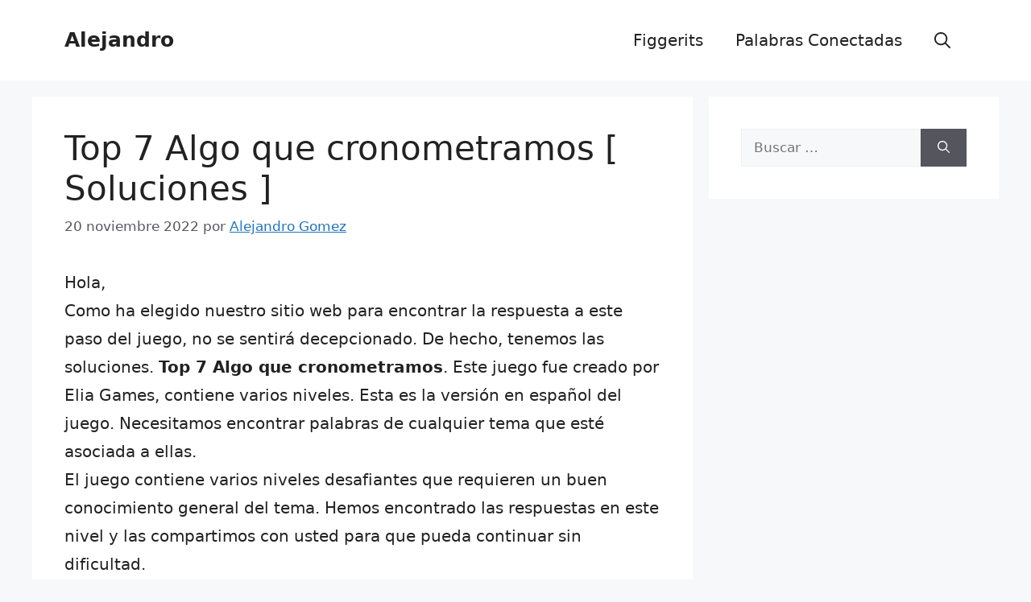

--- FILE ---
content_type: text/vtt; charset=utf-8
request_url: https://video-meta.open.video/caption/l-nwkByXICXW/b66ecf407addcec06eef2a463bd4cccc_es.vtt
body_size: 74525
content:
WEBVTT

00:41.000 --> 00:47.280
Muy buenas, ¿no? Y magníficas tardes en cuanto a clima tengan todos. Es Santo

00:47.280 --> 00:55.440
Domingo Norte, no llueve y está nubladito. Déjame echarle a ver si hago el rain dance. Y señores, muy buenas

00:55.440 --> 01:01.320
tardes a todos en la ciudad de Miami, una ciudad que hoy que hoy está de fiesta. Los que le vamos al Real Madrid,

01:01.320 --> 01:07.799
evidentemente, y la Universidad de Miami que cuando estábamos ganando empezamos a perder, cuando estábamos ganando nos

01:07.799 --> 01:13.880
empataron, cuando estábamos ganando volvimos a perder faltando nada y después ganamos. Oye,

01:13.880 --> 01:21.159
Dios mío. Oye, oye, sin quitar mérito y dándole todo el crédito a Yen, pero con un quarterback que que lleva 7 años en

01:21.159 --> 01:28.240
college. Seven years. Y su Bueno, eh no y tiene un Lamborghini, una mansión en Pancry.

01:28.240 --> 01:34.640
Yo también quiero jugar con ¿Por qué no regresamos? Usted está en la escuela. Usted estuvo el año pasado. ¿Ya terminó usted hacer?

01:34.640 --> 01:39.840
Long time ago. V. Y yo no me enteré porque usted no firmó conel, usted no cogió los millones

01:39.840 --> 01:46.360
a ese muchacho. Óigame, buenas tardes a todos en el estado de la Florida, en el este de los Estados Unidos, en América

01:46.360 --> 01:51.399
Latina con sintonía total. A buenas noches en Europa, allá en Arabia

01:51.399 --> 01:59.039
también, donde ya voló en el Jet un jugador que firmamos, Kilian Mbappé para el clásico de la final del domingo.

01:59.039 --> 02:06.320
Gracias, gracias a una vez más al Cholo Simeone por quitarnos a Sorno que nos hubiera metido cuatro cinco más. De los

02:06.320 --> 02:13.760
ocho que falló todavía le quedan cuatro cinco por fallar y 4 c por embaucar. Los buenos días en la República Mexicana,

02:13.760 --> 02:19.120
donde ya van a las semifinales de la Liga Mexicana de Jen y los Buenos días en el oeste de los Estados Unidos, donde

02:19.120 --> 02:24.959
Henry se levanta, hace la portada y se vuelve a desconectar. Pero bueno, el que nunca está desconectado, el que siempre

02:24.959 --> 02:32.120
está conectando a todos nosotros, ese es encargado esto.

02:32.120 --> 02:38.800
Muy buenas tardes, Julito, buenos días, buenas tardes, buenas noches eh para todos ustedes que se conectan desde

02:38.800 --> 02:44.280
diferentes latitudes y longitudes. Un programón, un programón lo que tenemos

02:44.280 --> 02:52.480
hoy, porque algunos se bajan del barco, otros suben y confirman de eso y de muchísimo y de

02:52.480 --> 02:59.120
muchísimo más. Sí, porque eso es como la lanchita regla. Estaremos aquí en el show de pelota cubana USA conversando de

02:59.120 --> 03:05.080
eso y de muchísimo más. Ya comenzamos. ¿Dónde te cubana directo a tus oídos?

03:05.080 --> 03:10.920
Desde el USA con ritmo compartido. Aquí hablamos de béisbol pura pasión con

03:10.920 --> 03:19.040
culito. La mejor conexión noticias análisis lo mejor del diamante. Este podcast es tuyo. Vamos para pelota

03:19.040 --> 03:26.200
cubana y se conmona y el sabes que la rompen. Noticias y análisis prepárate.

03:26.200 --> 03:31.000
Tu podcast no te lo puedes perder.

03:36.439 --> 03:45.200
Regresando, mi gente, regresando. Aquí estamos y aquí estaremos. Hoy es viernes y el Real Café lo sabe. El Real Café

03:45.200 --> 03:50.239
excelente ayer de fiesta fue invadido por algunos

03:50.239 --> 03:58.840
susodichos que pululaban en busca de provocar a las hordas blancas

03:58.840 --> 04:04.799
antes del del enfrentamiento del domingo. Y tengo que anunciar aquí en público que fui amenazado por el dueño

04:04.799 --> 04:12.599
por no requerir a mi a mi cohost, al estrella de este programa que se me presentó ayer con ese pulón a sus ganas,

04:12.599 --> 04:18.919
pero se lo merecía. Dígame, Miguel, ¿cómo lo pasó usted? No, yo no, yo fui con sacado juego, Julio. Yo fui ya tarde. Yo fui.

04:18.919 --> 04:24.120
Usted no fue en la celebración de Madrid, en la euforia. No tengo, tengo tiempo. Hay personas que estamos

04:24.120 --> 04:29.639
trabajando hasta tarde. Personas que estamos trabajando hasta tarde. Rápido, rápido. Y nos vamos para la pelota y les traemos algo espectacular a

04:29.639 --> 04:35.080
los nuestros y es el caso de Tarix Scub y algo bien feo que se avecina contra

04:35.080 --> 04:41.440
los Tigres de Detroit entre ellos y entre Scubal y Detroit. Scubal y su y su grupo de asesoramiento, vamos a llamarle

04:41.440 --> 04:46.560
así, su agente y su equipo y el equipo de BB que son los Tiritos. Jordi Rapid,

04:46.560 --> 04:51.680
el Choro le hizo un favor a Marí. Es imposible que quite a Solo. El único hombre que por arriba las mete todas y

04:51.680 --> 04:58.840
la falla toda. Ah. Ah. Para eso hay 68 programas, Julito. 68. 67. Pero su opinión rápido y me voy con

04:58.840 --> 05:05.360
Expo no vi el partido. No puedo volver si no vi el partido. Ah, ve. Eso era lo que él tenía, mi gente. Él lo vio escondido. Vámonos.

05:05.360 --> 05:11.560
Escuche bien, ayer como le dijimos aquí en Pelota Cubana US, el podcast más escuchado en una pila de países. Cuando

05:11.560 --> 05:18.560
usted nos escuche como podcast, ahí tenemos otra vez gente de Angola que yo hace rato no veía por aquí en Angola pegadísimos nosotros en Luanda, en todos

05:18.560 --> 05:24.759
lados. ¿Cómo se llama? de cabinda. Tacun nene, un solo pueblo. Viernes. Miren, mi

05:24.759 --> 05:31.560
gente, resulta que ayer le habíamos explicado que era el final de la etapa

05:31.560 --> 05:38.280
de vamos a ponernos de acuerdo antes de irnos al arbitraje. El arbitraje es los tres años, el cuarto, el quinto y el

05:38.280 --> 05:44.560
sexto. Los tr años de atrás del contrato de grandes ligas. de jugadores de grandes ligas se calcula el tiempo y

05:44.560 --> 05:50.800
servicio, son más para adante. Ahora, mientras más tiempo usted lleve, más dinero va a ganar. Ha habido un récord

05:50.800 --> 05:58.680
de Juan Soto, eh, Aaron Josh lo puso en su momento, Soto lo rompió, etcétera. Bien, vamos al impresionante caso antes

05:58.680 --> 06:06.120
de pasar a los nuestros más adelante. El impresionante caso de los Tigres de Detroit y Tarik Scub. Escuche bien para

06:06.120 --> 06:12.560
que Giordano nos amplíe. Cortesía de los aperitivos Nesca. El campamento, vamos a llamarle así, de

06:12.560 --> 06:19.639
Tarik Scub, Tarik y sus asesores, Scubard, 32 millones. Esto es lo que quiero. Y Detroit miró para atrás y le

06:19.639 --> 06:26.120
dijo, "Bueno, pues nosotros te damos 19 millones." Escuche bien, de 32 a 19,

06:26.120 --> 06:32.520
todo el mundo en la matemática sabe que van 13 millones. 12 + 1, pero 13 millones. Vamos a hacer, mi gente. Es la

06:32.520 --> 06:39.240
mayor diferencia, una diferencia abismal entre jugador y equipo en la historia de

06:39.240 --> 06:44.280
los arbitrajes. Por lo tanto, a no ser que ocurra un milagro, esta gente se van

06:44.280 --> 06:51.800
a dar los pelos, se van a sacar los trapos sucios y se van a ir arriba en una mesa con tres negociadores. Teano

06:51.800 --> 06:58.840
No, yo creo que lo mejor para las para ambas partes es llegar a un consenso. llegar un consenso, porque cuando tú vas

06:58.840 --> 07:04.039
ya que entras en esa mesa, que te sientas ahí a negociar,

07:04.039 --> 07:10.160
el el árbitro, el juez, el que está ahí, no tiene la potestad para decidir, eh,

07:10.160 --> 07:16.479
no te vamos a dar, tú pusiste 32, el otro 19, vamos a darte 25, ¿no? O es 32

07:16.479 --> 07:22.759
o es 19, o gana un lado o gana al otro, no hay punto medio. Entonces, yo creo que para los dos lo mejor, pero te voy a

07:22.759 --> 07:29.960
ser honesto, yo creo que para Taris Cuba lo mejor es ponerse de acuerdo porque no hay ningún modelo, no hay ningún modelo

07:29.960 --> 07:37.680
de proyección que le dé 32 millones de dólares. Ningún modelo de proyección hay. Sport le está dando 22 y medio,

07:37.680 --> 07:43.520
vaya, le está dando tres por encima de lo que está dando de lo que le está ofreciendo los Tigres de Detroit. En

07:43.520 --> 07:49.759
trade rumors creo que está un poquitico por arriba, pero es una cuando te pones a ver, sí, un hombre que ha ganado dos

07:49.759 --> 07:55.879
Sayón en años consecutivos, que ha hecho todo eso, pero para 32 millones de

07:55.879 --> 08:01.479
dólares en el arbitraje cuando tú lo comparas, eh, porque el arbitraje es basado en lo que ganan otros otros

08:01.479 --> 08:06.800
jugadores también que está ya que han hecho lo mismo que tú has hecho. Y por

08:06.800 --> 08:13.280
ahí, por ejemplo, hay un Garret Cruschet lo tumba porque Garret Cruschet tiene los mismos números, números parecidos

08:13.280 --> 08:22.039
bastante, pero está por debajo. Y así hay muchos lanzadores e que de cierta manera le bajan eso. Cuando tú vas a

08:22.039 --> 08:27.599
al valor del mercado, al market value de Tarix Cuba, según Sport Track, le da que

08:27.599 --> 08:33.080
es 37 millones y medio de dólares anuales lo que debería cobrar un Tarix

08:33.080 --> 08:39.959
Cuba y dice que un contrato sería de 8 años 299 millones de dólar, vaya 8 años

08:39.959 --> 08:45.120
300 millones de dólares, que sería el cuarto, el cuarto más grande en Grandes

08:45.120 --> 08:51.040
Ligas y sería el segundo para un lanzador abridor en cuanto en cuanto a dinero anual es lo que se

08:51.040 --> 08:56.720
refiere esto, pero ahora mismo él tiene que ir

08:56.720 --> 09:03.040
por el sistema. El sist, este es el último arbitraje del, si no me equivoco, ¿eh? Entonces, último litro.

09:03.040 --> 09:09.839
Sí, yo creo que 19 está bueno, entre comillas muy bajito, pero 32 está

09:09.839 --> 09:15.240
demasiado alto. Está demasiado alto. Si no se ponen de acuerdo en un punto, van

09:15.240 --> 09:23.279
a tener que ir, van a tener que ir a conversar ahí con un juez y de cierta manera y de cierta manera yo quisiera

09:23.279 --> 09:30.640
estar ahí para ver qué es lo que va a decir Detroit, que es Cuba la ha hecho mal. Sí, señor. Oye, te vi a las 4 de la

09:30.640 --> 09:37.279
mañana tomándote un whisky salt. Oh, qué técnico. Llegaste a las 2:39

09:37.279 --> 09:44.240
am en San [ __ ] y habíamos perdido en tu salida. Oye, mi gente, pues nada, usted

09:44.240 --> 09:50.680
refrésquese su vida, eh, páselo lo mejor que pueda, solo dan una sola vida y esta vida los viernes, los sábados, los

09:50.680 --> 09:58.920
domingos, ahora que vienen todos esos playoff de la NFL, el el domingo, el clásico, no puedo estar allá.

09:58.920 --> 10:04.240
Oye, aperitivos Nesca con ustedes, mi gente. Cojan sus chicharritas que están espectaculares, sus malanguitas. Los que

10:04.240 --> 10:10.320
lo han probado, los que lo han probado, que me lo pongan hoy viernes aquí en el chat. Un abrazo para mí. No da producto,

10:10.320 --> 10:15.680
pero bueno, sí da lo otro, que es lo más importante también, porque no solo de producto vive el hombre. Ya tengo la

10:15.680 --> 10:21.680
confirmación de que Giordano Carmona ha acaparado. Cuando regresemos le vamos a

10:21.680 --> 10:27.839
hablar, vamos a seguir hablando de Grandes Ligas.

10:28.560 --> 10:33.720
Conca, no hay que inventar. Plátano, yucatostón,

10:33.720 --> 10:39.920
todo eso tiene sazón. Leche dulce para la merienda. Juguito frío que te

10:39.920 --> 10:47.320
sorprenda, café que sube la nota. En la casa las cosas explotan en los mercados

10:47.320 --> 10:56.120
la vez, no importa el barrio está en el estrés. Y si no estás por el 305, Amaz

10:56.519 --> 11:05.200
con NCA no hay error, sabor cubano, lo mejor chicharrita en su

11:05.200 --> 11:10.600
color y el precio baja el sudor.

11:14.880 --> 11:23.160
Regresando mi gente, regresando. Aquí estamos y el Jordi bailando y se está afinando las uñas. Y no es con manicuri,

11:23.160 --> 11:28.600
es personal porque le va a espantar cuatro al Madrid. Sí, mi gente, los veo venir. No vayan a pensar que no.

11:28.600 --> 11:34.279
Escúchenme bien. No sé qué están pensando los agentes.

11:34.279 --> 11:42.519
Yo no pienso así. Giordano. Ya la liquearon, la tiraron, la dijeron para ponerle la mala, la podría al campamento

11:42.519 --> 11:49.560
de asesoría de Cory Bellinger en los Yankeis. Como diciendo, Pipo, 30 millones al año entre 4 y 5 años han

11:49.560 --> 11:55.720
llegado a saber e si quieren un sexto año se lo damos en una opción. Esto es una locura. Antes, Giordano Camora,

11:55.720 --> 12:01.320
usted y yo era impensable que hubiera un jugador, llámese Otani, Juan Soto,

12:01.320 --> 12:07.839
incluso los Mani Machado, hay una época, yo entiendo, pero Cory Bellinger que estuvo hasta hasta cambiado en medio de

12:07.839 --> 12:13.560
temporada, hasta ha tenido que [ __ ] un año para revalorizar y que 4 años 120

12:13.560 --> 12:18.920
millones, 5 años 150 con una opción de un sexto que player option que no sé

12:18.920 --> 12:25.360
qué. Jordano, no tengo idea que está esperando Cody Bellinger. Si si los yankeis se ponen bravos y Cman la

12:25.360 --> 12:32.199
cartera, le coge acá el token. No, si eso es otra cosa. Viene, dice,

12:32.199 --> 12:39.240
espérate. Ah, sí, te voy a [ __ ] la otra y no vas a jugar aquí. un estadio, yo creo que un estadio que además de los 30 millones que son buenos, porque

12:39.240 --> 12:45.199
cuánto más va a recibir un jugador, un jugador como Cody Bellinger. Sí, estamos en un béisbol, estamos en un béisbol

12:45.199 --> 12:51.120
donde los salarios se han inflado, han ido para arriba, para arriba. Eh, por eso los dueños ahora mismo ya lo que

12:51.120 --> 12:58.240
quieren es poner un techo, los jugadores quieren poner un pero un piso y hay un para atrás y para adelante grande. Pero

12:58.240 --> 13:04.199
oye, ¿cuánto? Y hay que ver también porque a lo mejor le están dando 30, pero hay

13:04.199 --> 13:09.680
otro equipo ofreciéndole más. Son cosas son cosas complicadas, pero yo creo que 30 millones de dólares para un Cody

13:09.680 --> 13:14.720
Bellinger en 4 o 5 años, yo creo que es algo algo espectacular para él. Yo creo

13:14.720 --> 13:20.160
que Bellinger es un jugador que puede ayudar muchísimo al equipo que vaya y sobre todo a unos Yankees. Los Yankees

13:20.160 --> 13:26.040
necesitan de un jugador como Cody Bellinger ahora mismo. Excelente, mi hermanazo. Escuche bien,

13:26.040 --> 13:32.880
también se liquió, se filtró, le pusieron la podía esta vez al comisionado, eh, a Manfred que se han

13:32.880 --> 13:40.040
hablado, se han tenido presentaciones. Dígame. Manfre está loco.

13:40.040 --> 13:46.600
In season tournament. La NBA se nos viene. Escuche bien, me voy a ponernos serios en Jordi, pero hay algo, hay algo

13:46.600 --> 13:53.000
que el mundo está viviendo tan rápido que si a nosotros, a usted y a mí, nos ponen, vamos a suponer, porque ya veo

13:53.000 --> 13:58.680
está un formato por ahí, todo, todo especulativo, porque es hasta el final de la temporada esta que viene, 2026,

13:58.680 --> 14:05.279
que se va a discutir el nuevo acuerdo laboral entre la Asociación de Peloteros y los dueños de Grandes Liga. Yano

14:05.279 --> 14:10.399
adelantaba algo que los dueños quieren, oye, ¿hasta cuándo voy a estar pagando yo por ir para allá, por ir para allá? Pongan esto y los jugadores quieren

14:10.399 --> 14:16.560
entonces poner un piso más alto de salario mínimo. Perfecto. Escuche bien. Se ha hablado de un torneo dentro de la

14:16.560 --> 14:22.279
temporada. Oye, al al corte, al juego 81, eh, los tres primeros de la nacional

14:22.279 --> 14:28.120
y los tres primeros de la americana y vamos a hacer un formato en un par de lugares. Pam, pam, tipo juego las

14:28.120 --> 14:34.959
estrellas, etcétera. Una película. ¿Qué me dice usted de de le gustaría la idea de un torneo dentro de la temporada?

14:34.959 --> 14:41.560
Mira, yo eso eso está eso está complicado. Primero que todo, eh, la NBA de cierta manera copiando a las ligas de

14:41.560 --> 14:47.600
fútbol europeas también eh es una especie porque en la NBA en la NBA es una especie de Copa del Rey lo

14:47.600 --> 14:55.040
que se juega F unos torneos y de cierta manera son partidos que son de ese de ese torneo,

14:55.040 --> 15:01.440
pero que también influyen en el en la campaña regular. Si la N estáco, estoy de acuerdo con usted. Es algo es algo. Yo creo que una cosa no

15:01.440 --> 15:07.920
tendría que ver con la otra, pero no creo, Julio, la temporada son 162 juegos. Son 162 juegos. No se puede

15:07.920 --> 15:13.279
inventar más en la temporada. Incluso Rod Manfred habló de hacer un split season

15:13.279 --> 15:18.800
también, de hacer de hacer como dos temporadas como el ganador de la primera vuelta va a playoff, como lo hacen en la liga

15:18.800 --> 15:25.839
mexicana. No se puede llegar al tercer mundismo. Liga menor hubo así, ¿se recuerde usted? Ho, hubo algunas eh

15:25.839 --> 15:31.079
men. Liga menor es así. Oh, es continúa perfecto. Mala mía. En alguna instancia es así todavía.

15:31.079 --> 15:36.120
Ahora, ese tercermundismo, tú no puedes llevarlo

15:36.120 --> 15:42.759
al nivel top. Tú no puedes llevar una, primero que todo, ¿qué va a pasar con los récords? ¿Qué va a pasar con los números? ¿Qué va

15:42.759 --> 15:49.240
a pasar con todo eso? Con algo que los fanáticos del del béisbol son tan celosos. A Manfred no le han perdonado.

15:49.240 --> 15:55.959
Sí, que haya que haya puesto. Bueno, ah, le dieron un break de que

15:55.959 --> 16:01.759
los jugadores que que participaron en las ligas negras de ciertos años, las ligas negras que eran que tenían más

16:01.759 --> 16:09.959
juegos, que estaban a un nivel más alto, que los catalogaran como grandes ligas. Eso fue un crédito. Oye, perfecto. Ahora

16:09.959 --> 16:15.000
validar las estadísticas de esos peloteros que están en completa e y

16:15.000 --> 16:22.480
ponerlas y ponerlas. Creo que fue un error garrafal porque ahora mismo Josh Gibson con 500 turnos es el Champion

16:22.480 --> 16:27.959
Bate, el Champion B de la historia y los fanáticos no le han perdonado eso porque

16:27.959 --> 16:34.040
está destrozando años de historia. Ahora mismo con esto lo que está haciendo es

16:34.040 --> 16:39.319
destruyendo muchísimo más el béisbol, es inventar el Inseason Tournament. Fíjate

16:39.319 --> 16:46.360
que no me desagrada tanto. No me desagrada tanto. Habría que ver cómo lo van a hacer, pero son 162 juegos. Son

16:46.360 --> 16:52.199
162 juegos. ¿Y qué van a hacer entonces? Eh, los números de aquí valen, los

16:52.199 --> 16:57.240
números de aquí no valen. Es un problema grandísimo. Entonces, ¿por qué cambiar

16:57.240 --> 17:03.040
lo que no está roto? Incluso yo soy de los que digo que si le

17:03.040 --> 17:10.199
vas a quitar juego la temporada regular, dejarla en 154 como fue por muchísimo tiempo para dar más juegos de playoff.

17:10.199 --> 17:17.438
Te doy el break ahí. Te doy el break ahí. Pero ponerse a inventar, a poner cosas tercermundistas, a poner cosas de

17:17.439 --> 17:25.438
ganad la primera vuelta, va playoff, el otro, no sé qué, eso verdaderamente acabaría acabaría con el béisbol. Ya el

17:25.439 --> 17:30.760
béisbol está perdiendo los fanáticos. Yo creo que de cierta manera esa mentalidad

17:30.760 --> 17:36.400
de llevar el béisbol y metérselo por los ojos a las nuevas generaciones, a estas

17:36.400 --> 17:43.960
generaciones que consumen TikTok, que consumen videojuegos, que ven el mundo de otra manera, es una generación nueva,

17:43.960 --> 17:49.679
eh, se les está yendo de las manos y si no paran, yo creo que el béisbol como lo conocemos en cualquier momento va a

17:49.679 --> 17:55.159
dejar de existir. Mira lo que le propongo. Le propongo cuidarnos nuestra salud. Yo cuando esté,

17:55.159 --> 18:00.679
ahora que voy para allá por mi cumpleaños, esos días estaré en liquidación. Voy a ir a la doctora

18:00.679 --> 18:06.919
Bolaño a ponerme ese suero de vitamina que ya me puse una vez y me mantiene, me mantiene atómico. Giordano Calmona está

18:06.919 --> 18:12.960
a la baja. Vamos a ver si la baja se da el domingo. Que no me metan cuatro, please. Que no me metan cuatro. Vamos,

18:12.960 --> 18:19.600
voy el martes. Voy el martes. Voy el martes por allá. Sí, porque que yo había hablado paré a

18:19.600 --> 18:25.400
ir hoy, pero después tengo es un proceso. Es un proceso. Entonces voy voy el martes. No puedo, ya no puedo dar más

18:25.400 --> 18:32.799
datos. Ya hipa, no me deja dar más datos. Eh, miren eso.

18:32.799 --> 18:39.240
Hola, soy la doctora Bolaños y aquí en Bolanos con CH Medicine ponemos sueros de vitamina. El día de hoy estoy con un

18:39.240 --> 18:45.440
paciente al cual le vamos a poner un suero vitaminado y quiero mencionar por arribita los beneficios que tienen estos

18:45.440 --> 18:52.240
sueros. Podemos mejorar la hidratación, podemos mejorar los niveles de vitamina en general, complejo B, vitamina C,

18:52.240 --> 18:58.760
vitamina D. Podemos también aplicar potentes antioxidantes que son excelentes para mejorar la calidad de la

18:58.760 --> 19:05.080
célula, el rejuvenecimiento celular, la piel, el pelo. Venga, visítenos. Si

19:05.080 --> 19:11.760
usted quiere más información, contáctenos. Estamos localizados en 12105 TF Street Penro Pines y nuestro

19:11.760 --> 19:18.799
teléfono es 754 232 114. Llámenos.

19:23.799 --> 19:29.600
Regresando, mi gente, regresando. El Jordi lo sigue bailando. Oye, yo me pregunto rápido porque me voy para

19:29.600 --> 19:35.600
YouTube. ¿Qué pasó con los comerciales de Cuarta? Los ¿Cómo se llaman aquellos? patrocinadores,

19:35.600 --> 19:42.640
no es vamos a esperar para el año que viene, ¿no? Vamos a esperar para la serie que viene, hablamos eso.

19:42.640 --> 19:48.880
En esta está complicada en esta si no anuncian, si no anuncian a CO Montero, aunque me imagino yo que el partido les

19:48.880 --> 19:54.080
debe estar les debe estar pagando bastante por todos los carteles que ponen del deporte derecho del pueblo,

19:54.080 --> 20:00.240
todo eso. Le dijeron que suelte, le dijeron que suelte a los presos políticos, que es un buen un buen avance. Te dijeron que

20:00.240 --> 20:06.919
suelte a los presos políticos, está caliente, no te metas ahí. Oye, y has contado el oro,

20:06.919 --> 20:14.960
el oro es de Ariel Pérez en el YouTube. Oro para mí y señor. Saludos para los mejores. Juan Rubén Toledo e 133

20:14.960 --> 20:20.440
personas, 39 likes o 10 26 por favor manito aquí. Regañar a los míos, regañar

20:20.440 --> 20:29.120
a los que no han dado el like. ¿Quién tenemos con el bronce? La plata, ya la dije, la plata fue de Juan Ruent Leo. El

20:29.120 --> 20:36.000
Titi Valdés con el bronce, el guarjado gol en San Peterburg, Florida. La casa de los reyes de Tampa. Jesús

20:36.000 --> 20:42.919
Díaz entrando, saludando, pronico. Guillermo Arcia se quedó ahí en

20:42.919 --> 20:49.240
la en la en la Bolivia. Nos saluda siempre Indiana. Muchas bendiciones para usted también caballo. Feliz inicio de

20:49.240 --> 20:55.840
año. González con la nieve al hombro. Allá están estos combos Suecia y me está

20:55.840 --> 21:02.880
dando chucho. Te puedo leer desmiar suave. unito, un poco inseguro de su robo

21:02.880 --> 21:09.440
Madrid. Te voy a leer mi Michael Hidalgo, saludos de Kent, gracias mi hermano Jorge Elvis la Rosa, siempre

21:09.440 --> 21:15.039
activo con el canal desde Santiago de Chile, siempre madridista, eh, dando

21:15.039 --> 21:20.159
like y metiendo mano para llegar a los 300,000. Miguel Valiente, Julito, tengo

21:20.159 --> 21:26.440
una pregunta. Para hacer cachen, ¿tienes que hacer trayado o solo aplicar con resumé? Eh, aplicas con el resumé, te

21:26.440 --> 21:33.360
traen y te van a ser trayados. Claro, si los pitches le gusta como tú filas, claro que te que te quedas, pero el

21:33.360 --> 21:38.520
catcher antiguo el de hoy, eh, el antiguo se exigía que tirara muy buena

21:38.520 --> 21:44.320
práctica de bateo. El de hoy no sé, pero los Marlin estaban buscando uno y lo puso y todo lo posteó. En serio,

21:44.320 --> 21:51.360
híbrido. Es un híbrido. Es un híbrido. Los males estaban buscando un ketch de bueno, no sé por el quech de Bpen de los mal la temporada pasada era Chichí

21:51.360 --> 21:56.480
González. Un piter de grandes ligas, un ex que fue piter que fue piter de grandes ligas por muchos años. Alexander

21:56.480 --> 22:01.720
González, cubanoamericano de aquí de Der Beach. Primera ronda, por cierto, habla

22:01.720 --> 22:07.679
español, habla español. Y nunca se me olvida, nunca se me olvida una anécdota, eh, Chichí estaba pichando con los

22:07.679 --> 22:13.960
Marlins, estaba ya retirándose, ya estaba en su último año con los Marlins. Y voy al sprint training, eso fue en el

22:13.960 --> 22:19.440
2023, no se me olvida. Entro al clock, al cluse de los Marlins y el Clus de los

22:19.440 --> 22:25.919
Marlins en Júpiter tú entras y y al final a la izquierda, atrás al final

22:25.919 --> 22:33.279
estaba Sandy, eh, Sandy, Chichí y Jorge Soler. Y yo voy a saludar a Solel y le

22:33.279 --> 22:38.960
digo, "Soler, yo me voy pasado mañana para Taiwán, ¿cuándo nos vemos allá?" Yo

22:38.960 --> 22:45.559
dándole chucho a Soler como que Soler iba iba a jugar iba a jugar el clásico con Cuba, ¿no? Y Soler me dice, "¿Cómo

22:45.559 --> 22:51.960
que el clásico?" Y sale y sale Chichí y le dice, "¿Y tú vas a jugar con los comunistas?" Pero pero

22:51.960 --> 22:57.200
irritado, bravo. Pero no, pero bravo, bravo. Con la cara dice, "Do jug con los comunistas". Dice, "No, chico, no es

22:57.200 --> 23:02.279
este que está formando cosas este que está." Pero una anécdota espectacular.

23:02.279 --> 23:08.400
Osito Sierra de Miami nos saluda los mejores. Gracias, mi hermano. OMI Fresnea Parón nos saluda desde Angola.

23:08.400 --> 23:14.720
Junior Alfons huracanes a la final. Sí, señor. Bienos huracanados en el hard.

23:14.720 --> 23:21.039
Joti, rápido. ¿Quién gana? Eh, eh, hoy Indiana y se forma el desastre. Indiana. Yo creo que Indiana gana hoy y

23:21.039 --> 23:28.360
se lo lleva todo. Vamos allá. Oh, se lo lleva todo también. Metió el hombre. Pero bueno, se tiró la piscina. Amazing Jen, saludos

23:28.360 --> 23:33.400
Gats. Hace rato no entraba por el trabajo, pero siempre lo veo. Si bajé se baja, no hay un star de mer van a

23:33.400 --> 23:39.039
inflarlo igual. Es el coach de los huracanes cubanos a propósito. Sí, señor. Sí, señor. Cubano americano.

23:39.039 --> 23:47.240
Mario Cristóbal. Cristóbal en inglés. Qué pronunciación. Oye, Alfred, elfre estaba en su punto. Y González Alcolea,

23:47.240 --> 23:53.440
mi saludos desde Angola. Otro más. Gracias. A propósito, es complicado entrar al pollo. Me voy a poner para eso. A ver si me gano un bate, una

23:53.440 --> 23:59.640
pelota, no sé. Algo te amo, mi hermano. Tranquilo. El Iglesia en verdad hoy jugó la que Juliet le hicieron oferta a dos

23:59.640 --> 24:07.880
equipos. No hay nada seguro. No, no se vayan con páginas que dice Jordi. Eso es

24:09.159 --> 24:14.640
eh con la canción que si fulanito dice que si no sé qué cosa me entregó que al

24:14.640 --> 24:20.360
final me dio me dio algo como que usted iba a cantar la parte del otro personal,

24:20.360 --> 24:25.880
pero se fue con con Damián. Usted se fue con Damián. Usted sabe, usted sabe.

24:25.880 --> 24:31.880
Oye, ya ya ser ya que son cosas internas. La gente no tiene el triple R está enocada a Richard, a Mauri

24:31.880 --> 24:37.200
Cárdenas, Jinson, Dariel González dice que el clima está loco en Kentucky, no

24:37.200 --> 24:44.080
en Keiri, en Key. Key es Texas. Kiri Texas. Mala mía. Mala mía. Alexander Cuenca de Tampa, abrazo para ti, mi

24:44.080 --> 24:49.120
hermano. ¿Quién más? Rafael Rabelo Martínez dice que desde Ray Academy.

24:49.120 --> 24:54.679
[ __ ] estáis mismo aquí, hermanazo. Felicidades. Felicidades por tremendo trabajo. Ray Academy. Aquí mismo. Upoca

24:54.679 --> 25:01.559
de las mayores. Robert. Hacía tiempo no entraba temprano. Me quedé con ganas de saber su opinión sobre el cambio de Miami Cops. Di una disertación, no

25:01.559 --> 25:07.840
quiero más nada con los Maldin, no quiero verlos más. Somos los verdaderos desarrolladores de prospectos. Béisbol

25:07.840 --> 25:13.440
to como con feliz día. Yo creo que es un win win, Robert. Yo creo que es un winwin situation, pero bueno.

25:13.440 --> 25:19.760
Rainer nos saluda de Westpan Beach Madrid. Te voy a necesitar a ti, a todos el domingo. Humberto Cardoso, la gente

25:19.760 --> 25:26.039
de pelota cubana. Gracias. Ceran, nuestro amigo, eh eh nos saluda también

25:26.039 --> 25:33.960
Misael Batista, saludos familia de pelota cubana desde Asturias 02, mi familia de grado Asturias y tú en la

25:33.960 --> 25:39.679
Felguera y en todo lo demás, pero la ciudad más grande, Oviedo y Gijón. José Luis Macareno, "Oye, Jordi, le ganamos a

25:39.679 --> 25:45.039
Mari el domingo y con eso te vas para el Facebook." Vas a decir que yes

25:45.039 --> 25:53.880
y nos vamos para el Facebook. Nos vamos para el Facebook, pero es ganado. Es ganado, no es es ganado. Eh, en el

25:53.880 --> 25:59.480
Facebook Isaías García que no le gustó mi comentario, "Se llevan las medallas de oro." Osvaldo Moreón nos saluda desde

25:59.480 --> 26:06.399
Arizona. Excelente programa. Gracias, mi hermanazo. Nos vemos, nos vemos, Osvalardo cuando vaya Arizona. Nos tenemos que ver allá un piquete de los que están en Arizona.

26:06.399 --> 26:12.840
Ayer Adrián Morejón también evitó el arbitraje firmando por 3.9 millones de dólares con los padres de San Diego. Te

26:12.840 --> 26:18.760
voy a decir, men, yo creo que yo creo que más bajo, más bajo de lo que yo esperaba, sobre todo de esa de esa

26:18.760 --> 26:27.039
temporadón que tuvo. Pero bueno, el arbitraje está silla y como y al final es mejor es mejor de 3.9 en mano que

26:27.039 --> 26:32.559
muchos volando, que platos, ¿no? Y platos y chisme y cosas. Eso lo vamos, eso vamos, case by

26:32.559 --> 26:38.000
case. ¿Cuándo regresemos? Que terminemos con los vamos allá. Boris Nápoles también nos saluda, dice, "A la Madrid,

26:38.000 --> 26:43.640
más fe que el papa tiene Boris Nápoles." Rafael Recio, "Saludos piquete desde Newportichi". Gracias, mi hermanazo.

26:43.640 --> 26:48.720
Yce, "Me llevé el bronce olímpico. Eh, Moinelo por la mañana, por la tarde y

26:48.720 --> 26:56.320
por la noche", nos dice Boris Napolis que va a ser el equipo Cuba. El equipo Cuba es como por ahí Renny Valdés

26:56.320 --> 27:02.159
también por ahí Alexander Folguera desde La Habana. Juan León, saludos Yanquilardos. Oye, esos Yankees en

27:02.159 --> 27:07.559
cámara lenta, en cámara lenta están los Yankees. Yo yo le voy a dar a Brian

27:07.559 --> 27:13.000
Casman, suelta y coge K to viejo. K To es el verdadero yanquista, un hombre que

27:13.000 --> 27:18.520
no hace ruido, que no va a ir a una discoteca en Nueva York, que lo mismo va en chancleta al estadio que van un Nils

27:18.520 --> 27:23.880
San Centra cuando empezó en los Astros. Vamos, viejo. Me acabo acá el token.

27:23.880 --> 27:29.320
Junielala, sufriste ayer, Julio, el domingo te coge el mejor club del mundo.

27:29.320 --> 27:34.399
Empecé a rezar a partir del 70 cuando me cambiaron a los centrales y todavía estoy rezando.

27:34.399 --> 27:40.440
Ah, Jorge Lula Rosa nos saluda desde Santiago de Chile. Una pila madredista aquí. Rafael Mederos, un abrazo para

27:40.440 --> 27:46.919
todos en plota cubana. Bueno, ¿y Cuba logrará armar un equipo de calidad para el clásico? No me parece. Para mí no le

27:46.919 --> 27:53.559
ganamos a nadie. Quédate ahí que ahorita ahorita vamos a eh a todos los días tenemos un pedacito, un pedacito Cuba a

27:53.559 --> 28:01.159
profundizar en todo eso. Ahora este césped con los millones que le están dando hoy a los abridores, ¿cuánto le darían a Mornelo en MLB? Es diferente.

28:01.159 --> 28:07.000
Es diferente porque muchos de estos que le están dando dinero son lanzadores, son lanzadores que ya han estado en

28:07.000 --> 28:15.120
Grandes Ligas, que probado. En el caso de los japoneses que vienen, son gente que llevan cco o 6 años a ese nivel. Eh,

28:15.120 --> 28:20.519
ojo, yo creo que que Moelo, que Moelo el contrato que él tiene de 30 y pico millones de dólares de esa allá, aquí lo

28:20.519 --> 28:28.399
cogería fácil también. Te voy a ser honesto, te voy a ser honesto, pero hay que ver porque muchísimas cosas eh muchísimas cosas eh

28:28.399 --> 28:35.559
eh están en esa ecuación. Iván Vasconcelo, Julio Giordano, los más grandes con los más grandes. E

28:35.559 --> 28:41.159
esa frase, esa frase es de Jebro, ¿no? Esa frase también sí, pero también tiene que haber todas esas hay que

28:41.159 --> 28:47.240
atribuírsela a Teófilo Stevenson. La técnica la técnica y todo lo demás que por No, pero lo más grande es lo más grande.

28:47.240 --> 28:52.440
Imagínate ahoraito me escucha y me demanda que lo que que desgraciadamente tengo que verlo más

28:52.440 --> 28:58.240
tarde, así que imagínate re Pero no hay no hay mucho que demandar o usted cree que para yo ponerle una demanda también acuérdate que no puedo

28:58.240 --> 29:04.760
demandar en 79. Oye, vamos. Ah. Ah. A mí me puede poner cinco 5

29:04.760 --> 29:10.559
millones de demandas me puede poner a mí para ese regón que sea 10 centavos. Pedro Enrique, Pedro Enrique también nos

29:10.559 --> 29:17.039
saluda, eh, nos saluda desde Moa Olguín. Gracias, mi hermanazo por estar con nosotros. Eh, dice, "Oye, Julito, falleció Omar

29:17.039 --> 29:23.600
Lucero, el árbitro de de la pelota cubana. Eh, un yo recuerdo Omar Lucero

29:23.600 --> 29:29.600
era el que cantaba las bolas también, ¿eh? Sí, pero que era muy Ah,

29:29.600 --> 29:36.039
ah, sí, era era muy Luis Reyel Pérez también. Cubo que el

29:36.039 --> 29:42.159
Raul dice, "Saludos. Creo que para el clásico el manager va a ser Donald Trump y el entrenador de picheo Marco Rubio.

29:42.159 --> 29:48.519
Bueno, Marco Rubio, Marco Rubio como entrenador de picheo está tirando a ciento y pico. A centico, a ciento y pico. El hombre está prendido.

29:48.519 --> 29:53.720
Prendido. Anda el hombre. Voy y Donald, mira, tú ahora tú.

29:53.720 --> 29:59.360
No, no, no, no, no. Donald es un tipo que viene y y le y le dice, "Marcus,

29:59.360 --> 30:04.880
mete mano ahí." Mira, mira, le dice, "Marco, quita el

30:04.880 --> 30:11.600
pit. Jorge Ramiro nos saluda. Papo Ávalos

30:11.600 --> 30:19.480
también con nosotros. Guillermo Arcia. Jorda hoy está como segundo abridor. Ah,

30:19.480 --> 30:25.720
recuerd no le toquen esa tecla. No le toquen esa tecla. Pas el comentario. No te preocupes. No te preocupes. Adelanta, adelanta. Déjalo ahí. Béisbol tóxico.

30:25.720 --> 30:31.200
¿Con qué me equivoco? Béisbol tóxico. Jodan Reigada también con nosotros. Gracias mi hermanazo.

30:31.200 --> 30:36.559
Que pidas que pidas vitamina, dice. Sí, pero pero ¿por qué? ¿Por qué me equivoco?

30:36.559 --> 30:43.519
Vámonos, vámonos, vámonos a B research, donde no hay equivocación, donde está este tratamiento, mi gente, fase cuatro,

30:43.519 --> 30:49.159
ya lo que podamos eh eh aquí se decide en esta clínica y en varias que hay a la

30:49.159 --> 30:54.679
misma vez en todos los Estados Unidos, una enfermedad tan triste. Ojalá que se encuentre Sakura. Eh, usted puede llamar

30:54.679 --> 31:01.080
a un familiar, un amigo que esté cuidando a a alguien que tenga Alzheimer y de verdad que aquí va a ser parte de

31:01.080 --> 31:06.159
este estudio, un estudio interesantísimo y ojalá importante para eh la cura de

31:06.159 --> 31:14.039
este mal que afecta a la humanidad. Cuando regresemos vamos uno por uno al arbitraje de los nuestros de ayer.

31:14.039 --> 31:20.200
En Parker Research estamos realizando un nuevo estudio para apoyar a las personas que padecen Alzheimer. Pueden participar

31:20.200 --> 31:27.000
quienes tengan más de 55 años y deseen formar parte de una investigación que busca aportar avances importantes en el

31:27.000 --> 31:33.679
tratamiento de la enfermedad. Sabemos lo importante que es su esfuerzo. Por eso, tanto los participantes como los

31:33.679 --> 31:40.799
cuidadores recibirán una compensación por su tiempo. Es una oportunidad de recibir apoyo y al mismo tiempo de

31:40.799 --> 31:50.840
contribuir a un futuro con más esperanza para quienes se enfrentan el Alzheimer. Llámanos ya al 305 264 1165 y sé parte

31:50.840 --> 31:57.960
de este esfuerzo que puede marcar la diferencia. Regresando, mi gente, regresando. Aquí

31:57.960 --> 32:03.760
estamos y aquí estaremos hasta las 2 pm h de Miami, el este de los Estados

32:03.760 --> 32:09.440
Unidos. Escúchenos bien. Case by case.

32:09.559 --> 32:16.840
Pipo, eh, [ __ ] me hicieras un gran favor si cogieras un avión con Yanite y vinieran los dos. Ay, Juan Dollio,

32:16.840 --> 32:22.760
déjame no dar la idea porque se me aparece aquí. Oye, yo voy para Juandorio. Gracias, gente. Vamos a lo siguiente, mi gente. Vamos a lo

32:22.760 --> 32:28.039
siguiente. Caso por caso. Ayotaro Bona por donde usted le gana, por donde usted

32:28.039 --> 32:34.080
quiera, pónganos. ¿Cómo terminaron? Todos los nuestros firmaron, mi gente. No hay nadie, no hay nadie que se quedó

32:34.080 --> 32:40.760
con intriga. No hay nadie que se intrigó con el equipo. No hay nadie que se picó. No hay nadie que le dijo, "Sal para fuera que te veo en la esquina." Todos

32:40.760 --> 32:47.120
firmaron ayer. Felicidades a todos los que estaban en arbitraje. Dispáramelo, Jordi. Bueno, se estimaba, se estimaba que

32:47.120 --> 32:52.480
Randia Rosarena iba a terminar alrededor de 16 millones de dólares. Terminó

32:52.480 --> 32:58.320
firmando por 15,650,000 con los marineros de Searen. Viene de su

32:58.320 --> 33:03.720
mejor temporada en cuanto a poder. Viene 20 pico, 27 jonrones, 31 bases robadas,

33:03.720 --> 33:11.000
un temporadón para Randy Aros Arena y va a ganar en el 2026 15,650,000.

33:11.120 --> 33:18.480
350 que le quedaron por ahí. Randy, te estamos retando adelante todo el mundo en Arizona. Nos vemos una una cenita ahí

33:18.480 --> 33:25.679
con nosotros. Tú llegas y la pagas y te vas. Tú la pagas y la vas. Tú tú la dejas apagada. Deja, deja la tarjeta en la cuenta. No, no me la deja a mí porque

33:25.679 --> 33:32.519
pero deja la tarjeta en la cuenta, ¿no? El jineteo está aquí un nivelitante pro nivel pro jineteo.

33:32.519 --> 33:39.279
Otro otro como ya adelantábamos un Adrián Morejón que se proyectaba ,250,000

33:39.279 --> 33:44.360
termina firmando por 3.9 millones de dólares. Una de las mejores temporadas

33:44.360 --> 33:50.679
no para él, sino para un pitcher relevista de Grandes Ligas en el 2025. Un temporadón lo demostró también en

33:50.679 --> 33:56.960
postemporada. Eh, y de cierta manera demuestra el valor el valor que tiene Adrián Morejón

33:56.960 --> 34:03.519
para los padres. Está en arbitraje. Vamos a ver ahora ya cuando llega la agencia libre, pero demostrando en que

34:03.519 --> 34:08.599
cuando lo firmaron con 16 años era alguien que podía llegar a a lo que está

34:08.599 --> 34:13.919
haciendo ahora mismo, ¿eh? y 3.9 millones de dólares son bienvenidos. Julito,

34:13.919 --> 34:20.040
ahora Jordi, rápidamente porque usted dio una frase magistral como las que usted todos los días no regalan este

34:20.040 --> 34:27.638
show porque usted no cobra por ser el dueño. Que la gente lo entiendan. Jordi, ¿qué fue lo mejor? 3.9

34:27.639 --> 34:36.040
en mano, en mano, en mano que chismes volando. Es mejor 3.9 que chisme volando.

34:36.040 --> 34:41.560
Nos vamos para Joan Oviedo, que te voy a ser honesto, dejo buscarlo aquí porque se me olvidó. Se me olvidó lo vi. No pasa nada, no pasa nada, no pasa

34:41.560 --> 34:49.158
nada. Se me olvidó. Se le pedía 2,000,000ones, creo que fue 1.55, si no me equivoco. 1,550 exactamente, ¿ve? Pero se me había

34:49.159 --> 34:57.920
olvidado. Se estimaba se estimaba ,000 dólares. Termina Joan Oviedo por ,550,000

34:57.920 --> 35:03.079
siendo parte de los Medias Rojro de Boston. no lanzó mucho la temporada

35:03.079 --> 35:08.680
pasada, venía de la lesión, después tuvo problemas eh en el lat, tú sabes, aquí

35:08.680 --> 35:13.760
al lado y terminó lanzando solamente que como nueve partidos, pero como 40

35:13.760 --> 35:19.079
entradas, resetó 42 ponchers, batearon para 182, tuvo una muy buena, una muy

35:19.079 --> 35:26.520
buena temporada entre comillas, porque lanzó bastante poco y va a ganar para el 2026 1.55.

35:26.520 --> 35:31.640
Vamos allá. Next. Tucut se pronosticaba un Jennier Cano

35:31.640 --> 35:37.320
1,750, pero terminó firmando con los Orioles de Boltipo, con los Orioles de Boltimore

35:37.320 --> 35:43.359
por 1,600. Va a estar ahí en ese bulpen de los Orioles que están buscando competir en

35:43.359 --> 35:48.400
la división más dura del béisbol. han hecho movimientos interesantes y Jenniier Cano va a estar ahí siendo

35:48.400 --> 35:53.800
parte de la columna vertebral de Ulpen. Un

35:53.800 --> 36:00.720
grupo de cubanos, mi gente, que fueron al arbitraje. Ninguno eh tuvo un gran desacuerdo con el equipo, incluso en el

36:00.720 --> 36:06.760
caso de Morejón es el que más por debajo estuvo, como nos explicó Giordano. Pero, ¿sabes qué? Como dice uno, e, get the

36:06.760 --> 36:13.200
money and move on, coge el dinero y continuamos. Nosotros también tenemos que continuar y no solo con el show,

36:13.200 --> 36:19.079
sino con algunos de los comentarios de ustedes, de los que siempre agradecemos. Perito Valiente nos tiene uno interesante y nos dice, "E Cuba gana el

36:19.079 --> 36:25.359
arbitraje fácil, no creo que termine la temporada en Detroit. Esa parte te la compro. Es que no crees que termine la temporada fácil con Detroit. Pero mira

36:25.359 --> 36:32.440
como nos dijo Jordan ahorita en una clase para irnos rápidamente a a la gente que tienen el seguro médico. No me

36:32.440 --> 36:38.880
digas más que no tienes seguro médico, que te faltan menos de una semana para que vuelvan a abrir otra ventana y te saques un seguro médico con Golden Trust

36:38.880 --> 36:45.640
Insurance. Pero escucha bien, mira, no hay un precedente, siempre hay una primera vez, siempre hay una primera

36:45.640 --> 36:51.800
vez, pero el el béisbol, las leyes, eh los deportes profesionales, todo gira en

36:51.800 --> 36:57.280
torno a precedentes y comparables. Sí, por ejemplo, usted me pone aquí Humberto

36:57.280 --> 37:03.880
Cardoso me pone también, "No, pero Soto recibió 31 millones, Cubos puede [ __ ] 32 viniendo de dos consecutivos." Ojo al

37:03.880 --> 37:09.760
dato y te voy a matar rápido con el detalle. Juan Soto jugaba 150 partidos, juega

37:09.760 --> 37:15.359
más, pero te voy a poner 150. Tarik Scuba cuando más lanza 32 veces en

37:15.359 --> 37:22.800
temporada regular. O sea, no hay manera de que te paguen un millón por cada salida, que hay mucha diferencia, sí,

37:22.800 --> 37:28.760
que ellos deben bajarse, yo también lo creo. Este béisbol está tan loco que si ellos se sientan en la mesa, solamente

37:28.760 --> 37:34.200
hay un ganador. No hay no hay no hay término medio, como dice Jordana, o 32 o

37:34.200 --> 37:40.920
19. Ahí gana o pierde la defensa de Detroit va a ser fácil. Aparte de los trapos sucios. Oye, panel, aquí nunca

37:40.920 --> 37:48.480
nadie le hemos dado eso. Así que con esto nos vamos a Golden Trust Insurance. Cuando regresemos vamos a inmersarnos,

37:48.480 --> 37:54.839
inmersarnos ya en una rotación y ahora de guardia. Dígame, ¿usted tiene algo, tiene algo? ¿Tiene algo, que es que es muy difícil cuando tú

37:54.839 --> 38:00.839
tienes ya 30 salidas al año, es muy difícil cuando te buscan comparables de personas que están haciendo el mismo

38:00.839 --> 38:07.920
trabajo tuyo, ganando mucho menos. Y ojo, el mismo trabajo, ¿no? Trabajo comparable, porque el mismo eh dos

38:07.920 --> 38:12.960
consecutivos eh eso tiene un valor también. Yo creo que más de 19, yo creo

38:12.960 --> 38:18.839
que alrededor de los 25 en Yo creo que sería justo para ambas partes, pero cuando te pones a ver le están, como

38:18.839 --> 38:24.280
dice Julio, están pidiendo ,000ón de dólares por salida de temporada regular porque los playo se

38:24.280 --> 38:30.359
pagan aparte, ¿no? No para explicarle a la gente, mi gente, los playo se gana dinero aparte todo el que esté en el roster, antes de irme, mira, mira,

38:30.359 --> 38:37.000
Roben, Roben, Roben, Roben, en un podcas mayores, [ __ ] no estoy de acuerdo. Creo que los Marlin reciben un buen jugador que desde ahora es favorito para el año,

38:37.000 --> 38:44.040
aparte que cambiaron a Cabrera en el balón más alto que va a tener nunca. Esa parte te la compro, pero los novatos del año de los Marlin no le han dado, no le

38:44.040 --> 38:49.359
han dado nada, solamente Miguel Carrera. Los demás Cris Corland, Jeremy Gmida, yo

38:49.359 --> 38:54.680
me sé esos cuentos. No, no. Ahora, ahora yo creo que llega Owen Casy, prospecto 47 de todo el

38:54.680 --> 39:00.319
béisbol, pero hay un gran problema. Hay un gran problema que es que los prospectos son prospectos

39:00.319 --> 39:05.680
hasta que demuestra hasta que demuestran ya que eso es una realidad. Eh, Cabrera

39:05.680 --> 39:11.520
viene de su mejor año. Sí, lo es la primera vez que tira 100 inning en Grandes Ligas. Lo vendieron a la alta,

39:11.520 --> 39:19.680
pero Cabrera es alguien que sabemos que es un pitcher probado si no se lesiona. Eh, está el What if, eh, ese signo de

39:19.680 --> 39:24.880
interrogación ahí. Yo creo que ganan los dos. Yo creo que los Marlins que tienen

39:24.880 --> 39:31.040
bastantes lanzadores para subir eh para abren un espacio para que compitan los

39:31.040 --> 39:36.319
Snellin, los Thomas White, para que compitan ahí por un puesto. Ya lo dijo Bendix el otro día en conferencias de

39:36.319 --> 39:41.520
prensa, traen a un jardinero que le va a poner ahora el picado más difícil a Víctor Mesa Junior, por cierto, porque a

39:41.520 --> 39:47.839
día de hoy los jardines de los Marlins ya están seteados. Star Wars, Marcy y Owen Casy son los jardineros de los

39:47.839 --> 39:53.079
Marlins, pero al mismo tiempo, ¿cuántos prospectos

39:53.079 --> 39:58.440
nunca llegan a darlo todo? ¿Cuántos prospectos se quedan en prospectos? Te

39:58.440 --> 40:04.119
voy a poner un ejemplo. Joy Wimmer, que todavía anda por ahí dando vueltas,

40:04.119 --> 40:09.200
ah, y no termina por cuajar. Entonces, yo creo que ganan los dos. Eh, los

40:09.200 --> 40:14.359
Morlins salen de un pelotero que no querían en el equipo desde hace años, eh, que estaban tratando de cambiarlo

40:14.359 --> 40:21.720
por problema de salud que tenía, porque no era estable y traen a un prospecto top para jugar para jugar regular.

40:21.720 --> 40:27.040
Los cachorros necesitan un pitcher después que perdieron a Taxui y Mike con los astros. Entonces es un win win

40:27.040 --> 40:33.240
situation para los dos. Vamos a ver cómo se van dando las cosas y quién finalmente gana ese cambio. Vámonos. Una

40:33.240 --> 40:39.480
pequeña pausa, Julito, cuando regresemos. Eh, abridores del equipo Cuba nos dijeron,

40:39.480 --> 40:47.839
"Tírense al agua." Vamos a ver, vamos, vamos a jugar rompecabeza. El agua está a la altura del contén.

40:47.839 --> 40:54.400
Atención, Obamacker ya está aquí y miles de personas están calificando por al

40:54.400 --> 41:01.319
mes. Sí, escuchaste bien. Al mes. Con Golden Trust todo es fácil,

41:01.319 --> 41:06.720
rápido y sin pagar de más. Te ayudamos a conseguir tu cobertura médica sin costo

41:06.720 --> 41:13.240
mensual. No esperes más, cada día cuenta y podrías estar pagando 0 al mes por tu

41:13.240 --> 41:17.720
seguro de salud. Llama ya.

41:19.480 --> 41:26.240
Regresando, mi gente, regresando. Aquí estamos y aquí estaremos. Escúchenos bien. Portada para que vea por dónde es

41:26.240 --> 41:32.680
que va la vaina en Pelota Cubana US. Viernes, viernes 9 de enero. Enero 9.

41:32.680 --> 41:38.760
equipo Cuba y siguen las bajas en el picheo. ¿Quién se bajó ahora del equipo

41:38.760 --> 41:46.160
Cuba? ¿Quién eh salió y dijo, "Oye, yo no puedo lanzar con el equipo el gran

41:46.160 --> 41:53.520
mense Jorge Marcheco." Jorge Marcheco, que por cierto está en la lista en en la lista de 35 que dio por la goma. Jorge

41:53.520 --> 41:58.599
Macheco fue contactado por el equipo Cuba, lo contactaron.

41:58.599 --> 42:04.400
Oye, mira, estás en los 35. Hay que recordar que Jorge Marcheco hace

42:04.400 --> 42:10.720
hace un mes lo tomaron los atléticos en el draft de regla 5 en la etapa de liga

42:10.720 --> 42:17.040
menor lo tomaron. Él estaba en Anahim, ahora pertenece a los atléticos que no son ni de Las Vegas porque perdieron la

42:17.040 --> 42:22.240
demanda para el trado están con los atléticos.

42:22.240 --> 42:27.800
Ahora mismo yo esta mañana conversé con Jorge Marcheco y me decía, "Mira, yo

42:27.800 --> 42:33.960
hablé con el equipo y el equipo quiere, como es mi primer año en esta organización, ya quiere que yo esté con ellos en el sprint training completo,

42:33.960 --> 42:40.160
que yo esté ahí en todos los campamentos para ellos verme y ellos decidir para qué nivel me van a mandar, que Jorge

42:40.160 --> 42:45.640
Marcheco va a lanzar grandes liga este año, no sé, va a empezar en Grandes Ligas, no va a empezar en Grandes Ligas,

42:45.640 --> 42:50.920
es un muchacho que está en clase a fuerte, está a ese nivel, ahora tiene que dar un gran salto para llegar a

42:50.920 --> 42:58.960
Grandes Liga. todavía, pero el equipo le dijo, "Mira, nosotros te seleccionamos a ti. Nosotros vemos algo, algo en ti.

42:58.960 --> 43:05.079
Quédate con nosotros aquí, ponte a trabajar aquí con nosotros y vamos a ver qué sucede." Entonces, Jorge Marcheco no

43:05.079 --> 43:12.599
va, le dice al equipo Cuba, "No cuenten conmigo que yo no voy a poder estar en el clásico mundial de béisbol."

43:12.599 --> 43:18.079
Fidente, eh, esto ahora esto le pasa a todos los equipos, ¿okay?

43:18.079 --> 43:23.319
Esto le pasa a todos los equipos. ¿Dónde? Hay una gran diferencia. Cuba al

43:23.319 --> 43:29.280
no tener el permiso oficial de la OFA por mucho tiempo, que no lo tuvo, no se

43:29.280 --> 43:35.480
quiso tampoco eh, ¿cómo diríamos, Giordano, comunicar de manera extraoficial, no quiso irse por el

43:35.480 --> 43:42.480
Julio, qué le Julio, ¿qué le van a hacer? Nada, no, no puede comunicar con la gente. ¿Qué va quién qué va qué va a pasar?

43:42.480 --> 43:48.760
E porque las cosas no por no lo hicieron. Vamos a hablar claro. Entonces, ¿por qué no lo hicieron? Porque no saben, no no tenían los números de teléfono, porque Juan

43:48.760 --> 43:56.839
dijo que no, porque los dinosaurios dijeron que no, que estaba pasando, que no hablaron con nadie nunca. Mira, yo estoy seguro que ahora tú

43:56.839 --> 44:02.559
sientas a Pedro Luis Lazo, a Germán Mesa y a Juan Reinaldo Pérez Pardo en un

44:02.559 --> 44:07.760
cuarto y tú le preguntas, ¿quién es Jorge Marcheco? Y ellos no saben quiénes son, no saben.

44:07.760 --> 44:14.640
Tú le dices, "Es derecho, es zurdo, ¿qué hace?" Eh, eh, háblame, háblame de No sa, pero

44:14.640 --> 44:20.880
no es de Marcheco, es de los demás pitcher también, no los conocen, entonces no saben ni cómo llegarle.

44:20.880 --> 44:26.599
Tienen que estar inventando por aquí, por allá, eh, oye, mira, fulanito dijo que quería jugar el clásico, vamos a ver

44:26.599 --> 44:33.960
cómo lo contactamos, porque son gente, como les vuelvo y te a repetir, no son profesionales. No son profesionales.

44:33.960 --> 44:39.079
Todos los equipos tienen a una persona encargada de armar el roster. Cuba tiene

44:39.079 --> 44:44.680
pensado, los fanáticos tienen ya en la cabeza, ¿no?, que hay que hacer una preselección, no, el equipo se hace,

44:44.680 --> 44:51.599
estos son los 30 y se hicieron, se perdió, no importa, pero son este el equipo del clásico mundial se hace, no

44:51.599 --> 44:58.359
es una preselección, nos vamos a dar 60 peloteros y y después vamos a darla, ¿no? El equipo ya la persona encargada

44:58.359 --> 45:05.559
lo hace. Ahí no hay preselección ni de hacer nada. Mira, este es el equipo y con eso trabajan los managers, con eso

45:05.559 --> 45:11.880
trabajan los entrenadores. En Cuba no es así. En Cuba primero ahora tienen alta líder alzo llamando a un pitcher, pero

45:11.880 --> 45:19.200
mañana tienen a Humberto Guevara llamando a otro. Pasado tienen a Noelbi llamando a otro. Entonces, un relajo, pero

45:19.200 --> 45:25.319
y esto pasa y y no regreso aquí, regreso contigo. Primero esa parte espectacularmente explicada, mi gente.

45:25.319 --> 45:32.599
No hay no hay una figura que es la que te va a llamar, o sea, no es la figura que te va a llamar. Oye, mira, no bien.

45:32.599 --> 45:37.640
Segundo, como estos muchachos, la mayoría, obviamente si vemos al roster,

45:37.640 --> 45:44.480
que era lo que yo lo que le propuse a yo el día de hoy para que ustedes entiendan cuántos jugadores hay de nivel grandes ligas, por qué usted cree que es fácil

45:44.480 --> 45:50.760
representar Estados Unidos en el clásico, porque usted cree que incluso en los últimos años, y lo estamos viendo

45:50.760 --> 45:58.240
en este clásico por segunda vez, pero la primera que más baja va a tener es Japón, porque ellos ya desde que se

45:58.240 --> 46:05.040
acaba la temporada les dijeron desde el año pasado, contamos, escuche bien, contamos Estamos contigo para el clásico. Le informan al equipo. ¿Quiénes

46:05.040 --> 46:11.920
son ustedes? Los Yomuri Yan. Perfecto. Ustedes son los los Tigres Detroit, los fulanos, los menganos. Entonces, los

46:11.920 --> 46:18.280
demás empiezan. Bueno, yo creo que tengo arbitraje. Tú como, oye, tú estarías interesado. Lo miren, miren qué fácil.

46:18.280 --> 46:23.839
Jordano lo puso. Es una llamada eh eh empezando por el talento top, no por un

46:23.839 --> 46:28.920
talento Giordano escogido a pinzas. Este no puede ir porque ¿Cómo se fue él? Se

46:28.920 --> 46:34.599
empiezan a preguntar este Jorge Marcheco, ¿cómo se fue? No, él se fue para Dominicana, se puso para tribida,

46:34.599 --> 46:40.520
dijo algo el 11 de julio, revísale las redes sociales, tienes que pasar los filtros a la seguridad del estado. Le estoy hablando claro todos ustedes que

46:40.520 --> 46:46.480
siempre están en lo mismo aquí hablándome sandese. Está bueno ya con lo mismo. Cberclaria estúpida. El equipo

46:46.480 --> 46:53.160
Cuba se hace por los por los por los pelos y las pinzas y tienen que pasar una p de filtro. Está bueno ya, [ __ ]

46:53.160 --> 46:59.559
Entonces, estos muchachos no tienen cómo prepararlos. Eh eh ellos mismos no

46:59.559 --> 47:07.760
tienen cómo prepararse y decir, "Bueno, si Cuba me contactó, yo estoy terminé mi temporada en septiembre de liga menor,

47:07.760 --> 47:13.960
voy a acelerar y en noviembre voy a empezar." Los Grandes Ligas están bateando en diciembre, que ellos

47:13.960 --> 47:21.160
empiezan a batear full en enero. Los Grandes Ligas que van al clásico empezaron a batear en diciembre porque no quieren cometer, vamos a hablar así,

47:21.160 --> 47:26.599
si fueran buen pugano le dijera que hacer el papelazo de los del 2006, pero bueno, cometer un error de llegar en una

47:26.599 --> 47:32.000
baja forma, que que hagas un papelazo, que llegues gordo, bien. Entonces estos

47:32.000 --> 47:38.920
muchachos a lo mejor estaban empezando a tirar Jordi, el programa que les da el equipo de 15 tira hoy 15 lanzamientos.

47:38.920 --> 47:46.359
Tírame un bulpen de 20, tírame a larga distancia, vete para el gimnasio. Y de momento reciben una llamada de Pepín, la

47:46.359 --> 47:52.200
Antorcha, eh, de Cuco Mendieta, que todo el mundo se trabó el cuento que era el equipo Alfa. Estáendo, ¿verdad? Que la

47:52.200 --> 47:57.720
gente son un ritmo. Bien, entonces Giordano no hay una. Usted lo dice todos los días y todos los días cada vez que

47:57.720 --> 48:04.160
pase esto le vamos a volver a repetir hasta que se lo aprendan. Jordano Gamona con las frases que él pone que son para

48:04.160 --> 48:10.720
la historia, falta de organización, la falta de dirección, la falta de una

48:10.720 --> 48:16.520
figura que dice, "Yo soy el que llamo a los demás y planifiquémosnos."

48:16.520 --> 48:22.200
Bien, voy contigo otra vez, Jordi, para ver si analizamos. Vamos, vamos. Lo primero es lo siguiente. Quiero que

48:22.200 --> 48:28.599
digamos cuántos grandes ligas tenemos confirmado, porque no vamos a tirar piedra. Daism Hernand en en el picheo.

48:28.599 --> 48:34.400
Yo no he visto por ningún lado de verdad que Ariel Rodríguez esté confirmado de última boca de los Sí.

48:34.400 --> 48:39.920
Hoy Difel Hernández, pero no se pronunció con la captura de

48:39.920 --> 48:45.240
Mauro. Ojo, hoy Daisel Hernández hay que ver a los que terminen yendo porque hoy no

48:45.240 --> 48:51.720
está confir pero pero no es Daisbel de en el picheo, es en todo el equipo.

48:51.720 --> 48:57.079
Aguanta, aguanta, aguanta. No empiece, no empiece con ese tiro. Hoy es viernes, la gente van a dormir mal, te van a

48:57.079 --> 49:02.799
atacar, te van a atacar el fin de semana. Entiéndeme. A ver, Moncada, Moncada es agente libre. Tú no

49:02.799 --> 49:08.960
sabes lo que va a hacer Moncada. Moncada sí va a ir porque tiene millones en el banco y millones en otros lugares. Tienes que esperar, tienes que esperar

49:08.960 --> 49:14.240
el proceso. Tienes que esperar el proceso. Andy Báñez es agente libre.

49:14.240 --> 49:21.040
Andy, usted tiene todo. Andy Báñez tiene que ir a comerse la pelota para ahí. Paj está más afuera que pero más afuera

49:21.040 --> 49:28.319
que afuera. A ver que la gente no van a dormir con esto. Tú querías entrar, tú querías dejar este viernes caliente. ¿Qué pasa con Andy para el teléfono de

49:28.319 --> 49:34.480
Andy? El número de ¿Qué pasó? ¿Estás conectado? Andy estaba de vacaciones y Andy no le

49:34.480 --> 49:41.319
ha contestado más a la federación. Ahora Andy dijo, "Am

49:41.319 --> 49:47.640
empezando el año, yo estoy disponible para el clásico." No lo contactaron más nunca. No lo

49:47.640 --> 49:52.880
contactaron más nunca. Ahora sí me he enterado que le están quemando el teléfono. Que le están quemando el

49:52.880 --> 49:59.240
teléfono. Usted se pone contra el tránsito y no contestaba más. Ahora sería muy poético,

49:59.240 --> 50:04.880
sería tan romántico que Andy ahora saliera y dijera que eso, eso soy yo

50:04.880 --> 50:10.000
hablando. No vayan ahora a porque yo sé cómo son la gente después te ponen palabras en la boca que tú

50:10.000 --> 50:16.440
p el disclaimer. Pon el disclaimer. Jord disclaimer. Qué romántico sería que dijera, "Oye, yo

50:16.440 --> 50:23.559
estoy haciendo lo mismo que me hicieron a mí en el 2023. para ahí. Déjame darte una idea. Vamos a comprar y a vender la casa ahí en todo

50:23.559 --> 50:29.960
en todo el estado de la Florida que están. De verdad que con Papatrón todos nos va a ir mejor. Escuche bien, te

50:29.960 --> 50:35.520
respondo rápidamente, Kenito, que me pediste los abridores. Dariel Núñez no es abridor hace años, pero años de años.

50:35.520 --> 50:40.559
La última vez que Dariel Núñez abrió algo fue la puerta de la habitación anoche en Venezuela. ¿Qué que mos así?

50:40.559 --> 50:45.880
Hay otros comentarios por ahí que quiero quiero referirme a ahora, pero vámonos a una pequeña pausa cuando regresemos

50:45.880 --> 50:51.400
porque veo piter ahí que no abren un juego desde que está en preescolar. El bebé se fumó.

50:51.400 --> 50:56.839
Si tú quieres comprar o vender, la mona te ayuda, lo vas a entender. Solo el 1%

50:56.839 --> 51:01.880
fácil de hacer. Tu propiedad se mueve, bajas a ver. Inspección y ajuste, todo

51:01.880 --> 51:09.240
en control. Cuidamos tu casa, ponemos el rol. Sin estrés, sin presión, con dedicación. Carmona trabaja con el

51:09.240 --> 51:15.760
corazón. Ocho, ocho, och c lao.

51:15.760 --> 51:22.160
Llama que resuelvo. 8 C5 la vendo rápido y 50.

51:22.160 --> 51:29.240
8 C5 la vendo bajo el mismo techo. 8 C5 la vendo.

51:29.240 --> 51:36.240
Carmona base derecho. 8 C5 la vendo.

51:36.240 --> 51:42.119
Regresando, mi gente, regresando para que usted juegue como un GM y gane como un campeón. Gerentes generales,

51:42.119 --> 51:47.319
atención, no critiquemos más a fulano y a Mengano. Mire, desde ahora vaya practicando para ver si usted con los

51:47.319 --> 51:54.960
tres abridores. No, con tres. Tienen que hacer más, pero vamos a ponerle tres aunque sea para el clásico mundial. Ahora mismo, Moinelo, Moinelo y Moinelo.

51:54.960 --> 52:01.520
No me de Ariel como Arión que usted no sabe lo que va a decir Toronto. No. Y ustedes no saben lo que va a decir Yariel. Y si no saben lo que van a lo

52:01.520 --> 52:07.400
que va a decir Cuba. Ah, pero bueno, hay que hablar con los confirmados. Hay que hablar con los nombres de los

52:07.400 --> 52:14.000
confirmados. Los confirmados. los confirmados, porque fuera de eso uno estaría especulando. Mira por ahí, Oski y y ahora voy para

52:14.000 --> 52:19.559
ti, Pedro Enrique. Os dice, "Dariel Núñez, para mí no tiene nivel para el clásico. He visto lo visto cabe, pero

52:19.559 --> 52:25.400
las cosas como son. Tú tienes que hablar con el material, con el material humano que tú tienes, Oski.

52:25.400 --> 52:31.920
El material, el material que tú tienes fuera de eso no puedes. Claro, es una lo que te está queriendo

52:31.920 --> 52:37.359
decir Giordano, caballón es que de lo que de lo que están armando, si Darién

52:37.359 --> 52:43.000
está por encima de ellos, debes llevarlo. Debes y él dijo que sí. Vamos. Darién dijo que sí, lo contactaron, todo

52:43.000 --> 52:48.559
está bien. Entonces, en Cuba ahora mismo no hay un zurdo de 96 97 millas para

52:48.559 --> 52:55.040
venir a lanzarte un séptimo inning. No lo hay. Y de los que han y de los que han dicho sí que están disponibles,

52:55.040 --> 53:01.960
tampoco lo hay. Entonces, Darién está ahí para lanzar. Ojo, Dariel Núñez es relevista, está

53:01.960 --> 53:07.040
cerrando juegos por allá por Venezuela. Es relevista. Ahora por aquí nos decía

53:07.040 --> 53:12.680
Pedro Enrique Sanegre, esta es mi rotación. Si van todos, Moinelo, ya te

53:12.680 --> 53:19.160
dije que Yariel, no sé. Daisel tiene 271 apariciones en su carrera desde Pinte

53:19.160 --> 53:27.079
Río. Te estoy contándote desde Pinat de Río. Eh, me contaste por no da la casualidad que el caso de lo vi esta mañana en un comentario.

53:27.079 --> 53:32.200
Tiene 271 apariciones en su carrera en todo el

53:32.200 --> 53:39.200
béisbol. ¿Tú sabes cuántas son como abridores? cero.

53:39.200 --> 53:45.319
Dais nunca ha abierto un juego ni de opening. Da nunca ha abierto un juego en su

53:45.319 --> 53:51.240
carrera. Entonces, Daisbel, uno que cuando tú se lo digas a Atlanta, Atlanta

53:51.240 --> 53:57.040
te va a decir otro que el propio Dael te va a decir,

53:57.040 --> 54:03.880
"Por favor, tómenme en serio, tómenme en serio." Entonces no hay chance con Devbel ahí. El caso, deja ver porque se

54:03.880 --> 54:10.640
me perdieron muchos comentarios aquí que bajaron el caso. No, Micheline, Micheline González nos tiene uno. Bueno, nos dice los números de Silvano Chevarría. Vamos para ahí.

54:10.640 --> 54:17.079
Espectaculares, espectaculares. Silvano estaría en la conversación junto con Rafael Sánchez. Ahora Yosimar Conin

54:17.079 --> 54:22.599
debe ser el número dos. No, Josimar, Josimar tiene que relevar. Yosi Yosimar

54:22.599 --> 54:27.839
es un tipo de relevo largo, es un tipo que te viene a tirar múltiples entradas,

54:27.839 --> 54:34.200
pero Josimar abridor, Josimar no es abridor, Josimar ya no puede abrir. Miren los números de la Liga Mexicana y

54:34.200 --> 54:39.599
vean la diferencia y vean la diferencia entre cuando abrió a cuando relevó.

54:39.599 --> 54:45.680
Miran los números de Puerto Rico y te vas a dar cuenta al momento que Yosimar Cousín hoy puede ser un relevista de

54:45.680 --> 54:53.359
múltiples entradas dentro del equipo Cuba, pero eso múltiples entradas no puede abrir abrir el partido.

54:53.359 --> 54:58.960
Mira aquí voy con voy con Botsico. Nos dice lo dije. Dije que en es y es más te

54:58.960 --> 55:04.920
voy a poner el contexto incluso de la época. En el 2006 los jugadores de Grandes Liga

55:04.920 --> 55:10.200
empezaban a batear en febrero después del día los enamorados. Escúchame, después del día de los

55:10.200 --> 55:17.720
enamorados, en enero empezaban a ir a gimnasio en los ocho. En esta época iban a gimnasio. Juli,

55:17.720 --> 55:24.359
yo entrenaba jugadores de grandes liga en el 2006. Entrenaba, tiraba prácticas de bateo. Julio Estrada en el 2006 a

55:24.359 --> 55:29.920
bateadores de le hoy no son amigos míos, pero no importa. Tiraba yo práctica de

55:29.920 --> 55:35.440
bateo, iba con ellos alí, no yo de pelotero, yo de queché y y entrenador,

55:35.440 --> 55:41.839
¿entienden? Entonces, claro que Papi Ortiz hecho un desastre. Claro que Mani, ya lo lo dije. Yo dijo yo digo las cosas

55:41.839 --> 55:48.000
aquí. Era otra época. Ahora, ahora los jugadores se terminan la temporada y en una semana ya están entrenando de nuevo.

55:48.000 --> 55:54.760
Y si no, que le pregunten a Andy Díaz que le mando un abrazo que está a full de máquina. Sí, mira, dice

55:54.760 --> 56:01.000
Jul, oye, pero el clásico tiene regulaciones. Claro que Yosimar puede abrir, ¿no? De poder abrir puede ya

56:01.000 --> 56:06.559
puede abrir cualquiera, ¿no? Pues abrir Rel Martínez, ponlo y que tiene 65 lanzamientos de poder abrir tiene, pero tú tienes que

56:06.559 --> 56:13.119
ver las la gente y ponerlo donde son efectivos. No es rellenar un hueco, no es no es no hay nadie. Voy a poner a tú

56:13.119 --> 56:19.400
tienes que buscar dentro de los que tú tienes los que mejor puedan estar en cada situación. refiriéndome ahora yendo

56:19.400 --> 56:27.240
atrás para el clásico del 2006, da la casualidad que ayer, ayer veo un post

56:27.240 --> 56:33.039
de la preselección de Cuba del 2006. Oh, Cuba dio la Oye, tiene unos nombres

56:33.039 --> 56:39.680
interesantes. Eso estaría bueno para hablar un para hablar, pero Cuba dio la preselección el 31 de enero. Cuba dio la

56:39.680 --> 56:46.000
preselección, ya estaban entrenando. Cuba dio 60 peloteros. 60 60 peloteros. dio la preselección, pero

56:46.000 --> 56:52.599
ya ellos estaban jugando antes y en y mira toda la preparación que tuvieron esa gente. Estuvieron entrenando antes,

56:52.599 --> 56:57.920
jugando jugando pelota antes y ahí partieron y empezaron y empezaron la

56:57.920 --> 57:03.559
preparación. 60 nombres que dentro de los de los nombres, porque la gente no,

57:03.559 --> 57:09.039
tú sabes, no se acuerda mucho, pero dentro de los nombres estaban Alfredo Espain, estaba Johnny Céspe, estaba Dian

57:09.039 --> 57:14.319
Viciedo, había una preselección. Aquí la tengo. Aquí la tengo. Aquí,

57:14.319 --> 57:21.319
mira, tengo, tengo, fíjate, mira, el recorte del periódico. Mira aquí, eh, el recorte. Preguntan por Jera,

57:21.319 --> 57:26.400
señores. Si Jera no tiró en el clásico pasado y nunca demerito la actitud de ningún la actuación de ningún pelotero,

57:26.400 --> 57:32.440
pues todos son mejores que yo. Dígame, Jordi. Mira, Jera fue ahora. Ahora no hace mucho o quizás ustedes no se enteraron

57:32.440 --> 57:37.720
porque fue bien fugaz, pero Jera fue a las Águilas de Mexicali a lanzar ahora

57:37.720 --> 57:43.039
en la Liga Mexicana y Jera tuvo dos salidas, dos salidas y le dijeron, "Mira,

57:43.039 --> 57:50.160
vamos a parar porque ya vinieron los playoff y le dijeron, Jera, dale, dale para Matanza." Eh, bateadores de la Liga

57:50.160 --> 57:56.960
Mexicana me dijeron, "Men, lo veo muy flojo." Me dijeron, refiriéndose a Joanis Jera. Entonces, Joan Jer sí va a

57:56.960 --> 58:02.880
estar ahí, va a estar ahí como relleno, va a estar fue a buscar sus visas, está en el proceso de de visados, va a estar

58:02.880 --> 58:10.280
ahí eh en la reserva, hay que ver, pero yo creo que hoy, a día de hoy, a día de hoy hay muchos lanzadores que están por

58:10.280 --> 58:16.640
encima de Yera. Déjeme hablar algo. Eh, finalizando y para entrar al fin de semana, juega como

58:16.640 --> 58:22.720
un gerente general para que puedas adquirir premios y dinero en efectivo. Eso viene ahora. Pero escuche bien para

58:22.720 --> 58:28.920
que se quede calentico nuestro fin de semana. Miren mi gente, un muchacho con tremenda calidad que está confirmado.

58:28.920 --> 58:34.799
Silvano Chevarrías está confirmado, ¿verdad, Jordi? No, no lo confirmado. No está confirmado. Denis Larondo sí

58:34.799 --> 58:41.079
está confirmado. Lo confirmamos hoy mismo a a Denis Larrondo. Va a salir ahorita en pelota cubana US. Le estamos dando la primicia

58:41.079 --> 58:47.039
aquí. Denis Larrondo es uno de los muchachos, eh, que lo noticia de la primicia para yo ampliar sobre él, por

58:47.039 --> 58:52.559
ejemplo. Voy a [ __ ] voy a cogerlo a él y Rafael Sánchez si está confirmado. Perfecto. De la noticia. ¿Quién

58:52.559 --> 58:57.880
confirmó? pelota US en exclusiva. Deni Larrondo estuvo conversando con él

58:57.880 --> 59:03.640
esta mañana y Denny me dijo, "Oye, me llamaron, me dijeron todo el plan para vernos aquí en Nicaragua, para vernos no

59:03.640 --> 59:09.400
sé dónde, para vernos no sé dónde más." Así Deni está dentro de estos 35. Eh, se

59:09.400 --> 59:15.720
habla de que pudiese estar él incorporándose al equipo ya cuando estén en Nicaragua, él llegar ahí a Nicaragua.

59:15.720 --> 59:22.200
Denis, alguien que es un lanzador abridor y podría estar luchando eh por un puesto de esto de la rotación del

59:22.200 --> 59:28.559
equipo Cuba. No está en el sistema de M ahora mismo, ¿correcto? No, ahora mismo esa gente libre, porque si no tiene que incorporarse el

59:28.559 --> 59:35.240
primero de marzo. Ojo al dato y aquí voy. Ojo al dato. Vamos a suponer, ¿no? Vamos a suponer, no. Rafael Sánchez

59:35.240 --> 59:42.160
sí está en el sistema de Liga Menor. Correcto. Escuche, escuche la explicación de letra de fin de semana para que si quiere que me ataque. Mire,

59:42.160 --> 59:49.520
mi gente, las ligas menores comienzan después. Escuché, las ligas menores empiezan después que las grandes ligas.

59:49.520 --> 59:57.119
Comienzan usualmente la primera semana de abril, algunas la segunda semana de abril. Por lo tanto, tu equipo de

59:57.119 --> 01:00:05.119
Grandes Liga no espera que tú estés tirando 65 lanzamientos el primero de

01:00:05.119 --> 01:00:10.920
marzo, el 5 de marzo, el 8 de marzo, el 9 de marzo, el 11 de marzo, porque ellos

01:00:10.920 --> 01:00:18.599
no ganan nada. gana uno como prospecto. Escuche bien, el año, el clásico pasado lo vimos con

01:00:18.599 --> 01:00:23.880
Carlos Emilio Rodríguez Junior, con Carlitín, eh, pichó por Nicaragua contra

01:00:23.880 --> 01:00:29.480
Puerto Rico, pichó muy bien el estadio de los Marlin, pero cuatro inincitos, se

01:00:29.480 --> 01:00:35.039
puso bravo, el niño, se puso bravo a todo el mundo, pero el maniche le dijo, "Es la orientación que tenemos. Tú

01:00:35.039 --> 01:00:42.160
perteneces a los azulejos, a los a los cerveceros de Milwauke, mi gente, el clásico no es la última Coca-Cola del

01:00:42.160 --> 01:00:47.400
desierto. Si usted está buscando un contrato exterior, usted juega. Esos

01:00:47.400 --> 01:00:52.640
equipos hay pocos en Grandes Ligas los americanos. Ahora, el americano que tiene todos esos millones en el banco

01:00:52.640 --> 01:00:58.640
como Bryce Harper se va a poner a full porque quiere jugar por su orgullo, por su país, por su bandera, toda esa

01:00:58.640 --> 01:01:05.240
macatrafa que ustedes tienen allá en cuardan más siempre, ¿eh? Y no es lo mismo porque ustedes no se acaban de dar cuenta que el equipo es por la pinza y

01:01:05.240 --> 01:01:11.760
por el filtro. Ya se lo dejé ahí. Pinza y filtro es local para hacer un equipo Cuba. Tienen que filtrarte toda tu

01:01:11.760 --> 01:01:19.920
información. Entonces, mi gente, este muchacho eh eh Rafael Sánchez, el equipo

01:01:19.920 --> 01:01:24.960
Vivo, tú no puedes estar tirando un bullpen de 80 lanzamiento ahora mismo, tú no puedes estar tirando 50 si te

01:01:24.960 --> 01:01:30.680
lesiona y es lo que diceo, no le pueden decir que no y quizás sea una para él es

01:01:30.680 --> 01:01:36.520
ganancia, pero para pero para el equipo que le dio el dinero que le dio y el que espera que

01:01:36.520 --> 01:01:42.440
llegue a Andela, un día, no hay nada en juego aquí. Con eso yo me despido hasta

01:01:42.440 --> 01:01:49.400
el lunes. Ojalá que el lunes venga vestido blanco aquí. Vestido blanco. El nosotros nos vamos regresaremos

01:01:49.400 --> 01:01:56.359
regresaremos el lunes con fiesta y no es el fiesta bow que ganaron los huracanes,

01:01:56.359 --> 01:02:02.760
no es ese. Nos vamos. Regresamos el lunes a la 1 con los únicos y con dos o

01:02:02.760 --> 01:02:08.799
tres más que seguro se bajaron. Cubana directo a tus oídos desde el USA

01:02:08.799 --> 01:02:16.039
con ritmo compartido. Aquí hablamos de béisbol, pura pasión con culito. La mejor conexión noticias,

01:02:16.039 --> 01:02:23.559
análisis, lo mejor del diamante. Este podcast es tuyo. Amo para adante


--- FILE ---
content_type: text/vtt; charset=utf-8
request_url: https://video-meta.open.video/caption/bKsmRaKiINDP/dfcca444584894969b89e4d0d43ab594_es.vtt
body_size: 6470
content:
WEBVTT

00:00.390 --> 00:03.109
así

00:05.730 --> 00:07.200
bienvenidos a este nuevo vídeo

00:07.200 --> 00:08.880
continuamos con las estrategias para

00:08.880 --> 00:09.990
progresar en sus propios entrenamientos

00:09.990 --> 00:12.330
en esta ocasión es la séptima estrategia

00:12.330 --> 00:13.920
en caso de que no hayan visto las

00:13.920 --> 00:15.420
anteriores les recomiendo revisar esta

00:15.420 --> 00:17.100
lista de reproducción donde van a

00:17.100 --> 00:18.750
encontrar más de 10 estrategias

00:18.750 --> 00:20.400
sencillas para que puedan seguir

00:20.400 --> 00:22.349
progresando y avanzando en sus propios

00:22.349 --> 00:24.359
entrenamientos ya que tenemos las

00:24.359 --> 00:26.220
anillas colocadas del vídeo anterior de

00:26.220 --> 00:27.929
la sexta estrategia donde hablábamos

00:27.929 --> 00:29.999
sobre el uso de anillas en esta

00:29.999 --> 00:31.320
estrategia que les voy a comentar ahora

00:31.320 --> 00:32.850
no es necesario utilizar anillas pueden

00:32.850 --> 00:34.860
hacer hacerlo implementar esto lo voy a

00:34.860 --> 00:36.690
comentar ya sean anillas en las barras

00:36.690 --> 00:38.910
en el piso en las paralelas en el

00:38.910 --> 00:41.100
ejercicio que ustedes quieran y consiste

00:41.100 --> 00:43.050
en añadir rebotes a las repeticiones

00:43.050 --> 00:44.579
dentro de las series de los estrechos

00:44.579 --> 00:46.530
que van a realizar a qué me refiero con

00:46.530 --> 00:49.190
un rebote lo voy a pasar a mostrar

00:49.190 --> 00:50.989
la pasará a mostrar con los fondos

00:50.989 --> 00:52.760
también puede ser con las lecciones con

00:52.760 --> 00:55.100
las dominadas consiste en realizar un

00:55.100 --> 00:58.670
rebote en la fase final del ejercicio en

00:58.670 --> 01:01.370
este caso subimos a soporte en fondos la

01:01.370 --> 01:03.800
fase final va a ser la parte inferior

01:03.800 --> 01:05.840
del fondo descendemos volvemos a subir

01:05.840 --> 01:09.110
descendemos y volvemos a subir es decir

01:09.110 --> 01:11.600
hicimos un pequeño rebote repetimos el

01:11.600 --> 01:14.210
último rango de recorrido del fondo y

01:14.210 --> 01:15.890
cuál es el motivo de hacer esto por un

01:15.890 --> 01:17.420
lado vamos a aumentar el tiempo bajo

01:17.420 --> 01:18.950
tensión o sea que nuestros músculos van

01:18.950 --> 01:20.270
a estar más tiempo bajo tensión en cada

01:20.270 --> 01:22.009
repetición por ende lo vamos a estar

01:22.009 --> 01:24.530
activando todavía más y por otro lado es

01:24.530 --> 01:25.940
una buena estrategia en algunos

01:25.940 --> 01:27.619
ejercicios en particular no en todos

01:27.619 --> 01:29.869
para aumentar nuestra movilidad

01:29.869 --> 01:32.360
entrenando a base de ejercicios de

01:32.360 --> 01:34.130
fuerza por qué motivo lo voy a pasar

01:34.130 --> 01:35.750
mostrar de nuevo

01:35.750 --> 01:38.360
la recomiendo prestar atención en el

01:38.360 --> 01:40.250
fondo cuando estamos descendiendo

01:40.250 --> 01:41.960
estamos trabajando la extensión de

01:41.960 --> 01:43.760
nuestros hombros los hombros por el

01:43.760 --> 01:46.010
brazo vayan por detrás al hacer un

01:46.010 --> 01:48.710
rebote y volver a descender es muy

01:48.710 --> 01:51.950
probable que en el segundo descenso esto

01:51.950 --> 01:53.510
les recomiendo que se escriben para

01:53.510 --> 01:55.100
chequearlo es muy probable que en el

01:55.100 --> 01:57.440
segundo descenso en ese rebote hayan

01:57.440 --> 02:00.590
aumentado ligeramente el rango recorrido

02:00.590 --> 02:02.660
que hagan un fondo más profundo y como

02:02.660 --> 02:03.770
les digo ahí va a estar trabajando la

02:03.770 --> 02:05.540
movilidad eso es un beneficio adicional

02:05.540 --> 02:06.979
que podemos obtener simplemente

02:06.979 --> 02:09.110
implementando esta estrategia que no es

02:09.110 --> 02:10.459
necesario que la implementen en todas

02:10.459 --> 02:11.840
las repeticiones de toda la serie sino

02:11.840 --> 02:13.670
como su nombre lo indica son la

02:13.670 --> 02:15.290
estrategia junto con otros que pueden ir

02:15.290 --> 02:17.180
sumando a todo su arsenal de

02:17.180 --> 02:18.770
herramientas estrategias para progresar

02:18.770 --> 02:20.080
en su entrenamiento

02:20.080 --> 02:22.520
otra ventaja en este caso particular ya

02:22.520 --> 02:24.500
que estamos hablando de los fondos y es

02:24.500 --> 02:26.450
que hacer esto con rebote y vamos a

02:26.450 --> 02:28.220
aumentar el recorrido ya no van a ser

02:28.220 --> 02:30.290
fondos a 90 grados sino que va a ser un

02:30.290 --> 02:32.200
poco más

02:32.200 --> 02:33.940
en este caso particular lo haces ideal

02:33.940 --> 02:35.709
para nuestros más el apps porque

02:35.709 --> 02:37.629
precisamente el más la pena anillas

02:37.629 --> 02:39.220
requiere que hagamos un fondo súper

02:39.220 --> 02:41.500
profundo cuando ya no podamos descender

02:41.500 --> 02:43.150
más hacemos la transición y descendemos

02:43.150 --> 02:46.510
a la dominada por ese motivo es una

02:46.510 --> 02:47.739
excelente herramienta ya les voy a

02:47.739 --> 02:49.420
comentar en un vídeo aparte sobre aún

02:49.420 --> 02:51.519
voy a mostrar a enseñar un tutorial del

02:51.519 --> 02:52.959
maxilar completo pero bueno esto es un

02:52.959 --> 02:55.090
dato curioso de otra de las ventajas que

02:55.090 --> 02:57.400
tiene entrenar con rebotes como les digo

02:57.400 --> 02:59.380
esto lo pueden implementar en cualquier

02:59.380 --> 03:01.810
ejercicio pueden hacer por ejemplo no sé

03:01.810 --> 03:03.010
si lo podrán apreciar en la cámara

03:03.010 --> 03:08.430
pueden hacer una sentadilla con rebote

03:09.160 --> 03:11.410
van a notar cómo se acumulan la fatiga

03:11.410 --> 03:13.180
mucho más rápido tal vez ustedes pueden

03:13.180 --> 03:15.820
hacer 30 sentadillas en una sola series

03:15.820 --> 03:17.770
llegando al fallo bueno haciéndolo con

03:17.770 --> 03:19.180
rebote es probable que tal vez puedan

03:19.180 --> 03:22.390
llegar a 2025 revés y es una buena forma

03:22.390 --> 03:24.790
de variar los entrenamientos y en

03:24.790 --> 03:26.620
especial darle mayor énfasis a de safar

03:26.620 --> 03:29.110
a esa fase final del ejercicio lo mismo

03:29.110 --> 03:30.700
en el caso de la sentadilla aplica lo

03:30.700 --> 03:32.110
mismo que en el fondo porque ustedes

03:32.110 --> 03:34.750
cuando estén haciendo el rebote es muy

03:34.750 --> 03:37.660
probable que cuando hagan el rebote

03:37.660 --> 03:39.220
terminen decidiendo un poquito más y lo

03:39.220 --> 03:40.900
mismo estar trabajando nuestra movilidad

03:40.900 --> 03:43.000
las piernas y es un beneficio adicional

03:43.000 --> 03:44.750
y no menor a tener en cuenta

03:44.750 --> 03:52.910
[Música]


--- FILE ---
content_type: text/javascript
request_url: https://g.ezoic.net/humix/inline_embed
body_size: 10687
content:
var ezS = document.createElement("link");ezS.rel="stylesheet";ezS.type="text/css";ezS.href="//go.ezodn.com/ezvideo/ezvideojscss.css?cb=185";document.head.appendChild(ezS);
var ezS = document.createElement("link");ezS.rel="stylesheet";ezS.type="text/css";ezS.href="//go.ezodn.com/ezvideo/ezvideocustomcss.css?cb=93949-0-185";document.head.appendChild(ezS);
window.ezVideo = {"appendFloatAfterAd":false,"language":"en","titleString":"","titleOption":"","autoEnableCaptions":false}
var ezS = document.createElement("script");ezS.src="//vjs.zencdn.net/vttjs/0.14.1/vtt.min.js";document.head.appendChild(ezS);
(function() {
		let ezInstream = {"prebidBidders":[{"bidder":"criteo","params":{"networkId":7987,"pubid":"101496","video":{"playbackmethod":[2,6]}},"ssid":"10050"},{"bidder":"onetag","params":{"pubId":"62499636face9dc"},"ssid":"11291"},{"bidder":"openx","params":{"delDomain":"ezoic-d.openx.net","unit":"560605963"},"ssid":"10015"},{"bidder":"pubmatic","params":{"adSlot":"Ezoic_default_video","publisherId":"156983"},"ssid":"10061"},{"bidder":"rubicon","params":{"accountId":21150,"siteId":269072,"video":{"language":"en","size_id":201},"zoneId":3326304},"ssid":"10063"},{"bidder":"sharethrough","params":{"pkey":"VS3UMr0vpcy8VVHMnE84eAvj"},"ssid":"11309"},{"bidder":"vidazoo","params":{"cId":"652646d136d29ed957788c6d","pId":"59ac17c192832d0011283fe3"},"ssid":"11372"},{"bidder":"yieldmo","params":{"placementId":"3159086761833865258"},"ssid":"11315"},{"bidder":"amx","params":{"tagid":"ZXpvaWMuY29tLXJvbi12aWRlbw"},"ssid":"11290"},{"bidder":"adyoulike_i_s2s","params":{"placement":"b74dd1bf884ad15f7dc6fca53449c2db"},"ssid":"11314"},{"bidder":"amx_i_s2s","params":{"tagid":"JreGFOmAO"},"ssid":"11290"},{"bidder":"cadent_aperture_mx_i_s2s","params":{"tagid":"178315"},"ssid":"11389"},{"bidder":"criteo_i_s2s","params":{"networkId":12274,"pubid":"104211","video":{"playbackmethod":[2,6]}},"ssid":"10050"},{"bidder":"gumgum_i_s2s","params":{"zone":"xw4fad9t"},"ssid":"10079"},{"bidder":"inmobi_i_s2s","params":{"plc":"10000344196"},"ssid":"11387"},{"bidder":"onetag_i_s2s","params":{"pubId":"62499636face9dc"},"ssid":"11291"},{"bidder":"openx_i_s2s","params":{"delDomain":"ezoic-d.openx.net","unit":"559783386"},"ssid":"10015"},{"bidder":"pubmatic_i_s2s","params":{"adSlot":"Ezoic_default_video","publisherId":"156983"},"ssid":"10061"},{"bidder":"rubicon_i_s2s","params":{"accountId":21150,"siteId":421616,"video":{"language":"en","size_id":201},"zoneId":2495262},"ssid":"10063"},{"bidder":"sharethrough_i_s2s","params":{"pkey":"kgPoDCWJ3LoAt80X9hF5eRLi"},"ssid":"11309"},{"bidder":"sonobi_i_s2s","params":{"TagID":"86985611032ca7924a34"},"ssid":"10048"},{"bidder":"sovrn_i_s2s","params":{"tagid":"1263646"},"ssid":"10017"},{"bidder":"trustedstack_i_s2s","params":{"cid":"TS9HJFH44","crid":"944965478"},"ssid":"11396"},{"bidder":"vidazoo_i_s2s","params":{"cId":"68415a84f0bd2a2f4a824fae","pId":"59ac17c192832d0011283fe3"},"ssid":"11372"}],"apsSlot":{"slotID":"instream_desktop_na_Video","divID":"","slotName":"","mediaType":"video","sizes":[[400,300],[640,390],[390,640],[320,480],[480,320],[400,225],[640,360],[768,1024],[1024,768],[640,480]],"slotParams":{}},"allApsSlots":[{"Slot":{"slotID":"AccompanyingContent_640x360v_5-60seconds_Off_NoSkip","divID":"","slotName":"","mediaType":"video","sizes":[[400,300],[640,390],[390,640],[320,480],[480,320],[400,225],[640,360],[768,1024],[1024,768],[640,480]],"slotParams":{}},"Duration":60},{"Slot":{"slotID":"AccompanyingContent_640x360v_5-60seconds_Off_Skip","divID":"","slotName":"","mediaType":"video","sizes":[[400,300],[640,390],[390,640],[320,480],[480,320],[400,225],[640,360],[768,1024],[1024,768],[640,480]],"slotParams":{}},"Duration":60},{"Slot":{"slotID":"AccompanyingContent_640x360v_5-30seconds_Off_NoSkip","divID":"","slotName":"","mediaType":"video","sizes":[[400,300],[640,390],[390,640],[320,480],[480,320],[400,225],[640,360],[768,1024],[1024,768],[640,480]],"slotParams":{}},"Duration":30},{"Slot":{"slotID":"AccompanyingContent_640x360v_5-30seconds_Off_Skip","divID":"","slotName":"","mediaType":"video","sizes":[[400,300],[640,390],[390,640],[320,480],[480,320],[400,225],[640,360],[768,1024],[1024,768],[640,480]],"slotParams":{}},"Duration":30},{"Slot":{"slotID":"AccompanyingContent_640x360v_5-15seconds_Off_NoSkip","divID":"","slotName":"","mediaType":"video","sizes":[[400,300],[640,390],[390,640],[320,480],[480,320],[400,225],[640,360],[768,1024],[1024,768],[640,480]],"slotParams":{}},"Duration":15},{"Slot":{"slotID":"AccompanyingContent_640x360v_5-15seconds_Off_Skip","divID":"","slotName":"","mediaType":"video","sizes":[[400,300],[640,390],[390,640],[320,480],[480,320],[400,225],[640,360],[768,1024],[1024,768],[640,480]],"slotParams":{}},"Duration":15},{"Slot":{"slotID":"instream_desktop_na_Video","divID":"","slotName":"","mediaType":"video","sizes":[[400,300],[640,390],[390,640],[320,480],[480,320],[400,225],[640,360],[768,1024],[1024,768],[640,480]],"slotParams":{}},"Duration":30}],"genericInstream":false,"UnfilledCnt":0,"AllowPreviousBidToSetBidFloor":false,"PreferPrebidOverAmzn":false,"DoNotPassBidFloorToPreBid":false,"bidCacheThreshold":-1,"rampUp":true,"IsEzDfpAccount":true,"EnableVideoDeals":false,"monetizationApproval":{"DomainId":93949,"Domain":"lasrespuestas.org","HumixChannelId":124936,"HasGoogleEntry":false,"HDMApproved":false,"MCMApproved":true},"SelectivelyIncrementUnfilledCount":false,"BlockBidderAfterBadAd":true,"useNewVideoStartingFloor":false,"addHBUnderFloor":false,"dvama":false,"dgeb":false,"vatc":{"at":"INSTREAM","fs":"UNIFORM","mpw":200,"itopf":false,"bcds":"v","bcdsds":"g","bcd":{"ad_type":"INSTREAM","data":{"country":"US","form_factor":1,"impressions":4720622,"share_ge7":0.811416,"bucket":"bid-rich","avg_depth":9.205444,"p75_depth":12,"share_ge5":0.834499,"share_ge9":0.778378},"is_domain":false,"loaded_at":"2026-01-22T00:57:17.313597857-08:00"}},"totalVideoDuration":0,"totalAdsPlaybackDuration":0,"optimizedPrebidPods":true};
		if (typeof __ezInstream !== "undefined" && __ezInstream.breaks) {
			__ezInstream.breaks = __ezInstream.breaks.concat(ezInstream.breaks);
		} else {
			window.__ezInstream = ezInstream;
		}
	})();
var EmbedExclusionEvaluated = 'exempt'; var EzoicMagicPlayerExclusionSelectors = [".humix-off"];var EzoicMagicPlayerInclusionSelectors = [];var EzoicPreferredLocation = '2';

			window.humixFirstVideoLoaded = true
			window.dispatchEvent(new CustomEvent('humixFirstVideoLoaded'));
		
window.ezVideoIframe=false;window.renderEzoicVideoContentCBs=window.renderEzoicVideoContentCBs||[];window.renderEzoicVideoContentCBs.push(function(){let videoObjects=[{"PlayerId":"ez-4999","VideoContentId":"aiz4mcp5IX2","VideoPlaylistSelectionId":0,"VideoPlaylistId":1,"VideoTitle":"Equipo Cuba: siguen las bajas en el pitcheo","VideoDescription":"En el episodio de hoy analizamos el incierto panorama del pitcheo del equipo Cuba, en un momento donde la rotación abridora aún no se define y las bajas siguen acumulándose.\n\nAunque sobre el papel el bullpen luce sólido con varios nombres ya confirmados, las dudas siguen creciendo:\n• No hay claridad sobre los abridores\n• Faltan definiciones de roles\n• Se improvisa más de lo que se planifica\n• Hay más incógnitas que certezas\n• Y el margen de error se reduce\n\nUn análisis directo sobre un cuerpo de lanzadores que, hoy por hoy, genera más preguntas que respuestas rumbo a los próximos compromisos internacionales.\n\n#pelotacubana #beisbolcubano #clasicomundial","VideoChapters":{"Chapters":null,"StartTimes":null,"EndTimes":null},"VideoLinksSrc":"","VideoSrcURL":"https://streaming.open.video/contents/l-nwkByXICXW/1768761650/index.m3u8","VideoDurationMs":3741800,"DeviceTypeFlag":14,"FloatFlag":14,"FloatPosition":1,"IsAutoPlay":true,"IsLoop":false,"IsLiveStreaming":false,"OutstreamEnabled":false,"ShouldConsiderDocVisibility":true,"ShouldPauseAds":true,"AdUnit":"","ImpressionId":0,"VideoStartTime":0,"IsStartTimeEnabled":0,"IsKeyMoment":false,"PublisherVideoContentShare":{"DomainIdOwner":173320,"DomainIdShare":93949,"DomainIdHost":173320,"DomainNameOwner":"pelotacubanausa.com","VideoContentId":"aiz4mcp5IX2","LoadError":"[MagicPlayerPlaylist:0]","IsEzoicOwnedVideo":false,"IsGenericInstream":false,"IsOutstream":false,"IsGPTOutstream":false},"VideoUploadSource":"import-from-youtube","IsVertical":false,"IsPreferred":false,"ShowControls":false,"IsSharedEmbed":false,"ShortenId":"aiz4mcp5IX2","Preview":false,"PlaylistHumixId":"","VideoSelection":10,"MagicPlaceholderType":1,"MagicHTML":"\u003cdiv id=ez-video-wrap-ez-4998 class=ez-video-wrap style=\"align-self: stretch;\"\u003e\u003cdiv class=ez-video-center\u003e\u003cdiv class=\"ez-video-content-wrap ez-rounded-border\"\u003e\u003cdiv id=ez-video-wrap-ez-4999 class=\"ez-video-wrap ez-video-magic\" style=\"align-self: stretch;\"\u003e\u003cdiv class=ez-video-magic-row\u003e\u003col class=ez-video-magic-list\u003e\u003cli class=\"ez-video-magic-item ez-video-magic-autoplayer\"\u003e\u003cdiv id=floating-placeholder-ez-4999 class=floating-placeholder style=\"display: none;\"\u003e\u003cdiv id=floating-placeholder-sizer-ez-4999 class=floating-placeholder-sizer\u003e\u003cpicture class=\"video-js vjs-playlist-thumbnail\"\u003e\u003cimg id=floating-placeholder-thumbnail alt loading=lazy nopin=nopin\u003e\u003c/picture\u003e\u003c/div\u003e\u003c/div\u003e\u003cdiv id=ez-video-container-ez-4999 class=\"ez-video-container ez-video-magic-redesign ez-responsive ez-float-right\" style=\"flex-wrap: wrap;\"\u003e\u003cdiv class=ez-video-ez-stuck-bar id=ez-video-ez-stuck-bar-ez-4999\u003e\u003cdiv class=\"ez-video-ez-stuck-close ez-simple-close\" id=ez-video-ez-stuck-close-ez-4999 style=\"font-size: 16px !important; text-shadow: none !important; color: #000 !important; font-family: system-ui !important; background-color: rgba(255,255,255,0.5) !important; border-radius: 50% !important; text-align: center !important;\"\u003ex\u003c/div\u003e\u003c/div\u003e\u003cvideo id=ez-video-ez-4999 class=\"video-js ez-vid-placeholder\" controls preload=metadata\u003e\u003cp class=vjs-no-js\u003ePlease enable JavaScript\u003c/p\u003e\u003c/video\u003e\u003cdiv class=ez-vid-preview id=ez-vid-preview-ez-4999\u003e\u003c/div\u003e\u003cdiv id=lds-ring-ez-4999 class=lds-ring\u003e\u003cdiv\u003e\u003c/div\u003e\u003cdiv\u003e\u003c/div\u003e\u003cdiv\u003e\u003c/div\u003e\u003cdiv\u003e\u003c/div\u003e\u003c/div\u003e\u003c/div\u003e\u003cli class=\"ez-video-magic-item ez-video-magic-playlist\"\u003e\u003cdiv id=ez-video-playlist-ez-4998 class=vjs-playlist\u003e\u003c/div\u003e\u003c/ol\u003e\u003c/div\u003e\u003c/div\u003e\u003cdiv id=floating-placeholder-ez-4998 class=floating-placeholder style=\"display: none;\"\u003e\u003cdiv id=floating-placeholder-sizer-ez-4998 class=floating-placeholder-sizer\u003e\u003cpicture class=\"video-js vjs-playlist-thumbnail\"\u003e\u003cimg id=floating-placeholder-thumbnail alt loading=lazy nopin=nopin\u003e\u003c/picture\u003e\u003c/div\u003e\u003c/div\u003e\u003cdiv id=ez-video-container-ez-4998 class=\"ez-video-container ez-video-magic-redesign ez-responsive ez-float-right\" style=\"flex-wrap: wrap;\"\u003e\u003cdiv class=ez-video-ez-stuck-bar id=ez-video-ez-stuck-bar-ez-4998\u003e\u003cdiv class=\"ez-video-ez-stuck-close ez-simple-close\" id=ez-video-ez-stuck-close-ez-4998 style=\"font-size: 16px !important; text-shadow: none !important; color: #000 !important; font-family: system-ui !important; background-color: rgba(255,255,255,0.5) !important; border-radius: 50% !important; text-align: center !important;\"\u003ex\u003c/div\u003e\u003c/div\u003e\u003cvideo id=ez-video-ez-4998 class=\"video-js ez-vid-placeholder vjs-16-9\" controls preload=metadata\u003e\u003cp class=vjs-no-js\u003ePlease enable JavaScript\u003c/p\u003e\u003c/video\u003e\u003cdiv class=keymoment-container id=keymoment-play style=\"display: none;\"\u003e\u003cspan id=play-button-container class=play-button-container-active\u003e\u003cspan class=\"keymoment-play-btn play-button-before\"\u003e\u003c/span\u003e\u003cspan class=\"keymoment-play-btn play-button-after\"\u003e\u003c/span\u003e\u003c/span\u003e\u003c/div\u003e\u003cdiv class=\"keymoment-container rewind\" id=keymoment-rewind style=\"display: none;\"\u003e\u003cdiv id=keymoment-rewind-box class=rotate\u003e\u003cspan class=\"keymoment-arrow arrow-two double-arrow-icon\"\u003e\u003c/span\u003e\u003cspan class=\"keymoment-arrow arrow-one double-arrow-icon\"\u003e\u003c/span\u003e\u003c/div\u003e\u003c/div\u003e\u003cdiv class=\"keymoment-container forward\" id=keymoment-forward style=\"display: none;\"\u003e\u003cdiv id=keymoment-forward-box\u003e\u003cspan class=\"keymoment-arrow arrow-two double-arrow-icon\"\u003e\u003c/span\u003e\u003cspan class=\"keymoment-arrow arrow-one double-arrow-icon\"\u003e\u003c/span\u003e\u003c/div\u003e\u003c/div\u003e\u003cdiv id=vignette-overlay\u003e\u003c/div\u003e\u003cdiv id=vignette-top-card class=vignette-top-card\u003e\u003cdiv class=vignette-top-channel\u003e\u003ca rel=nofollow class=top-channel-logo target=_blank role=link aria-label=\"channel logo\" style='background-image: url(\"https://video-meta.humix.com/logo/2254/default_channel_img.svg\");'\u003e\u003c/a\u003e\u003c/div\u003e\u003cdiv class=\"vignette-top-title top-enable-channel-logo\"\u003e\u003cdiv class=\"vignette-top-title-text vignette-magic-player\"\u003e\u003ca rel=nofollow class=vignette-top-title-link id=vignette-top-title-link-ez-4998 target=_blank tabindex=0 href=https://open.video/video/aiz4mcp5IX2\u003eEquipo Cuba: siguen las bajas en el pitcheo\u003c/a\u003e\u003c/div\u003e\u003c/div\u003e\u003cdiv class=vignette-top-share\u003e\u003cbutton class=vignette-top-button type=button title=share id=vignette-top-button\u003e\u003cdiv class=top-button-icon\u003e\u003csvg height=\"100%\" version=\"1.1\" viewBox=\"0 0 36 36\" width=\"100%\"\u003e\n                                        \u003cuse class=\"svg-shadow\" xlink:href=\"#share-icon\"\u003e\u003c/use\u003e\n                                        \u003cpath class=\"svg-fill\" d=\"m 20.20,14.19 0,-4.45 7.79,7.79 -7.79,7.79 0,-4.56 C 16.27,20.69 12.10,21.81 9.34,24.76 8.80,25.13 7.60,27.29 8.12,25.65 9.08,21.32 11.80,17.18 15.98,15.38 c 1.33,-0.60 2.76,-0.98 4.21,-1.19 z\" id=\"share-icon\"\u003e\u003c/path\u003e\n                                    \u003c/svg\u003e\u003c/div\u003e\u003c/button\u003e\u003c/div\u003e\u003c/div\u003e\u003ca rel=nofollow id=watch-on-link-ez-4998 class=watch-on-link aria-label=\"Watch on Open.Video\" target=_blank href=https://open.video/video/aiz4mcp5IX2\u003e\u003cdiv class=watch-on-link-content aria-hidden=true\u003e\u003cdiv class=watch-on-link-text\u003eWatch on\u003c/div\u003e\u003cimg style=\"height: 1rem;\" src=https://assets.open.video/open-video-white-logo.png alt=\"Video channel logo\" class=img-fluid\u003e\u003c/div\u003e\u003c/a\u003e\u003cdiv class=ez-vid-preview id=ez-vid-preview-ez-4998\u003e\u003c/div\u003e\u003cdiv id=lds-ring-ez-4998 class=lds-ring\u003e\u003cdiv\u003e\u003c/div\u003e\u003cdiv\u003e\u003c/div\u003e\u003cdiv\u003e\u003c/div\u003e\u003cdiv\u003e\u003c/div\u003e\u003c/div\u003e\u003cdiv id=ez-video-links-ez-4998 style=position:absolute;\u003e\u003c/div\u003e\u003c/div\u003e\u003c/div\u003e\u003cdiv id=ez-lower-title-link-ez-4998 class=lower-title-link\u003e\u003ca rel=nofollow href=https://open.video/video/aiz4mcp5IX2 target=_blank\u003eEquipo Cuba: siguen las bajas en el pitcheo\u003c/a\u003e\u003c/div\u003e\u003c/div\u003e\u003c/div\u003e","PreferredVideoType":0,"DisableWatchOnLink":false,"DisableVignette":false,"DisableTitleLink":false,"VideoPlaylist":{"VideoPlaylistId":1,"FirstVideoSelectionId":0,"FirstVideoIndex":0,"Name":"Universal Player","IsLooping":1,"IsShuffled":0,"Autoskip":0,"Videos":[{"PublisherVideoId":2634003,"PublisherId":78480,"VideoContentId":"aiz4mcp5IX2","DomainId":173320,"Title":"Equipo Cuba: siguen las bajas en el pitcheo","Description":"En el episodio de hoy analizamos el incierto panorama del pitcheo del equipo Cuba, en un momento donde la rotación abridora aún no se define y las bajas siguen acumulándose.\n\nAunque sobre el papel el bullpen luce sólido con varios nombres ya confirmados, las dudas siguen creciendo:\n• No hay claridad sobre los abridores\n• Faltan definiciones de roles\n• Se improvisa más de lo que se planifica\n• Hay más incógnitas que certezas\n• Y el margen de error se reduce\n\nUn análisis directo sobre un cuerpo de lanzadores que, hoy por hoy, genera más preguntas que respuestas rumbo a los próximos compromisos internacionales.\n\n#pelotacubana #beisbolcubano #clasicomundial","VideoChapters":{"Chapters":null,"StartTimes":null,"EndTimes":null},"Privacy":"public","CreatedDate":"2026-01-15 21:46:12","ModifiedDate":"2026-01-15 22:43:17","PreviewImage":"https://video-meta.open.video/poster/l-nwkByXICXW/aiz4mcp5IX2_wyFcXd.jpg","RestrictByReferer":false,"ImpressionId":0,"VideoDurationMs":3741800,"StreamingURL":"https://streaming.open.video/contents/l-nwkByXICXW/1768761650/index.m3u8","videoMetaData":{"Views":964,"Impressions":2896,"ThumbsUp":0,"ThumbsDown":0},"PublisherVideoContentShare":{"DomainIdOwner":173320,"DomainIdShare":93949,"DomainIdHost":173320,"DomainNameOwner":"pelotacubanausa.com","VideoContentId":"aiz4mcp5IX2","IsEzoicOwnedVideo":false,"IsGenericInstream":false,"IsOutstream":false,"IsGPTOutstream":false},"ExternalId":"","IABCategoryName":"News","IABCategoryIds":"385","NLBCategoryIds":"421","IsUploaded":false,"IsProcessed":false,"IsContentShareable":true,"UploadSource":"import-from-youtube","IsPreferred":false,"Category":"","IsRotate":false,"ShortenId":"aiz4mcp5IX2","PreferredVideoType":0,"HumixChannelId":2254,"IsHumixChannelActive":true,"VideoAutoMatchType":0,"ShareBaseUrl":"//open.video/","CanonicalLink":"https://pelotacubanausa.com/openvideo/v/equipo-cuba-siguen-las-bajas-en-el-pitcheo","OpenVideoHostedLink":"https://open.video/@pelotacubanausa_com/v/equipo-cuba-siguen-las-bajas-en-el-pitcheo","ChannelSlug":"pelotacubanausa_com","Language":"es","Keywords":"lazaro estrada,lazaro estrada cuba,lazaro estrada clasico mundial,no a cuba clasico mundial,clasico mundial de beisbol,wbc 2026,cuba wbc 2026,seleccion cuba beisbol,polemica beisbol cubano,negocio del beisbol cubano","HasMultiplePosterResolutions":true,"ResizedPosterVersion":1,"ChannelLogo":"logo/2254/default_channel_img.svg","OwnerIntegrationType":"ns","IsChannelWPHosted":false,"HideReportVideoButton":false,"VideoPlaylistSelectionId":0,"VideoLinksSrc":"","VideoStartTime":0,"IsStartTimeEnabled":0,"AdUnit":"93949-shared-video-3","VideoPlaylistId":1,"InitialIndex":0},{"PublisherVideoId":2634358,"PublisherId":78480,"VideoContentId":"byqim6VycH2","DomainId":173320,"Title":"Cuba prepara su lista e 50 y 35 para el Clásico Mundial","Description":"En el episodio de hoy analizamos cómo avanza la confección de la lista preliminar de 50 y la lista intermedia de 35 que Cuba debe entregar rumbo al Clásico Mundial de Béisbol.\n\nLa pregunta clave es: ¿a quiénes van a incluir realmente?\nNo se trata solo de nombres, sino de entender las limitaciones del sistema, quiénes son elegibles bajo las reglas actuales, quiénes dependen de disponibilidad internacional y quiénes ni siquiera deberían estar en el radar.\n\nComentamos:\n • Qué significa entregar la lista de 50 y la de 35\n • Qué tipo de jugadores podría incluir Cuba\n • Cuánto influyen las decisiones políticas en estas listas\n • Quiénes sí están disponibles… y quiénes sabemos que no\n • Cómo se mueve el proceso mientras el resto de los países ya trabajan con libertad total\n\nUn análisis necesario para entender cómo luce Cuba rumbo al Clásico, con los jugadores que realmente pueden estar.\n\n#pelotacubana #beisbolcubano #mlb #clasicomundial","VideoChapters":{"Chapters":null,"StartTimes":null,"EndTimes":null},"Privacy":"public","CreatedDate":"2026-01-16 05:58:10","ModifiedDate":"2026-01-16 06:44:25","PreviewImage":"https://video-meta.open.video/poster/UfaYotDkJuZ5/byqim6VycH2_pZJFsL.jpg","RestrictByReferer":false,"ImpressionId":0,"VideoDurationMs":3557133,"StreamingURL":"https://streaming.open.video/contents/UfaYotDkJuZ5/1768545053/index.m3u8","videoMetaData":{"Views":2580,"Impressions":7185,"ThumbsUp":0,"ThumbsDown":0},"PublisherVideoContentShare":{"DomainIdOwner":173320,"DomainIdShare":93949,"DomainIdHost":173320,"DomainNameOwner":"pelotacubanausa.com","VideoContentId":"byqim6VycH2","IsEzoicOwnedVideo":false,"IsGenericInstream":false,"IsOutstream":false,"IsGPTOutstream":false},"ExternalId":"","IABCategoryName":"Baseball","IABCategoryIds":"545","NLBCategoryIds":"592","IsUploaded":false,"IsProcessed":false,"IsContentShareable":true,"UploadSource":"import-from-youtube","IsPreferred":false,"Category":"","IsRotate":false,"ShortenId":"byqim6VycH2","PreferredVideoType":0,"HumixChannelId":2254,"IsHumixChannelActive":true,"VideoAutoMatchType":0,"ShareBaseUrl":"//open.video/","CanonicalLink":"https://pelotacubanausa.com/openvideo/v/cuba-prepara-su-lista-e-50-y-35-para-el-clásico-mundial","OpenVideoHostedLink":"https://open.video/@pelotacubanausa_com/v/cuba-prepara-su-lista-e-50-y-35-para-el-clásico-mundial","ChannelSlug":"pelotacubanausa_com","Language":"es","Keywords":"Enmanuel clase,Luis Ortiz,Randy Arozarena,Randy arozarena ayer,randy arozarena mexico,randy arozarena cuba,Yankees,MLB,Cuba,Pelota Cubana","HasMultiplePosterResolutions":true,"ResizedPosterVersion":1,"ChannelLogo":"logo/2254/default_channel_img.svg","OwnerIntegrationType":"ns","IsChannelWPHosted":false,"HideReportVideoButton":false,"VideoPlaylistSelectionId":0,"VideoLinksSrc":"","VideoStartTime":0,"IsStartTimeEnabled":0,"AdUnit":"93949-shared-video-3","VideoPlaylistId":1,"InitialIndex":1},{"PublisherVideoId":2633791,"PublisherId":78480,"VideoContentId":"iOyGSco4IW2","DomainId":173320,"Title":"Emmanuel Chapman del remo al montículo y el silencio del Clásico Mundial","Description":"En este episodio conversamos con Emmanuel Chapman, un caso poco común dentro del béisbol cubano, marcado por cambios extremos, decisiones polémicas y silencios que dicen más que cualquier respuesta oficial.\n\nChapman repasa con nosotros:\n\n• Sus inicios en el deporte y el paso de remero a catcher\n• La conversión definitiva a lanzador\n• Su experiencia en las Series Nacionales\n• La conocida confrontación con Lisbán Correa\n• Su salida de Cuba\n• El paso por República Dominicana\n• Su firma con los Pirates\n• La etapa en las ligas menores\n• El impacto de conocer y compartir entorno con Aroldis Chapman\n• Su disponibilidad para el Clásico Mundial y el hecho de que la FCB no lo ha contactado en más de cuatro meses\n\nUn episodio que vuelve a poner sobre la mesa una pregunta incómoda:\n¿cómo se gestiona realmente el talento cubano cuando no encaja en el molde?\n\n#pelotacubana #beisbolcubano #mlb #clasicomundial","VideoChapters":{"Chapters":null,"StartTimes":null,"EndTimes":null},"Privacy":"public","CreatedDate":"2026-01-15 19:43:38","ModifiedDate":"2026-01-15 20:22:30","PreviewImage":"https://video-meta.open.video/poster/O3r2AtuigeQ5/iOyGSco4IW2_GMaJTK.jpg","RestrictByReferer":false,"ImpressionId":0,"VideoDurationMs":5356400,"StreamingURL":"https://streaming.open.video/contents/O3r2AtuigeQ5/1768507803/index.m3u8","videoMetaData":{"Views":1761,"Impressions":5399,"ThumbsUp":0,"ThumbsDown":0},"PublisherVideoContentShare":{"DomainIdOwner":173320,"DomainIdShare":93949,"DomainIdHost":173320,"DomainNameOwner":"pelotacubanausa.com","VideoContentId":"iOyGSco4IW2","IsEzoicOwnedVideo":false,"IsGenericInstream":false,"IsOutstream":false,"IsGPTOutstream":false},"ExternalId":"","IABCategoryName":"People \u0026 Society","IABCategoryIds":"171","NLBCategoryIds":"445","IsUploaded":false,"IsProcessed":false,"IsContentShareable":true,"UploadSource":"import-from-youtube","IsPreferred":false,"Category":"","IsRotate":false,"ShortenId":"iOyGSco4IW2","PreferredVideoType":0,"HumixChannelId":2254,"IsHumixChannelActive":true,"VideoAutoMatchType":0,"ShareBaseUrl":"//open.video/","CanonicalLink":"https://pelotacubanausa.com/openvideo/v/emmanuel-chapman-del-remo-al-montículo-y-el-silencio-del-clásico-mundial","OpenVideoHostedLink":"https://open.video/@pelotacubanausa_com/v/emmanuel-chapman-del-remo-al-montículo-y-el-silencio-del-clásico-mundial","ChannelSlug":"pelotacubanausa_com","Language":"es","Keywords":"Yankees,MLB,Cuba,Pelota Cubana,Beisbol Cubano,Pelota Cubana USA,peloteros cubanos,pelota cubana,cubanos en mlb,beisbol cubano en vivo","HasMultiplePosterResolutions":true,"ResizedPosterVersion":1,"ChannelLogo":"logo/2254/default_channel_img.svg","OwnerIntegrationType":"ns","IsChannelWPHosted":false,"HideReportVideoButton":false,"VideoPlaylistSelectionId":0,"VideoLinksSrc":"","VideoStartTime":0,"IsStartTimeEnabled":0,"AdUnit":"93949-shared-video-3","VideoPlaylistId":1,"InitialIndex":2},{"PublisherVideoId":2634004,"PublisherId":78480,"VideoContentId":"GO5OnIp4IG2","DomainId":173320,"Title":"Lázaro Estrada dice no al Clásico Mundial y el rompecabezas del roster cubano","Description":"El episodio de hoy gira alrededor de una nueva negativa que vuelve a sacudir al equipo Cuba rumbo al Clásico Mundial de Béisbol.\n\nLázaro Estrada dice no, y la pregunta vuelve a ser la misma:\n¿qué está pasando realmente con la convocatoria?\n\nEn el programa analizamos:\n\n• La decisión de Lázaro Estrada de no participar en el Clásico Mundial\n• El contexto en que se produce esta negativa\n• Los jugadores que sí están confirmados en el roster preliminar de 35\n• Las incoherencias en el proceso de selección\n• Qué lectura deja este escenario de cara a la planificación del equipo Cuba\n\nUn episodio necesario para entender por qué las negativas se repiten y cómo se sigue armando un roster lleno de interrogantes, más allá de los nombres anunciados oficialmente.\n\n#pelotacubana #beisbolcubano #clasicomundial","VideoChapters":{"Chapters":null,"StartTimes":null,"EndTimes":null},"Privacy":"public","CreatedDate":"2026-01-15 21:46:15","ModifiedDate":"2026-01-15 22:05:12","PreviewImage":"https://video-meta.open.video/poster/UTnctzeGUeQX/GO5OnIp4IG2_xLSmlj.jpg","RestrictByReferer":false,"ImpressionId":0,"VideoDurationMs":3846500,"StreamingURL":"https://streaming.open.video/contents/UTnctzeGUeQX/1768514091/index.m3u8","videoMetaData":{"Views":392,"Impressions":1258,"ThumbsUp":0,"ThumbsDown":0},"PublisherVideoContentShare":{"DomainIdOwner":173320,"DomainIdShare":93949,"DomainIdHost":173320,"DomainNameOwner":"pelotacubanausa.com","VideoContentId":"GO5OnIp4IG2","IsEzoicOwnedVideo":false,"IsGenericInstream":false,"IsOutstream":false,"IsGPTOutstream":false},"ExternalId":"","IABCategoryName":"","IABCategoryIds":"","NLBCategoryIds":"","IsUploaded":false,"IsProcessed":false,"IsContentShareable":true,"UploadSource":"import-from-youtube","IsPreferred":false,"Category":"","IsRotate":false,"ShortenId":"GO5OnIp4IG2","PreferredVideoType":0,"HumixChannelId":2254,"IsHumixChannelActive":true,"VideoAutoMatchType":0,"ShareBaseUrl":"//open.video/","CanonicalLink":"https://pelotacubanausa.com/openvideo/v/lázaro-estrada-dice-no-al-clásico-mundial-y-el-rompecabezas-del-roster-cubano","OpenVideoHostedLink":"https://open.video/@pelotacubanausa_com/v/lázaro-estrada-dice-no-al-clásico-mundial-y-el-rompecabezas-del-roster-cubano","ChannelSlug":"pelotacubanausa_com","Language":"es","Keywords":"lazaro estrada,lazaro estrada cuba,lazaro estrada clasico mundial,no a cuba clasico mundial,clasico mundial de beisbol,wbc 2026,cuba wbc 2026,seleccion cuba beisbol,polemica beisbol cubano,negocio del beisbol cubano","HasMultiplePosterResolutions":true,"ResizedPosterVersion":1,"ChannelLogo":"logo/2254/default_channel_img.svg","OwnerIntegrationType":"ns","IsChannelWPHosted":false,"HideReportVideoButton":false,"VideoPlaylistSelectionId":0,"VideoLinksSrc":"","VideoStartTime":0,"IsStartTimeEnabled":0,"AdUnit":"93949-shared-video-3","VideoPlaylistId":1,"InitialIndex":3},{"PublisherVideoId":2634065,"PublisherId":78480,"VideoContentId":"OG4aLRU4ca2","DomainId":173320,"Title":"Luis Miguel Navas y la realidad del béisbol cubano","Description":"En este episodio presentamos la primera parte de una entrevista exclusiva con Luis Miguel Navas, un recorrido por los años iniciales de una carrera que comenzó muy temprano dentro del sistema del béisbol cubano.\n\nNavas repasa con nosotros:\n\n• Sus inicios en el béisbol desde edades tempranas\n• El paso por los equipos Cuba en categorías inferiores\n• Las exigencias y presiones del sistema\n• El salto a la Serie Nacional\n• Cómo se construye —y se condiciona— un pelotero desde abajo en Cuba\n\nUna conversación necesaria para entender cómo se forma un jugador dentro del sistema cubano y qué se gana —y qué se pierde— en ese camino.\n\n#pelotacubana #beisbolcubano","VideoChapters":{"Chapters":null,"StartTimes":null,"EndTimes":null},"Privacy":"public","CreatedDate":"2026-01-15 23:38:33","ModifiedDate":"2026-01-16 00:01:35","PreviewImage":"https://video-meta.open.video/poster/F6q2pjvqhqi4/OG4aLRU4ca2_jNHyKF.jpg","RestrictByReferer":false,"ImpressionId":0,"VideoDurationMs":3500100,"StreamingURL":"https://streaming.open.video/contents/F6q2pjvqhqi4/1768521431/index.m3u8","videoMetaData":{"Views":2372,"Impressions":8140,"ThumbsUp":0,"ThumbsDown":0},"PublisherVideoContentShare":{"DomainIdOwner":173320,"DomainIdShare":93949,"DomainIdHost":173320,"DomainNameOwner":"pelotacubanausa.com","VideoContentId":"OG4aLRU4ca2","IsEzoicOwnedVideo":false,"IsGenericInstream":false,"IsOutstream":false,"IsGPTOutstream":false},"ExternalId":"","IABCategoryName":"Baseball","IABCategoryIds":"545","NLBCategoryIds":"592","IsUploaded":false,"IsProcessed":false,"IsContentShareable":true,"UploadSource":"import-from-youtube","IsPreferred":false,"Category":"","IsRotate":false,"ShortenId":"OG4aLRU4ca2","PreferredVideoType":0,"HumixChannelId":2254,"IsHumixChannelActive":true,"VideoAutoMatchType":0,"ShareBaseUrl":"//open.video/","CanonicalLink":"https://pelotacubanausa.com/openvideo/v/luis-miguel-navas-y-la-realidad-del-béisbol-cubano","OpenVideoHostedLink":"https://open.video/@pelotacubanausa_com/v/luis-miguel-navas-y-la-realidad-del-béisbol-cubano","ChannelSlug":"pelotacubanausa_com","Language":"es","Keywords":"Yankees,MLB,Cuba,Pelota Cubana,Beisbol Cubano,Pelota Cubana USA,peloteros cubanos,pelota cubana,cubanos en mlb,beisbol cubano en vivo","HasMultiplePosterResolutions":true,"ResizedPosterVersion":0,"ChannelLogo":"logo/2254/default_channel_img.svg","OwnerIntegrationType":"ns","IsChannelWPHosted":false,"HideReportVideoButton":false,"VideoPlaylistSelectionId":0,"VideoLinksSrc":"","VideoStartTime":0,"IsStartTimeEnabled":0,"AdUnit":"93949-shared-video-3","VideoPlaylistId":1,"InitialIndex":4},{"PublisherVideoId":2634088,"PublisherId":78480,"VideoContentId":"j55GLQU4cH2","DomainId":173320,"Title":"Rivales de Cuba empiezan a caerse del Clásico","Description":"El panorama del Clásico Mundial de Béisbol empieza a moverse… y no necesariamente a favor de todos. En este episodio analizamos las primeras bajas confirmadas en equipos rivales de Cuba, cómo esas ausencias pueden alterar el grupo y qué lectura real se puede hacer del contexto competitivo.\n\nAdemás, entramos en otro tema espinoso:\n\n• Las informaciones que circulan sobre un posible cambio de sede de la Serie del Caribe\n• Qué está pasando realmente con la organización del evento\n• Si Cuba tiene opciones reales de participar o si vuelve a quedar en el limbo\n• Cómo estos movimientos exponen improvisación, silencios y contradicciones\n\nUn episodio directo, polémico y necesario para entender que, más allá del terreno, el béisbol también se juega en los despachos.\n\n#pelotacubana #beisbolcubano #mlb #clasicomundial","VideoChapters":{"Chapters":null,"StartTimes":null,"EndTimes":null},"Privacy":"public","CreatedDate":"2026-01-16 00:29:12","ModifiedDate":"2026-01-16 01:01:30","PreviewImage":"https://video-meta.open.video/poster/z0ioAzOGgaa5/j55GLQU4cH2_ZzEpFp.jpg","RestrictByReferer":false,"ImpressionId":0,"VideoDurationMs":3841833,"StreamingURL":"https://streaming.open.video/contents/z0ioAzOGgaa5/1768524178/index.m3u8","videoMetaData":{"Views":167,"Impressions":473,"ThumbsUp":0,"ThumbsDown":0},"PublisherVideoContentShare":{"DomainIdOwner":173320,"DomainIdShare":93949,"DomainIdHost":173320,"DomainNameOwner":"pelotacubanausa.com","VideoContentId":"j55GLQU4cH2","IsEzoicOwnedVideo":false,"IsGenericInstream":false,"IsOutstream":false,"IsGPTOutstream":false},"ExternalId":"","IABCategoryName":"News","IABCategoryIds":"385","NLBCategoryIds":"421","IsUploaded":false,"IsProcessed":false,"IsContentShareable":true,"UploadSource":"import-from-youtube","IsPreferred":false,"Category":"","IsRotate":false,"ShortenId":"j55GLQU4cH2","PreferredVideoType":0,"HumixChannelId":2254,"IsHumixChannelActive":true,"VideoAutoMatchType":0,"ShareBaseUrl":"//open.video/","CanonicalLink":"https://pelotacubanausa.com/openvideo/v/rivales-de-cuba-empiezan-a-caerse-del-clásico","OpenVideoHostedLink":"https://open.video/@pelotacubanausa_com/v/rivales-de-cuba-empiezan-a-caerse-del-clásico","ChannelSlug":"pelotacubanausa_com","Language":"es","Keywords":"Randy Arozarena,randy arozarena mexico,randy arozarena cuba,Yankees,MLB,Cuba,Pelota Cubana,Beisbol Cubano,Pelota Cubana USA,peloteros cubanos","HasMultiplePosterResolutions":true,"ResizedPosterVersion":1,"ChannelLogo":"logo/2254/default_channel_img.svg","OwnerIntegrationType":"ns","IsChannelWPHosted":false,"HideReportVideoButton":false,"VideoPlaylistSelectionId":0,"VideoLinksSrc":"","VideoStartTime":0,"IsStartTimeEnabled":0,"AdUnit":"93949-shared-video-3","VideoPlaylistId":1,"InitialIndex":5},{"PublisherVideoId":2060997,"PublisherId":214010,"VideoContentId":"fqWF_pObWl2","DomainId":676328,"Title":"ESTRATEGIAS para PROGRESAR | #7 Rebotes","Description":"Una estrategia totalmente desconocida, que consiste en añadir pequeños rebotes a tus repeticiones, \nlo cual no solo te permitirá aumentar el tiempo bajo tensión y por ende complejizar el ejercicio y facilitar la ganancia de masa muscular, sino también, en determinados ejercicios, mejorar tu movilidad, en particular aquellos rangos del recorrido que más nos cuesta. Esto se logra a través de la repetición, precisamente de los rebotes, generando cada vez mayores y mejores conexiones neuromusculares para seguir progresando.\n\n¿Qué opinan ustedes? ¿Han implementado esta estrategia? ¿Vale la pena? Los leo en comentarios.\n\nESTRATEGIAS ANTERIORES\n1⃣ Tempo (no tiempo)\nhttps://youtu.be/z2Av3331AUQ\n\n2⃣ Rango de Recorrido y Repeticiones Parciales\nhttps://youtu.be/eDYTMd45gFU\n\n3⃣ Pausas Isométricas\nhttps://youtu.be/S-fpMN3YOxY\n\n4⃣ Superseries\nhttps://youtu.be/S-fpMN3YOxY\n\n5⃣ Repes Explosivas + Normales\nhttps://youtu.be/BDK9Llf-UNM\n\n6 Entrenar con Anillas\nhttps://youtu.be/d_sokBRIVrk\n\n00:00 Introducción\n00:58 Ejemplo en Fondos\n02:57 Ejemplo en Sentadillas\n\n#Rebotes #Calistenillas #Calistenia","VideoChapters":{"Chapters":null,"StartTimes":null,"EndTimes":null},"Privacy":"public","CreatedDate":"2025-04-10 01:05:27","ModifiedDate":"2025-04-10 01:23:50","PreviewImage":"https://video-meta.open.video/poster/bKsmRaKiINDP/fqWF_pObWl2_qEwVlA.jpg","RestrictByReferer":false,"ImpressionId":0,"VideoDurationMs":231566,"StreamingURL":"https://streaming.open.video/contents/bKsmRaKiINDP/1744682441/index.m3u8","PublisherVideoContentShare":{"DomainIdOwner":676328,"DomainIdShare":93949,"DomainIdHost":676328,"DomainNameOwner":"calistenia.net","VideoContentId":"fqWF_pObWl2","IsEzoicOwnedVideo":false,"IsGenericInstream":false,"IsOutstream":false,"IsGPTOutstream":false},"ExternalId":"","IABCategoryName":"Bodybuilding,Fitness","IABCategoryIds":"549,225","NLBCategoryIds":"759,99","IsUploaded":false,"IsProcessed":false,"IsContentShareable":true,"UploadSource":"import-from-youtube","IsPreferred":false,"Category":"","IsRotate":false,"ShortenId":"fqWF_pObWl2","PreferredVideoType":0,"HumixChannelId":106432,"IsHumixChannelActive":true,"VideoAutoMatchType":0,"ShareBaseUrl":"//open.video/","CanonicalLink":"https://open.video/@calistenia-net/v/estrategias-para-progresar-7-rebotes","OpenVideoHostedLink":"https://open.video/@calistenia-net/v/estrategias-para-progresar-7-rebotes","ChannelSlug":"","Language":"es","Keywords":"calistenia,progresar,estrategias para progresar,cómo progresar,aumentar dificultad ejercicio,complejizar ejercicios,cómo mejorar,calistenillas,entrena en casa,técnicas para progresar","HasMultiplePosterResolutions":true,"ResizedPosterVersion":1,"ChannelLogo":"logo/106432/default-channel-logo-1745846107.png","OwnerIntegrationType":"sa","IsChannelWPHosted":false,"HideReportVideoButton":false,"VideoPlaylistSelectionId":0,"VideoLinksSrc":"","VideoStartTime":0,"IsStartTimeEnabled":0,"AdUnit":"93949-shared-video-3","VideoPlaylistId":1,"InitialIndex":6},{"PublisherVideoId":2634062,"PublisherId":78480,"VideoContentId":"br4bf7oOcH2","DomainId":173320,"Title":"El shortstop de Cuba y las opciones reales que están sobre la mesa","Description":"En el episodio de hoy analizamos el panorama del shortstop del equipo Cuba, una posición que sigue abierta ante la negativa de la FCB a Zach Neto y que obliga a mirar otras alternativas disponibles.\n\nEn el programa hablamos de:\n\n• Jugadores que están fuera de Cuba y han dado el sí\n• Yiddi Cappe y Alexander Vargas como principales candidatos\n• El escenario competitivo frente a Erisbel Arruebarrena\n• Cómo puede interpretar estas opciones el cuerpo de dirección\n• El estado actual del proceso de permisos\n• Qué perfil encaja mejor para asumir la posición como regular\n\nUn episodio de análisis y contexto, enfocado en entender qué opciones reales tiene Cuba y cómo se puede definir una de las posiciones más importantes del equipo.\n\n#pelotacubana #beisbolcubano #mlb #clasicomundial","VideoChapters":{"Chapters":null,"StartTimes":null,"EndTimes":null},"Privacy":"public","CreatedDate":"2026-01-15 23:36:27","ModifiedDate":"2026-01-16 00:05:25","PreviewImage":"https://video-meta.open.video/poster/yxbQBp1qouGs/br4bf7oOcH2_RMmwta.jpg","RestrictByReferer":false,"ImpressionId":0,"VideoDurationMs":3896200,"StreamingURL":"https://streaming.open.video/contents/yxbQBp1qouGs/1768521099/index.m3u8","videoMetaData":{"Views":1654,"Impressions":4904,"ThumbsUp":0,"ThumbsDown":0},"PublisherVideoContentShare":{"DomainIdOwner":173320,"DomainIdShare":93949,"DomainIdHost":173320,"DomainNameOwner":"pelotacubanausa.com","VideoContentId":"br4bf7oOcH2","IsEzoicOwnedVideo":false,"IsGenericInstream":false,"IsOutstream":false,"IsGPTOutstream":false},"ExternalId":"","IABCategoryName":"","IABCategoryIds":"","NLBCategoryIds":"","IsUploaded":false,"IsProcessed":false,"IsContentShareable":true,"UploadSource":"import-from-youtube","IsPreferred":false,"Category":"","IsRotate":false,"ShortenId":"br4bf7oOcH2","PreferredVideoType":0,"HumixChannelId":2254,"IsHumixChannelActive":true,"VideoAutoMatchType":0,"ShareBaseUrl":"//open.video/","CanonicalLink":"https://pelotacubanausa.com/openvideo/v/el-shortstop-de-cuba-y-las-opciones-reales-que-están-sobre-la-mesa","OpenVideoHostedLink":"https://open.video/@pelotacubanausa_com/v/el-shortstop-de-cuba-y-las-opciones-reales-que-están-sobre-la-mesa","ChannelSlug":"pelotacubanausa_com","Language":"es","Keywords":"pelota cubana,pelota cubana usa,béisbol cubano,beisbol cubano,clasico mundial de beisbol,wbc 2026,cuba clasico mundial,equipo cuba wbc,shortstop cuba,campo corto cuba","HasMultiplePosterResolutions":true,"ResizedPosterVersion":1,"ChannelLogo":"logo/2254/default_channel_img.svg","OwnerIntegrationType":"ns","IsChannelWPHosted":false,"HideReportVideoButton":false,"VideoPlaylistSelectionId":0,"VideoLinksSrc":"","VideoStartTime":0,"IsStartTimeEnabled":0,"AdUnit":"93949-shared-video-3","VideoPlaylistId":1,"InitialIndex":7},{"PublisherVideoId":2633777,"PublisherId":78480,"VideoContentId":"ji4WncpOJa2","DomainId":173320,"Title":"El pitcheo de Cuba y su gran problema rumbo al Clásico Mundial","Description":"En el episodio de hoy ponemos sobre la mesa un dato que dice mucho más de lo que parece: de toda la prelista de lanzadores de Cuba para el Clásico Mundial, solo uno ha sido confirmado como jugador activo de MLB.\n\nAnalizamos:\n• Qué significa esto para el nivel real del pitcheo\n• La diferencia entre nombres y rendimiento comprobado\n• La falta de profundidad en la rotación\n• El peso excesivo que puede caer sobre el bullpen\n• Las consecuencias de no tener abridores probados\n• Si Cuba llega en desventaja frente a otras selecciones\n\nUn episodio incómodo pero necesario, porque el Clásico no se gana con discursos, se gana con brazos que puedan competir.\n\n#pelotacubana #beisbolcubano #clasicomundial #mlb","VideoChapters":{"Chapters":null,"StartTimes":null,"EndTimes":null},"Privacy":"public","CreatedDate":"2026-01-15 19:39:15","ModifiedDate":"2026-01-15 20:20:30","PreviewImage":"https://video-meta.open.video/poster/58zCUnj7No0W/ji4WncpOJa2_sRenqo.jpg","RestrictByReferer":false,"ImpressionId":0,"VideoDurationMs":3666633,"StreamingURL":"https://streaming.open.video/contents/58zCUnj7No0W/1768761436/index.m3u8","videoMetaData":{"Views":1379,"Impressions":5720,"ThumbsUp":0,"ThumbsDown":0},"PublisherVideoContentShare":{"DomainIdOwner":173320,"DomainIdShare":93949,"DomainIdHost":173320,"DomainNameOwner":"pelotacubanausa.com","VideoContentId":"ji4WncpOJa2","IsEzoicOwnedVideo":false,"IsGenericInstream":false,"IsOutstream":false,"IsGPTOutstream":false},"ExternalId":"","IABCategoryName":"Baseball","IABCategoryIds":"545","NLBCategoryIds":"592","IsUploaded":false,"IsProcessed":false,"IsContentShareable":true,"UploadSource":"import-from-youtube","IsPreferred":false,"Category":"","IsRotate":false,"ShortenId":"ji4WncpOJa2","PreferredVideoType":0,"HumixChannelId":2254,"IsHumixChannelActive":true,"VideoAutoMatchType":0,"ShareBaseUrl":"//open.video/","CanonicalLink":"https://pelotacubanausa.com/openvideo/v/el-pitcheo-de-cuba-y-su-gran-problema-rumbo-al-clásico-mundial","OpenVideoHostedLink":"https://open.video/@pelotacubanausa_com/v/el-pitcheo-de-cuba-y-su-gran-problema-rumbo-al-clásico-mundial","ChannelSlug":"pelotacubanausa_com","Language":"es","Keywords":"lazaro estrada,lazaro estrada cuba,lazaro estrada clasico mundial,no a cuba clasico mundial,clasico mundial de beisbol,wbc 2026,cuba wbc 2026,seleccion cuba beisbol,polemica beisbol cubano,negocio del beisbol cubano","HasMultiplePosterResolutions":true,"ResizedPosterVersion":1,"ChannelLogo":"logo/2254/default_channel_img.svg","OwnerIntegrationType":"ns","IsChannelWPHosted":false,"HideReportVideoButton":false,"VideoPlaylistSelectionId":0,"VideoLinksSrc":"","VideoStartTime":0,"IsStartTimeEnabled":0,"AdUnit":"93949-shared-video-3","VideoPlaylistId":1,"InitialIndex":8},{"PublisherVideoId":2634039,"PublisherId":78480,"VideoContentId":"jXWHKkoOcG2","DomainId":173320,"Title":"Cuba espera la visa, pero deja fuera a los nacidos fuera del país rumbo al Clásico","Description":"En el episodio de hoy analizamos la situación actual de Cuba rumbo al Clásico Mundial de Béisbol, marcada por la espera del visado y decisiones que vuelven a generar polémica.\n\nHablamos sobre:\n• Cuba a la espera de la visa para el Clásico\n• La exclusión de jugadores nacidos fuera del país\n• Qué implica esto para la competitividad del equipo\n• Declaraciones recientes de managers de selecciones que enfrentarán a Cuba\n• El anuncio de varios jugadores confirmados por Estados Unidos para el torneo\n\nUn episodio clave para entender cómo se mueve el tablero del Clásico, dentro y fuera del terreno, mientras Cuba sigue envuelta en incertidumbre.\n\n#pelotacubana #beisbolcubano #clasicomundial #mlb","VideoChapters":{"Chapters":null,"StartTimes":null,"EndTimes":null},"Privacy":"public","CreatedDate":"2026-01-15 22:44:00","ModifiedDate":"2026-01-15 23:20:27","PreviewImage":"https://video-meta.open.video/poster/6ya-EhGOQyqA/jXWHKkoOcG2_CnxMEV.jpg","RestrictByReferer":false,"ImpressionId":0,"VideoDurationMs":3940533,"StreamingURL":"https://streaming.open.video/contents/6ya-EhGOQyqA/1768518318/index.m3u8","videoMetaData":{"Views":630,"Impressions":1971,"ThumbsUp":0,"ThumbsDown":0},"PublisherVideoContentShare":{"DomainIdOwner":173320,"DomainIdShare":93949,"DomainIdHost":173320,"DomainNameOwner":"pelotacubanausa.com","VideoContentId":"jXWHKkoOcG2","IsEzoicOwnedVideo":false,"IsGenericInstream":false,"IsOutstream":false,"IsGPTOutstream":false},"ExternalId":"","IABCategoryName":"","IABCategoryIds":"","NLBCategoryIds":"","IsUploaded":false,"IsProcessed":false,"IsContentShareable":true,"UploadSource":"import-from-youtube","IsPreferred":false,"Category":"","IsRotate":false,"ShortenId":"jXWHKkoOcG2","PreferredVideoType":0,"HumixChannelId":2254,"IsHumixChannelActive":true,"VideoAutoMatchType":0,"ShareBaseUrl":"//open.video/","CanonicalLink":"https://pelotacubanausa.com/openvideo/v/cuba-espera-la-visa-pero-deja-fuera-a-los-nacidos-fuera-del-país-rumbo-al-clásico","OpenVideoHostedLink":"https://open.video/@pelotacubanausa_com/v/cuba-espera-la-visa-pero-deja-fuera-a-los-nacidos-fuera-del-país-rumbo-al-clásico","ChannelSlug":"pelotacubanausa_com","Language":"es","Keywords":"Randy Arozarena,randy arozarena mexico,randy arozarena cuba,Yankees,MLB,Cuba,Pelota Cubana,Beisbol Cubano,Pelota Cubana USA,peloteros cubanos","HasMultiplePosterResolutions":true,"ResizedPosterVersion":1,"ChannelLogo":"logo/2254/default_channel_img.svg","OwnerIntegrationType":"ns","IsChannelWPHosted":false,"HideReportVideoButton":false,"VideoPlaylistSelectionId":0,"VideoLinksSrc":"","VideoStartTime":0,"IsStartTimeEnabled":0,"AdUnit":"93949-shared-video-3","VideoPlaylistId":1,"InitialIndex":9}],"IsVerticalPlaylist":false,"HumixId":""},"VideoRankingConfigId":-1,"CollectionId":-1,"ScoreGroupId":-1,"VideoAutoMatchType":1,"HumixChannelId":2254,"HasNextVideo":false,"NextVideoURL":"","ShareBaseUrl":"//open.video/","CanonicalLink":"https://pelotacubanausa.com/openvideo/v/equipo-cuba-siguen-las-bajas-en-el-pitcheo","OpenVideoHostedLink":"","ChannelSlug":"","ChannelLogo":"logo/2254/default_channel_img.svg","PlayerLogoUrl":"","PlayerBrandingText":"","IsChannelWPHosted":false,"IsHumixApp":false,"IsMagicPlayer":true,"IsVerticalPlaylist":false,"SkipNVideosFromAutoplay":0,"Language":"es","HasMultiplePosterResolutions":true,"ResizedPosterVersion":1,"IsNoFollow":true,"VideoEndScreen":{"VideoEndScreenId":0,"VideoContentId":"","StartTime":0,"EndTime":0,"Elements":null},"ShouldFullscreenOnPlay":false,"StartWithMaxQuality":false,"RespectParentDimensions":false,"ContainerFitPlayer":false,"EmbedContainerType":0,"VideoPlaceholderId":4999,"URL":"","Width":0,"MaxWidth":"","Height":0,"PreviewURL":"https://video-meta.open.video/poster/l-nwkByXICXW/aiz4mcp5IX2_wyFcXd.jpg","VideoDisplayType":0,"MatchOption":0,"PlaceholderSelectionId":0,"HashValue":"","IsFloating":true,"AdsEnabled":0,"IsAutoSelect":true,"Keyword":"","VideoMatchScore":89,"VideoPlaceholderHash":"","IsAIPlaceholder":true,"AutoInsertImpressionID":"","ExternalId":"","InsertMethod":"js","Video":{"PublisherVideoId":2634003,"PublisherId":78480,"VideoContentId":"aiz4mcp5IX2","DomainId":173320,"Title":"Equipo Cuba: siguen las bajas en el pitcheo","Description":"En el episodio de hoy analizamos el incierto panorama del pitcheo del equipo Cuba, en un momento donde la rotación abridora aún no se define y las bajas siguen acumulándose.\n\nAunque sobre el papel el bullpen luce sólido con varios nombres ya confirmados, las dudas siguen creciendo:\n• No hay claridad sobre los abridores\n• Faltan definiciones de roles\n• Se improvisa más de lo que se planifica\n• Hay más incógnitas que certezas\n• Y el margen de error se reduce\n\nUn análisis directo sobre un cuerpo de lanzadores que, hoy por hoy, genera más preguntas que respuestas rumbo a los próximos compromisos internacionales.\n\n#pelotacubana #beisbolcubano #clasicomundial","VideoChapters":{"Chapters":null,"StartTimes":null,"EndTimes":null},"VideoLinksSrc":"","Privacy":"public","CreatedDate":"2026-01-15 21:46:12","ModifiedDate":"2026-01-15 22:43:17","PreviewImage":"https://video-meta.open.video/poster/l-nwkByXICXW/aiz4mcp5IX2_wyFcXd.jpg","RestrictByReferer":false,"ImpressionId":0,"VideoDurationMs":3741800,"StreamingURL":"https://streaming.open.video/contents/l-nwkByXICXW/1768761650/index.m3u8","videoMetaData":{"Views":964,"Impressions":2896,"ThumbsUp":0,"ThumbsDown":0},"PublisherVideoContentShare":{"DomainIdOwner":173320,"DomainIdShare":93949,"DomainIdHost":173320,"DomainNameOwner":"pelotacubanausa.com","VideoContentId":"aiz4mcp5IX2","IsEzoicOwnedVideo":false,"IsGenericInstream":false,"IsOutstream":false,"IsGPTOutstream":false},"ExternalId":"","IABCategoryName":"News","IABCategoryIds":"385","NLBCategoryIds":"421","IsUploaded":false,"IsProcessed":false,"IsContentShareable":true,"UploadSource":"import-from-youtube","IsPreferred":false,"Category":"","IsRotate":false,"ShortenId":"aiz4mcp5IX2","PreferredVideoType":0,"HumixChannelId":2254,"IsHumixChannelActive":true,"VideoAutoMatchType":1,"ShareBaseUrl":"//open.video/","CanonicalLink":"https://pelotacubanausa.com/openvideo/v/equipo-cuba-siguen-las-bajas-en-el-pitcheo","OpenVideoHostedLink":"https://open.video/@pelotacubanausa_com/v/equipo-cuba-siguen-las-bajas-en-el-pitcheo","ChannelSlug":"pelotacubanausa_com","Language":"es","Keywords":"lazaro estrada,lazaro estrada cuba,lazaro estrada clasico mundial,no a cuba clasico mundial,clasico mundial de beisbol,wbc 2026,cuba wbc 2026,seleccion cuba beisbol,polemica beisbol cubano,negocio del beisbol cubano","HasMultiplePosterResolutions":true,"ResizedPosterVersion":1,"ChannelLogo":"logo/2254/default_channel_img.svg","OwnerIntegrationType":"ns","IsChannelWPHosted":false,"HideReportVideoButton":false}},{"PlayerId":"ez-4998","VideoContentId":"aiz4mcp5IX2","VideoPlaylistSelectionId":0,"VideoPlaylistId":1,"VideoTitle":"Equipo Cuba: siguen las bajas en el pitcheo","VideoDescription":"En el episodio de hoy analizamos el incierto panorama del pitcheo del equipo Cuba, en un momento donde la rotación abridora aún no se define y las bajas siguen acumulándose.\n\nAunque sobre el papel el bullpen luce sólido con varios nombres ya confirmados, las dudas siguen creciendo:\n• No hay claridad sobre los abridores\n• Faltan definiciones de roles\n• Se improvisa más de lo que se planifica\n• Hay más incógnitas que certezas\n• Y el margen de error se reduce\n\nUn análisis directo sobre un cuerpo de lanzadores que, hoy por hoy, genera más preguntas que respuestas rumbo a los próximos compromisos internacionales.\n\n#pelotacubana #beisbolcubano #clasicomundial","VideoChapters":{"Chapters":null,"StartTimes":null,"EndTimes":null},"VideoLinksSrc":"","VideoSrcURL":"https://streaming.open.video/contents/l-nwkByXICXW/1768761650/index.m3u8","VideoDurationMs":3741800,"DeviceTypeFlag":14,"FloatFlag":14,"FloatPosition":0,"IsAutoPlay":false,"IsLoop":true,"IsLiveStreaming":false,"OutstreamEnabled":false,"ShouldConsiderDocVisibility":true,"ShouldPauseAds":true,"AdUnit":"","ImpressionId":0,"VideoStartTime":0,"IsStartTimeEnabled":0,"IsKeyMoment":false,"PublisherVideoContentShare":{"DomainIdOwner":173320,"DomainIdShare":93949,"DomainIdHost":173320,"DomainNameOwner":"pelotacubanausa.com","VideoContentId":"aiz4mcp5IX2","IsEzoicOwnedVideo":false,"IsGenericInstream":false,"IsOutstream":false,"IsGPTOutstream":false},"VideoUploadSource":"import-from-youtube","IsVertical":false,"IsPreferred":false,"ShowControls":false,"IsSharedEmbed":false,"ShortenId":"aiz4mcp5IX2","Preview":false,"PlaylistHumixId":"","VideoSelection":0,"MagicPlaceholderType":2,"MagicHTML":"","PreferredVideoType":0,"DisableWatchOnLink":false,"DisableVignette":false,"DisableTitleLink":false,"VideoPlaylist":{"VideoPlaylistId":1,"FirstVideoSelectionId":0,"FirstVideoIndex":0,"Name":"Universal Player","IsLooping":1,"IsShuffled":0,"Autoskip":0,"Videos":[{"PublisherVideoId":2634003,"PublisherId":78480,"VideoContentId":"aiz4mcp5IX2","DomainId":173320,"Title":"Equipo Cuba: siguen las bajas en el pitcheo","Description":"En el episodio de hoy analizamos el incierto panorama del pitcheo del equipo Cuba, en un momento donde la rotación abridora aún no se define y las bajas siguen acumulándose.\n\nAunque sobre el papel el bullpen luce sólido con varios nombres ya confirmados, las dudas siguen creciendo:\n• No hay claridad sobre los abridores\n• Faltan definiciones de roles\n• Se improvisa más de lo que se planifica\n• Hay más incógnitas que certezas\n• Y el margen de error se reduce\n\nUn análisis directo sobre un cuerpo de lanzadores que, hoy por hoy, genera más preguntas que respuestas rumbo a los próximos compromisos internacionales.\n\n#pelotacubana #beisbolcubano #clasicomundial","VideoChapters":{"Chapters":null,"StartTimes":null,"EndTimes":null},"Privacy":"public","CreatedDate":"2026-01-15 21:46:12","ModifiedDate":"2026-01-15 22:43:17","PreviewImage":"https://video-meta.open.video/poster/l-nwkByXICXW/aiz4mcp5IX2_wyFcXd.jpg","RestrictByReferer":false,"ImpressionId":0,"VideoDurationMs":3741800,"StreamingURL":"https://streaming.open.video/contents/l-nwkByXICXW/1768761650/index.m3u8","videoMetaData":{"Views":964,"Impressions":2896,"ThumbsUp":0,"ThumbsDown":0},"PublisherVideoContentShare":{"DomainIdOwner":173320,"DomainIdShare":93949,"DomainIdHost":173320,"DomainNameOwner":"pelotacubanausa.com","VideoContentId":"aiz4mcp5IX2","LoadError":"[MagicPlayerPlaylist:0]","IsEzoicOwnedVideo":false,"IsGenericInstream":false,"IsOutstream":false,"IsGPTOutstream":false},"ExternalId":"","IABCategoryName":"News","IABCategoryIds":"385","NLBCategoryIds":"421","IsUploaded":false,"IsProcessed":false,"IsContentShareable":true,"UploadSource":"import-from-youtube","IsPreferred":false,"Category":"","IsRotate":false,"ShortenId":"aiz4mcp5IX2","PreferredVideoType":0,"HumixChannelId":2254,"IsHumixChannelActive":true,"VideoAutoMatchType":1,"ShareBaseUrl":"//open.video/","CanonicalLink":"https://pelotacubanausa.com/openvideo/v/equipo-cuba-siguen-las-bajas-en-el-pitcheo","OpenVideoHostedLink":"https://open.video/@pelotacubanausa_com/v/equipo-cuba-siguen-las-bajas-en-el-pitcheo","ChannelSlug":"pelotacubanausa_com","Language":"es","Keywords":"lazaro estrada,lazaro estrada cuba,lazaro estrada clasico mundial,no a cuba clasico mundial,clasico mundial de beisbol,wbc 2026,cuba wbc 2026,seleccion cuba beisbol,polemica beisbol cubano,negocio del beisbol cubano","HasMultiplePosterResolutions":true,"ResizedPosterVersion":1,"ChannelLogo":"logo/2254/default_channel_img.svg","OwnerIntegrationType":"ns","IsChannelWPHosted":false,"HideReportVideoButton":false,"VideoPlaylistSelectionId":0,"VideoLinksSrc":"","VideoStartTime":0,"IsStartTimeEnabled":0,"AdUnit":"","VideoPlaylistId":1,"InitialIndex":0},{"PublisherVideoId":2634358,"PublisherId":78480,"VideoContentId":"byqim6VycH2","DomainId":173320,"Title":"Cuba prepara su lista e 50 y 35 para el Clásico Mundial","Description":"En el episodio de hoy analizamos cómo avanza la confección de la lista preliminar de 50 y la lista intermedia de 35 que Cuba debe entregar rumbo al Clásico Mundial de Béisbol.\n\nLa pregunta clave es: ¿a quiénes van a incluir realmente?\nNo se trata solo de nombres, sino de entender las limitaciones del sistema, quiénes son elegibles bajo las reglas actuales, quiénes dependen de disponibilidad internacional y quiénes ni siquiera deberían estar en el radar.\n\nComentamos:\n • Qué significa entregar la lista de 50 y la de 35\n • Qué tipo de jugadores podría incluir Cuba\n • Cuánto influyen las decisiones políticas en estas listas\n • Quiénes sí están disponibles… y quiénes sabemos que no\n • Cómo se mueve el proceso mientras el resto de los países ya trabajan con libertad total\n\nUn análisis necesario para entender cómo luce Cuba rumbo al Clásico, con los jugadores que realmente pueden estar.\n\n#pelotacubana #beisbolcubano #mlb #clasicomundial","VideoChapters":{"Chapters":null,"StartTimes":null,"EndTimes":null},"Privacy":"public","CreatedDate":"2026-01-16 05:58:10","ModifiedDate":"2026-01-16 06:44:25","PreviewImage":"https://video-meta.open.video/poster/UfaYotDkJuZ5/byqim6VycH2_pZJFsL.jpg","RestrictByReferer":false,"ImpressionId":0,"VideoDurationMs":3557133,"StreamingURL":"https://streaming.open.video/contents/UfaYotDkJuZ5/1768545053/index.m3u8","videoMetaData":{"Views":2580,"Impressions":7185,"ThumbsUp":0,"ThumbsDown":0},"PublisherVideoContentShare":{"DomainIdOwner":173320,"DomainIdShare":93949,"DomainIdHost":173320,"DomainNameOwner":"pelotacubanausa.com","VideoContentId":"byqim6VycH2","LoadError":"[MagicPlayerPlaylist:1]","IsEzoicOwnedVideo":false,"IsGenericInstream":false,"IsOutstream":false,"IsGPTOutstream":false},"ExternalId":"","IABCategoryName":"Baseball","IABCategoryIds":"545","NLBCategoryIds":"592","IsUploaded":false,"IsProcessed":false,"IsContentShareable":true,"UploadSource":"import-from-youtube","IsPreferred":false,"Category":"","IsRotate":false,"ShortenId":"byqim6VycH2","PreferredVideoType":0,"HumixChannelId":2254,"IsHumixChannelActive":true,"VideoAutoMatchType":1,"ShareBaseUrl":"//open.video/","CanonicalLink":"https://pelotacubanausa.com/openvideo/v/cuba-prepara-su-lista-e-50-y-35-para-el-clásico-mundial","OpenVideoHostedLink":"https://open.video/@pelotacubanausa_com/v/cuba-prepara-su-lista-e-50-y-35-para-el-clásico-mundial","ChannelSlug":"pelotacubanausa_com","Language":"es","Keywords":"Enmanuel clase,Luis Ortiz,Randy Arozarena,Randy arozarena ayer,randy arozarena mexico,randy arozarena cuba,Yankees,MLB,Cuba,Pelota Cubana","HasMultiplePosterResolutions":true,"ResizedPosterVersion":1,"ChannelLogo":"logo/2254/default_channel_img.svg","OwnerIntegrationType":"ns","IsChannelWPHosted":false,"HideReportVideoButton":false,"VideoPlaylistSelectionId":0,"VideoLinksSrc":"","VideoStartTime":0,"IsStartTimeEnabled":0,"AdUnit":"","VideoPlaylistId":1,"InitialIndex":1},{"PublisherVideoId":2633791,"PublisherId":78480,"VideoContentId":"iOyGSco4IW2","DomainId":173320,"Title":"Emmanuel Chapman del remo al montículo y el silencio del Clásico Mundial","Description":"En este episodio conversamos con Emmanuel Chapman, un caso poco común dentro del béisbol cubano, marcado por cambios extremos, decisiones polémicas y silencios que dicen más que cualquier respuesta oficial.\n\nChapman repasa con nosotros:\n\n• Sus inicios en el deporte y el paso de remero a catcher\n• La conversión definitiva a lanzador\n• Su experiencia en las Series Nacionales\n• La conocida confrontación con Lisbán Correa\n• Su salida de Cuba\n• El paso por República Dominicana\n• Su firma con los Pirates\n• La etapa en las ligas menores\n• El impacto de conocer y compartir entorno con Aroldis Chapman\n• Su disponibilidad para el Clásico Mundial y el hecho de que la FCB no lo ha contactado en más de cuatro meses\n\nUn episodio que vuelve a poner sobre la mesa una pregunta incómoda:\n¿cómo se gestiona realmente el talento cubano cuando no encaja en el molde?\n\n#pelotacubana #beisbolcubano #mlb #clasicomundial","VideoChapters":{"Chapters":null,"StartTimes":null,"EndTimes":null},"Privacy":"public","CreatedDate":"2026-01-15 19:43:38","ModifiedDate":"2026-01-15 20:22:30","PreviewImage":"https://video-meta.open.video/poster/O3r2AtuigeQ5/iOyGSco4IW2_GMaJTK.jpg","RestrictByReferer":false,"ImpressionId":0,"VideoDurationMs":5356400,"StreamingURL":"https://streaming.open.video/contents/O3r2AtuigeQ5/1768507803/index.m3u8","videoMetaData":{"Views":1761,"Impressions":5399,"ThumbsUp":0,"ThumbsDown":0},"PublisherVideoContentShare":{"DomainIdOwner":173320,"DomainIdShare":93949,"DomainIdHost":173320,"DomainNameOwner":"pelotacubanausa.com","VideoContentId":"iOyGSco4IW2","LoadError":"[MagicPlayerPlaylist:2]","IsEzoicOwnedVideo":false,"IsGenericInstream":false,"IsOutstream":false,"IsGPTOutstream":false},"ExternalId":"","IABCategoryName":"People \u0026 Society","IABCategoryIds":"171","NLBCategoryIds":"445","IsUploaded":false,"IsProcessed":false,"IsContentShareable":true,"UploadSource":"import-from-youtube","IsPreferred":false,"Category":"","IsRotate":false,"ShortenId":"iOyGSco4IW2","PreferredVideoType":0,"HumixChannelId":2254,"IsHumixChannelActive":true,"VideoAutoMatchType":1,"ShareBaseUrl":"//open.video/","CanonicalLink":"https://pelotacubanausa.com/openvideo/v/emmanuel-chapman-del-remo-al-montículo-y-el-silencio-del-clásico-mundial","OpenVideoHostedLink":"https://open.video/@pelotacubanausa_com/v/emmanuel-chapman-del-remo-al-montículo-y-el-silencio-del-clásico-mundial","ChannelSlug":"pelotacubanausa_com","Language":"es","Keywords":"Yankees,MLB,Cuba,Pelota Cubana,Beisbol Cubano,Pelota Cubana USA,peloteros cubanos,pelota cubana,cubanos en mlb,beisbol cubano en vivo","HasMultiplePosterResolutions":true,"ResizedPosterVersion":1,"ChannelLogo":"logo/2254/default_channel_img.svg","OwnerIntegrationType":"ns","IsChannelWPHosted":false,"HideReportVideoButton":false,"VideoPlaylistSelectionId":0,"VideoLinksSrc":"","VideoStartTime":0,"IsStartTimeEnabled":0,"AdUnit":"","VideoPlaylistId":1,"InitialIndex":2},{"PublisherVideoId":2634004,"PublisherId":78480,"VideoContentId":"GO5OnIp4IG2","DomainId":173320,"Title":"Lázaro Estrada dice no al Clásico Mundial y el rompecabezas del roster cubano","Description":"El episodio de hoy gira alrededor de una nueva negativa que vuelve a sacudir al equipo Cuba rumbo al Clásico Mundial de Béisbol.\n\nLázaro Estrada dice no, y la pregunta vuelve a ser la misma:\n¿qué está pasando realmente con la convocatoria?\n\nEn el programa analizamos:\n\n• La decisión de Lázaro Estrada de no participar en el Clásico Mundial\n• El contexto en que se produce esta negativa\n• Los jugadores que sí están confirmados en el roster preliminar de 35\n• Las incoherencias en el proceso de selección\n• Qué lectura deja este escenario de cara a la planificación del equipo Cuba\n\nUn episodio necesario para entender por qué las negativas se repiten y cómo se sigue armando un roster lleno de interrogantes, más allá de los nombres anunciados oficialmente.\n\n#pelotacubana #beisbolcubano #clasicomundial","VideoChapters":{"Chapters":null,"StartTimes":null,"EndTimes":null},"Privacy":"public","CreatedDate":"2026-01-15 21:46:15","ModifiedDate":"2026-01-15 22:05:12","PreviewImage":"https://video-meta.open.video/poster/UTnctzeGUeQX/GO5OnIp4IG2_xLSmlj.jpg","RestrictByReferer":false,"ImpressionId":0,"VideoDurationMs":3846500,"StreamingURL":"https://streaming.open.video/contents/UTnctzeGUeQX/1768514091/index.m3u8","videoMetaData":{"Views":392,"Impressions":1258,"ThumbsUp":0,"ThumbsDown":0},"PublisherVideoContentShare":{"DomainIdOwner":173320,"DomainIdShare":93949,"DomainIdHost":173320,"DomainNameOwner":"pelotacubanausa.com","VideoContentId":"GO5OnIp4IG2","LoadError":"[MagicPlayerPlaylist:3]","IsEzoicOwnedVideo":false,"IsGenericInstream":false,"IsOutstream":false,"IsGPTOutstream":false},"ExternalId":"","IABCategoryName":"","IABCategoryIds":"","NLBCategoryIds":"","IsUploaded":false,"IsProcessed":false,"IsContentShareable":true,"UploadSource":"import-from-youtube","IsPreferred":false,"Category":"","IsRotate":false,"ShortenId":"GO5OnIp4IG2","PreferredVideoType":0,"HumixChannelId":2254,"IsHumixChannelActive":true,"VideoAutoMatchType":1,"ShareBaseUrl":"//open.video/","CanonicalLink":"https://pelotacubanausa.com/openvideo/v/lázaro-estrada-dice-no-al-clásico-mundial-y-el-rompecabezas-del-roster-cubano","OpenVideoHostedLink":"https://open.video/@pelotacubanausa_com/v/lázaro-estrada-dice-no-al-clásico-mundial-y-el-rompecabezas-del-roster-cubano","ChannelSlug":"pelotacubanausa_com","Language":"es","Keywords":"lazaro estrada,lazaro estrada cuba,lazaro estrada clasico mundial,no a cuba clasico mundial,clasico mundial de beisbol,wbc 2026,cuba wbc 2026,seleccion cuba beisbol,polemica beisbol cubano,negocio del beisbol cubano","HasMultiplePosterResolutions":true,"ResizedPosterVersion":1,"ChannelLogo":"logo/2254/default_channel_img.svg","OwnerIntegrationType":"ns","IsChannelWPHosted":false,"HideReportVideoButton":false,"VideoPlaylistSelectionId":0,"VideoLinksSrc":"","VideoStartTime":0,"IsStartTimeEnabled":0,"AdUnit":"","VideoPlaylistId":1,"InitialIndex":3},{"PublisherVideoId":2634065,"PublisherId":78480,"VideoContentId":"OG4aLRU4ca2","DomainId":173320,"Title":"Luis Miguel Navas y la realidad del béisbol cubano","Description":"En este episodio presentamos la primera parte de una entrevista exclusiva con Luis Miguel Navas, un recorrido por los años iniciales de una carrera que comenzó muy temprano dentro del sistema del béisbol cubano.\n\nNavas repasa con nosotros:\n\n• Sus inicios en el béisbol desde edades tempranas\n• El paso por los equipos Cuba en categorías inferiores\n• Las exigencias y presiones del sistema\n• El salto a la Serie Nacional\n• Cómo se construye —y se condiciona— un pelotero desde abajo en Cuba\n\nUna conversación necesaria para entender cómo se forma un jugador dentro del sistema cubano y qué se gana —y qué se pierde— en ese camino.\n\n#pelotacubana #beisbolcubano","VideoChapters":{"Chapters":null,"StartTimes":null,"EndTimes":null},"Privacy":"public","CreatedDate":"2026-01-15 23:38:33","ModifiedDate":"2026-01-16 00:01:35","PreviewImage":"https://video-meta.open.video/poster/F6q2pjvqhqi4/OG4aLRU4ca2_jNHyKF.jpg","RestrictByReferer":false,"ImpressionId":0,"VideoDurationMs":3500100,"StreamingURL":"https://streaming.open.video/contents/F6q2pjvqhqi4/1768521431/index.m3u8","videoMetaData":{"Views":2372,"Impressions":8140,"ThumbsUp":0,"ThumbsDown":0},"PublisherVideoContentShare":{"DomainIdOwner":173320,"DomainIdShare":93949,"DomainIdHost":173320,"DomainNameOwner":"pelotacubanausa.com","VideoContentId":"OG4aLRU4ca2","LoadError":"[MagicPlayerPlaylist:4]","IsEzoicOwnedVideo":false,"IsGenericInstream":false,"IsOutstream":false,"IsGPTOutstream":false},"ExternalId":"","IABCategoryName":"Baseball","IABCategoryIds":"545","NLBCategoryIds":"592","IsUploaded":false,"IsProcessed":false,"IsContentShareable":true,"UploadSource":"import-from-youtube","IsPreferred":false,"Category":"","IsRotate":false,"ShortenId":"OG4aLRU4ca2","PreferredVideoType":0,"HumixChannelId":2254,"IsHumixChannelActive":true,"VideoAutoMatchType":1,"ShareBaseUrl":"//open.video/","CanonicalLink":"https://pelotacubanausa.com/openvideo/v/luis-miguel-navas-y-la-realidad-del-béisbol-cubano","OpenVideoHostedLink":"https://open.video/@pelotacubanausa_com/v/luis-miguel-navas-y-la-realidad-del-béisbol-cubano","ChannelSlug":"pelotacubanausa_com","Language":"es","Keywords":"Yankees,MLB,Cuba,Pelota Cubana,Beisbol Cubano,Pelota Cubana USA,peloteros cubanos,pelota cubana,cubanos en mlb,beisbol cubano en vivo","HasMultiplePosterResolutions":true,"ResizedPosterVersion":0,"ChannelLogo":"logo/2254/default_channel_img.svg","OwnerIntegrationType":"ns","IsChannelWPHosted":false,"HideReportVideoButton":false,"VideoPlaylistSelectionId":0,"VideoLinksSrc":"","VideoStartTime":0,"IsStartTimeEnabled":0,"AdUnit":"","VideoPlaylistId":1,"InitialIndex":4},{"PublisherVideoId":2634088,"PublisherId":78480,"VideoContentId":"j55GLQU4cH2","DomainId":173320,"Title":"Rivales de Cuba empiezan a caerse del Clásico","Description":"El panorama del Clásico Mundial de Béisbol empieza a moverse… y no necesariamente a favor de todos. En este episodio analizamos las primeras bajas confirmadas en equipos rivales de Cuba, cómo esas ausencias pueden alterar el grupo y qué lectura real se puede hacer del contexto competitivo.\n\nAdemás, entramos en otro tema espinoso:\n\n• Las informaciones que circulan sobre un posible cambio de sede de la Serie del Caribe\n• Qué está pasando realmente con la organización del evento\n• Si Cuba tiene opciones reales de participar o si vuelve a quedar en el limbo\n• Cómo estos movimientos exponen improvisación, silencios y contradicciones\n\nUn episodio directo, polémico y necesario para entender que, más allá del terreno, el béisbol también se juega en los despachos.\n\n#pelotacubana #beisbolcubano #mlb #clasicomundial","VideoChapters":{"Chapters":null,"StartTimes":null,"EndTimes":null},"Privacy":"public","CreatedDate":"2026-01-16 00:29:12","ModifiedDate":"2026-01-16 01:01:30","PreviewImage":"https://video-meta.open.video/poster/z0ioAzOGgaa5/j55GLQU4cH2_ZzEpFp.jpg","RestrictByReferer":false,"ImpressionId":0,"VideoDurationMs":3841833,"StreamingURL":"https://streaming.open.video/contents/z0ioAzOGgaa5/1768524178/index.m3u8","videoMetaData":{"Views":167,"Impressions":473,"ThumbsUp":0,"ThumbsDown":0},"PublisherVideoContentShare":{"DomainIdOwner":173320,"DomainIdShare":93949,"DomainIdHost":173320,"DomainNameOwner":"pelotacubanausa.com","VideoContentId":"j55GLQU4cH2","LoadError":"[MagicPlayerPlaylist:5]","IsEzoicOwnedVideo":false,"IsGenericInstream":false,"IsOutstream":false,"IsGPTOutstream":false},"ExternalId":"","IABCategoryName":"News","IABCategoryIds":"385","NLBCategoryIds":"421","IsUploaded":false,"IsProcessed":false,"IsContentShareable":true,"UploadSource":"import-from-youtube","IsPreferred":false,"Category":"","IsRotate":false,"ShortenId":"j55GLQU4cH2","PreferredVideoType":0,"HumixChannelId":2254,"IsHumixChannelActive":true,"VideoAutoMatchType":1,"ShareBaseUrl":"//open.video/","CanonicalLink":"https://pelotacubanausa.com/openvideo/v/rivales-de-cuba-empiezan-a-caerse-del-clásico","OpenVideoHostedLink":"https://open.video/@pelotacubanausa_com/v/rivales-de-cuba-empiezan-a-caerse-del-clásico","ChannelSlug":"pelotacubanausa_com","Language":"es","Keywords":"Randy Arozarena,randy arozarena mexico,randy arozarena cuba,Yankees,MLB,Cuba,Pelota Cubana,Beisbol Cubano,Pelota Cubana USA,peloteros cubanos","HasMultiplePosterResolutions":true,"ResizedPosterVersion":1,"ChannelLogo":"logo/2254/default_channel_img.svg","OwnerIntegrationType":"ns","IsChannelWPHosted":false,"HideReportVideoButton":false,"VideoPlaylistSelectionId":0,"VideoLinksSrc":"","VideoStartTime":0,"IsStartTimeEnabled":0,"AdUnit":"","VideoPlaylistId":1,"InitialIndex":5},{"PublisherVideoId":2060997,"PublisherId":214010,"VideoContentId":"fqWF_pObWl2","DomainId":676328,"Title":"ESTRATEGIAS para PROGRESAR | #7 Rebotes","Description":"Una estrategia totalmente desconocida, que consiste en añadir pequeños rebotes a tus repeticiones, \nlo cual no solo te permitirá aumentar el tiempo bajo tensión y por ende complejizar el ejercicio y facilitar la ganancia de masa muscular, sino también, en determinados ejercicios, mejorar tu movilidad, en particular aquellos rangos del recorrido que más nos cuesta. Esto se logra a través de la repetición, precisamente de los rebotes, generando cada vez mayores y mejores conexiones neuromusculares para seguir progresando.\n\n¿Qué opinan ustedes? ¿Han implementado esta estrategia? ¿Vale la pena? Los leo en comentarios.\n\nESTRATEGIAS ANTERIORES\n1⃣ Tempo (no tiempo)\nhttps://youtu.be/z2Av3331AUQ\n\n2⃣ Rango de Recorrido y Repeticiones Parciales\nhttps://youtu.be/eDYTMd45gFU\n\n3⃣ Pausas Isométricas\nhttps://youtu.be/S-fpMN3YOxY\n\n4⃣ Superseries\nhttps://youtu.be/S-fpMN3YOxY\n\n5⃣ Repes Explosivas + Normales\nhttps://youtu.be/BDK9Llf-UNM\n\n6 Entrenar con Anillas\nhttps://youtu.be/d_sokBRIVrk\n\n00:00 Introducción\n00:58 Ejemplo en Fondos\n02:57 Ejemplo en Sentadillas\n\n#Rebotes #Calistenillas #Calistenia","VideoChapters":{"Chapters":null,"StartTimes":null,"EndTimes":null},"Privacy":"public","CreatedDate":"2025-04-10 01:05:27","ModifiedDate":"2025-04-10 01:23:50","PreviewImage":"https://video-meta.open.video/poster/bKsmRaKiINDP/fqWF_pObWl2_qEwVlA.jpg","RestrictByReferer":false,"ImpressionId":0,"VideoDurationMs":231566,"StreamingURL":"https://streaming.open.video/contents/bKsmRaKiINDP/1744682441/index.m3u8","PublisherVideoContentShare":{"DomainIdOwner":676328,"DomainIdShare":93949,"DomainIdHost":676328,"DomainNameOwner":"calistenia.net","VideoContentId":"fqWF_pObWl2","LoadError":"[MagicPlayerPlaylist:6]","IsEzoicOwnedVideo":false,"IsGenericInstream":false,"IsOutstream":false,"IsGPTOutstream":false},"ExternalId":"","IABCategoryName":"Bodybuilding,Fitness","IABCategoryIds":"549,225","NLBCategoryIds":"759,99","IsUploaded":false,"IsProcessed":false,"IsContentShareable":true,"UploadSource":"import-from-youtube","IsPreferred":false,"Category":"","IsRotate":false,"ShortenId":"fqWF_pObWl2","PreferredVideoType":0,"HumixChannelId":106432,"IsHumixChannelActive":true,"VideoAutoMatchType":1,"ShareBaseUrl":"//open.video/","CanonicalLink":"https://open.video/@calistenia-net/v/estrategias-para-progresar-7-rebotes","OpenVideoHostedLink":"https://open.video/@calistenia-net/v/estrategias-para-progresar-7-rebotes","ChannelSlug":"","Language":"es","Keywords":"calistenia,progresar,estrategias para progresar,cómo progresar,aumentar dificultad ejercicio,complejizar ejercicios,cómo mejorar,calistenillas,entrena en casa,técnicas para progresar","HasMultiplePosterResolutions":true,"ResizedPosterVersion":1,"ChannelLogo":"logo/106432/default-channel-logo-1745846107.png","OwnerIntegrationType":"sa","IsChannelWPHosted":false,"HideReportVideoButton":false,"VideoPlaylistSelectionId":0,"VideoLinksSrc":"","VideoStartTime":0,"IsStartTimeEnabled":0,"AdUnit":"","VideoPlaylistId":1,"InitialIndex":6},{"PublisherVideoId":2634062,"PublisherId":78480,"VideoContentId":"br4bf7oOcH2","DomainId":173320,"Title":"El shortstop de Cuba y las opciones reales que están sobre la mesa","Description":"En el episodio de hoy analizamos el panorama del shortstop del equipo Cuba, una posición que sigue abierta ante la negativa de la FCB a Zach Neto y que obliga a mirar otras alternativas disponibles.\n\nEn el programa hablamos de:\n\n• Jugadores que están fuera de Cuba y han dado el sí\n• Yiddi Cappe y Alexander Vargas como principales candidatos\n• El escenario competitivo frente a Erisbel Arruebarrena\n• Cómo puede interpretar estas opciones el cuerpo de dirección\n• El estado actual del proceso de permisos\n• Qué perfil encaja mejor para asumir la posición como regular\n\nUn episodio de análisis y contexto, enfocado en entender qué opciones reales tiene Cuba y cómo se puede definir una de las posiciones más importantes del equipo.\n\n#pelotacubana #beisbolcubano #mlb #clasicomundial","VideoChapters":{"Chapters":null,"StartTimes":null,"EndTimes":null},"Privacy":"public","CreatedDate":"2026-01-15 23:36:27","ModifiedDate":"2026-01-16 00:05:25","PreviewImage":"https://video-meta.open.video/poster/yxbQBp1qouGs/br4bf7oOcH2_RMmwta.jpg","RestrictByReferer":false,"ImpressionId":0,"VideoDurationMs":3896200,"StreamingURL":"https://streaming.open.video/contents/yxbQBp1qouGs/1768521099/index.m3u8","videoMetaData":{"Views":1654,"Impressions":4904,"ThumbsUp":0,"ThumbsDown":0},"PublisherVideoContentShare":{"DomainIdOwner":173320,"DomainIdShare":93949,"DomainIdHost":173320,"DomainNameOwner":"pelotacubanausa.com","VideoContentId":"br4bf7oOcH2","LoadError":"[MagicPlayerPlaylist:7]","IsEzoicOwnedVideo":false,"IsGenericInstream":false,"IsOutstream":false,"IsGPTOutstream":false},"ExternalId":"","IABCategoryName":"","IABCategoryIds":"","NLBCategoryIds":"","IsUploaded":false,"IsProcessed":false,"IsContentShareable":true,"UploadSource":"import-from-youtube","IsPreferred":false,"Category":"","IsRotate":false,"ShortenId":"br4bf7oOcH2","PreferredVideoType":0,"HumixChannelId":2254,"IsHumixChannelActive":true,"VideoAutoMatchType":1,"ShareBaseUrl":"//open.video/","CanonicalLink":"https://pelotacubanausa.com/openvideo/v/el-shortstop-de-cuba-y-las-opciones-reales-que-están-sobre-la-mesa","OpenVideoHostedLink":"https://open.video/@pelotacubanausa_com/v/el-shortstop-de-cuba-y-las-opciones-reales-que-están-sobre-la-mesa","ChannelSlug":"pelotacubanausa_com","Language":"es","Keywords":"pelota cubana,pelota cubana usa,béisbol cubano,beisbol cubano,clasico mundial de beisbol,wbc 2026,cuba clasico mundial,equipo cuba wbc,shortstop cuba,campo corto cuba","HasMultiplePosterResolutions":true,"ResizedPosterVersion":1,"ChannelLogo":"logo/2254/default_channel_img.svg","OwnerIntegrationType":"ns","IsChannelWPHosted":false,"HideReportVideoButton":false,"VideoPlaylistSelectionId":0,"VideoLinksSrc":"","VideoStartTime":0,"IsStartTimeEnabled":0,"AdUnit":"","VideoPlaylistId":1,"InitialIndex":7},{"PublisherVideoId":2633777,"PublisherId":78480,"VideoContentId":"ji4WncpOJa2","DomainId":173320,"Title":"El pitcheo de Cuba y su gran problema rumbo al Clásico Mundial","Description":"En el episodio de hoy ponemos sobre la mesa un dato que dice mucho más de lo que parece: de toda la prelista de lanzadores de Cuba para el Clásico Mundial, solo uno ha sido confirmado como jugador activo de MLB.\n\nAnalizamos:\n• Qué significa esto para el nivel real del pitcheo\n• La diferencia entre nombres y rendimiento comprobado\n• La falta de profundidad en la rotación\n• El peso excesivo que puede caer sobre el bullpen\n• Las consecuencias de no tener abridores probados\n• Si Cuba llega en desventaja frente a otras selecciones\n\nUn episodio incómodo pero necesario, porque el Clásico no se gana con discursos, se gana con brazos que puedan competir.\n\n#pelotacubana #beisbolcubano #clasicomundial #mlb","VideoChapters":{"Chapters":null,"StartTimes":null,"EndTimes":null},"Privacy":"public","CreatedDate":"2026-01-15 19:39:15","ModifiedDate":"2026-01-15 20:20:30","PreviewImage":"https://video-meta.open.video/poster/58zCUnj7No0W/ji4WncpOJa2_sRenqo.jpg","RestrictByReferer":false,"ImpressionId":0,"VideoDurationMs":3666633,"StreamingURL":"https://streaming.open.video/contents/58zCUnj7No0W/1768761436/index.m3u8","videoMetaData":{"Views":1379,"Impressions":5720,"ThumbsUp":0,"ThumbsDown":0},"PublisherVideoContentShare":{"DomainIdOwner":173320,"DomainIdShare":93949,"DomainIdHost":173320,"DomainNameOwner":"pelotacubanausa.com","VideoContentId":"ji4WncpOJa2","LoadError":"[MagicPlayerPlaylist:8]","IsEzoicOwnedVideo":false,"IsGenericInstream":false,"IsOutstream":false,"IsGPTOutstream":false},"ExternalId":"","IABCategoryName":"Baseball","IABCategoryIds":"545","NLBCategoryIds":"592","IsUploaded":false,"IsProcessed":false,"IsContentShareable":true,"UploadSource":"import-from-youtube","IsPreferred":false,"Category":"","IsRotate":false,"ShortenId":"ji4WncpOJa2","PreferredVideoType":0,"HumixChannelId":2254,"IsHumixChannelActive":true,"VideoAutoMatchType":1,"ShareBaseUrl":"//open.video/","CanonicalLink":"https://pelotacubanausa.com/openvideo/v/el-pitcheo-de-cuba-y-su-gran-problema-rumbo-al-clásico-mundial","OpenVideoHostedLink":"https://open.video/@pelotacubanausa_com/v/el-pitcheo-de-cuba-y-su-gran-problema-rumbo-al-clásico-mundial","ChannelSlug":"pelotacubanausa_com","Language":"es","Keywords":"lazaro estrada,lazaro estrada cuba,lazaro estrada clasico mundial,no a cuba clasico mundial,clasico mundial de beisbol,wbc 2026,cuba wbc 2026,seleccion cuba beisbol,polemica beisbol cubano,negocio del beisbol cubano","HasMultiplePosterResolutions":true,"ResizedPosterVersion":1,"ChannelLogo":"logo/2254/default_channel_img.svg","OwnerIntegrationType":"ns","IsChannelWPHosted":false,"HideReportVideoButton":false,"VideoPlaylistSelectionId":0,"VideoLinksSrc":"","VideoStartTime":0,"IsStartTimeEnabled":0,"AdUnit":"","VideoPlaylistId":1,"InitialIndex":8},{"PublisherVideoId":2634039,"PublisherId":78480,"VideoContentId":"jXWHKkoOcG2","DomainId":173320,"Title":"Cuba espera la visa, pero deja fuera a los nacidos fuera del país rumbo al Clásico","Description":"En el episodio de hoy analizamos la situación actual de Cuba rumbo al Clásico Mundial de Béisbol, marcada por la espera del visado y decisiones que vuelven a generar polémica.\n\nHablamos sobre:\n• Cuba a la espera de la visa para el Clásico\n• La exclusión de jugadores nacidos fuera del país\n• Qué implica esto para la competitividad del equipo\n• Declaraciones recientes de managers de selecciones que enfrentarán a Cuba\n• El anuncio de varios jugadores confirmados por Estados Unidos para el torneo\n\nUn episodio clave para entender cómo se mueve el tablero del Clásico, dentro y fuera del terreno, mientras Cuba sigue envuelta en incertidumbre.\n\n#pelotacubana #beisbolcubano #clasicomundial #mlb","VideoChapters":{"Chapters":null,"StartTimes":null,"EndTimes":null},"Privacy":"public","CreatedDate":"2026-01-15 22:44:00","ModifiedDate":"2026-01-15 23:20:27","PreviewImage":"https://video-meta.open.video/poster/6ya-EhGOQyqA/jXWHKkoOcG2_CnxMEV.jpg","RestrictByReferer":false,"ImpressionId":0,"VideoDurationMs":3940533,"StreamingURL":"https://streaming.open.video/contents/6ya-EhGOQyqA/1768518318/index.m3u8","videoMetaData":{"Views":630,"Impressions":1971,"ThumbsUp":0,"ThumbsDown":0},"PublisherVideoContentShare":{"DomainIdOwner":173320,"DomainIdShare":93949,"DomainIdHost":173320,"DomainNameOwner":"pelotacubanausa.com","VideoContentId":"jXWHKkoOcG2","LoadError":"[MagicPlayerPlaylist:9]","IsEzoicOwnedVideo":false,"IsGenericInstream":false,"IsOutstream":false,"IsGPTOutstream":false},"ExternalId":"","IABCategoryName":"","IABCategoryIds":"","NLBCategoryIds":"","IsUploaded":false,"IsProcessed":false,"IsContentShareable":true,"UploadSource":"import-from-youtube","IsPreferred":false,"Category":"","IsRotate":false,"ShortenId":"jXWHKkoOcG2","PreferredVideoType":0,"HumixChannelId":2254,"IsHumixChannelActive":true,"VideoAutoMatchType":1,"ShareBaseUrl":"//open.video/","CanonicalLink":"https://pelotacubanausa.com/openvideo/v/cuba-espera-la-visa-pero-deja-fuera-a-los-nacidos-fuera-del-país-rumbo-al-clásico","OpenVideoHostedLink":"https://open.video/@pelotacubanausa_com/v/cuba-espera-la-visa-pero-deja-fuera-a-los-nacidos-fuera-del-país-rumbo-al-clásico","ChannelSlug":"pelotacubanausa_com","Language":"es","Keywords":"Randy Arozarena,randy arozarena mexico,randy arozarena cuba,Yankees,MLB,Cuba,Pelota Cubana,Beisbol Cubano,Pelota Cubana USA,peloteros cubanos","HasMultiplePosterResolutions":true,"ResizedPosterVersion":1,"ChannelLogo":"logo/2254/default_channel_img.svg","OwnerIntegrationType":"ns","IsChannelWPHosted":false,"HideReportVideoButton":false,"VideoPlaylistSelectionId":0,"VideoLinksSrc":"","VideoStartTime":0,"IsStartTimeEnabled":0,"AdUnit":"","VideoPlaylistId":1,"InitialIndex":9}],"IsVerticalPlaylist":false,"HumixId":""},"VideoRankingConfigId":-1,"CollectionId":-1,"ScoreGroupId":-1,"VideoAutoMatchType":1,"HumixChannelId":2254,"HasNextVideo":false,"NextVideoURL":"","ShareBaseUrl":"//open.video/","CanonicalLink":"https://pelotacubanausa.com/openvideo/v/equipo-cuba-siguen-las-bajas-en-el-pitcheo","OpenVideoHostedLink":"","ChannelSlug":"","ChannelLogo":"logo/2254/default_channel_img.svg","PlayerLogoUrl":"","PlayerBrandingText":"","IsChannelWPHosted":false,"IsHumixApp":false,"IsMagicPlayer":true,"IsVerticalPlaylist":false,"SkipNVideosFromAutoplay":0,"Language":"es","HasMultiplePosterResolutions":true,"ResizedPosterVersion":1,"IsNoFollow":true,"VideoEndScreen":{"VideoEndScreenId":0,"VideoContentId":"","StartTime":0,"EndTime":0,"Elements":null},"ShouldFullscreenOnPlay":false,"StartWithMaxQuality":false,"RespectParentDimensions":false,"ContainerFitPlayer":false,"EmbedContainerType":0,"VideoPlaceholderId":4998,"URL":"","Width":640,"MaxWidth":"","Height":360,"PreviewURL":"https://video-meta.open.video/poster/l-nwkByXICXW/aiz4mcp5IX2_wyFcXd.jpg","VideoDisplayType":0,"MatchOption":0,"PlaceholderSelectionId":0,"HashValue":"","IsFloating":false,"AdsEnabled":0,"IsAutoSelect":true,"Keyword":"","VideoMatchScore":89,"VideoPlaceholderHash":"","IsAIPlaceholder":false,"AutoInsertImpressionID":"","ExternalId":"","Video":{"PublisherVideoId":2634003,"PublisherId":78480,"VideoContentId":"aiz4mcp5IX2","DomainId":173320,"Title":"Equipo Cuba: siguen las bajas en el pitcheo","Description":"En el episodio de hoy analizamos el incierto panorama del pitcheo del equipo Cuba, en un momento donde la rotación abridora aún no se define y las bajas siguen acumulándose.\n\nAunque sobre el papel el bullpen luce sólido con varios nombres ya confirmados, las dudas siguen creciendo:\n• No hay claridad sobre los abridores\n• Faltan definiciones de roles\n• Se improvisa más de lo que se planifica\n• Hay más incógnitas que certezas\n• Y el margen de error se reduce\n\nUn análisis directo sobre un cuerpo de lanzadores que, hoy por hoy, genera más preguntas que respuestas rumbo a los próximos compromisos internacionales.\n\n#pelotacubana #beisbolcubano #clasicomundial","VideoChapters":{"Chapters":null,"StartTimes":null,"EndTimes":null},"VideoLinksSrc":"","Privacy":"public","CreatedDate":"2026-01-15 21:46:12","ModifiedDate":"2026-01-15 22:43:17","PreviewImage":"https://video-meta.open.video/poster/l-nwkByXICXW/aiz4mcp5IX2_wyFcXd.jpg","RestrictByReferer":false,"ImpressionId":0,"VideoDurationMs":3741800,"StreamingURL":"https://streaming.open.video/contents/l-nwkByXICXW/1768761650/index.m3u8","videoMetaData":{"Views":964,"Impressions":2896,"ThumbsUp":0,"ThumbsDown":0},"PublisherVideoContentShare":{"DomainIdOwner":173320,"DomainIdShare":93949,"DomainIdHost":173320,"DomainNameOwner":"pelotacubanausa.com","VideoContentId":"aiz4mcp5IX2","IsEzoicOwnedVideo":false,"IsGenericInstream":false,"IsOutstream":false,"IsGPTOutstream":false},"ExternalId":"","IABCategoryName":"News","IABCategoryIds":"385","NLBCategoryIds":"421","IsUploaded":false,"IsProcessed":false,"IsContentShareable":true,"UploadSource":"import-from-youtube","IsPreferred":false,"Category":"","IsRotate":false,"ShortenId":"aiz4mcp5IX2","PreferredVideoType":0,"HumixChannelId":2254,"IsHumixChannelActive":true,"VideoAutoMatchType":1,"ShareBaseUrl":"//open.video/","CanonicalLink":"https://pelotacubanausa.com/openvideo/v/equipo-cuba-siguen-las-bajas-en-el-pitcheo","OpenVideoHostedLink":"https://open.video/@pelotacubanausa_com/v/equipo-cuba-siguen-las-bajas-en-el-pitcheo","ChannelSlug":"pelotacubanausa_com","Language":"es","Keywords":"lazaro estrada,lazaro estrada cuba,lazaro estrada clasico mundial,no a cuba clasico mundial,clasico mundial de beisbol,wbc 2026,cuba wbc 2026,seleccion cuba beisbol,polemica beisbol cubano,negocio del beisbol cubano","HasMultiplePosterResolutions":true,"ResizedPosterVersion":1,"ChannelLogo":"logo/2254/default_channel_img.svg","OwnerIntegrationType":"ns","IsChannelWPHosted":false,"HideReportVideoButton":false}}];window.ezIntType="";for(vIndex=0;vIndex<videoObjects.length;vIndex++){let videoObject=videoObjects[vIndex];videoObject.videoObjectsCount=videoObjects.length;videoObject.videoObjectsIndex=vIndex+1;ezVideoPlayer.Init(videoObject);}});function renderEzoicVideoContent(){if(window.renderEzoicVideoContentCBs&&window.renderEzoicVideoContentCBs.length){for(let i=0;i<window.renderEzoicVideoContentCBs.length;i++){if(typeof window.renderEzoicVideoContentCBs[i]==="function"){window.renderEzoicVideoContentCBs[i]();}}}
window.renderEzoicVideoContentCBs={push:function(f){f();}};}
if(typeof vectx!=="undefined"){vectx["is_magic_player"]=true;}
__ez.queue.addFileOnce("/beardeddragon/wyrm.js","//go.ezodn.com/beardeddragon/wyrm.js?cb=8",true,[],false,false,true,false,window);__ez.queue.addFileOnce("/beardeddragon/wyvern.js","//go.ezodn.com/beardeddragon/wyvern.js?cb=185",true,[],false,false,true,false,window);__ez.queue.addFileOnce("/porpoiseant/jellyfish.js","//go.ezodn.com/porpoiseant/jellyfish.js?a=a&cb=20&dcb=20&shcb=34",true,[],false,false,true,false,window);__ez.queue.addFileOnce("/beardeddragon/gilamonster.js","//go.ezodn.com/beardeddragon/gilamonster.js?cb=175df28ea2",true,["/beardeddragon/wyrm.js","/beardeddragon/wyvern.js","/porpoiseant/jellyfish.js"],false,false,true,false,window);__ez.queue.addFileOnce("/beardeddragon/iguana.js","//go.ezodn.com/beardeddragon/iguana.js?cb=30ad54eccf",true,["/beardeddragon/wyrm.js","/beardeddragon/gilamonster.js"],false,false,true,false,window);__ez.queue.addFileOnce("ima","//imasdk.googleapis.com/js/sdkloader/ima3.js",true,[],false,false,true,false,window);__ez.queue.addFileOnce('/beardeddragon/axolotl.js','//go.ezodn.com/beardeddragon/axolotl.js?gcb=0&cb=6e16c4a19e',true,[],true,false,true,false);__ez.queue.addFunc("ezoicVideo","renderEzoicVideoContent",null,true,["ezaqReady","/detroitchicago/birmingham.js","/beardeddragon/iguana.js","ima","/detroitchicago/portland.js"],false,false,true,false,window);


--- FILE ---
content_type: text/vtt; charset=utf-8
request_url: https://video-meta.open.video/caption/bKsmRaKiINDP/dfcca444584894969b89e4d0d43ab594_es.vtt
body_size: 6462
content:
WEBVTT

00:00.390 --> 00:03.109
así

00:05.730 --> 00:07.200
bienvenidos a este nuevo vídeo

00:07.200 --> 00:08.880
continuamos con las estrategias para

00:08.880 --> 00:09.990
progresar en sus propios entrenamientos

00:09.990 --> 00:12.330
en esta ocasión es la séptima estrategia

00:12.330 --> 00:13.920
en caso de que no hayan visto las

00:13.920 --> 00:15.420
anteriores les recomiendo revisar esta

00:15.420 --> 00:17.100
lista de reproducción donde van a

00:17.100 --> 00:18.750
encontrar más de 10 estrategias

00:18.750 --> 00:20.400
sencillas para que puedan seguir

00:20.400 --> 00:22.349
progresando y avanzando en sus propios

00:22.349 --> 00:24.359
entrenamientos ya que tenemos las

00:24.359 --> 00:26.220
anillas colocadas del vídeo anterior de

00:26.220 --> 00:27.929
la sexta estrategia donde hablábamos

00:27.929 --> 00:29.999
sobre el uso de anillas en esta

00:29.999 --> 00:31.320
estrategia que les voy a comentar ahora

00:31.320 --> 00:32.850
no es necesario utilizar anillas pueden

00:32.850 --> 00:34.860
hacer hacerlo implementar esto lo voy a

00:34.860 --> 00:36.690
comentar ya sean anillas en las barras

00:36.690 --> 00:38.910
en el piso en las paralelas en el

00:38.910 --> 00:41.100
ejercicio que ustedes quieran y consiste

00:41.100 --> 00:43.050
en añadir rebotes a las repeticiones

00:43.050 --> 00:44.579
dentro de las series de los estrechos

00:44.579 --> 00:46.530
que van a realizar a qué me refiero con

00:46.530 --> 00:49.190
un rebote lo voy a pasar a mostrar

00:49.190 --> 00:50.989
la pasará a mostrar con los fondos

00:50.989 --> 00:52.760
también puede ser con las lecciones con

00:52.760 --> 00:55.100
las dominadas consiste en realizar un

00:55.100 --> 00:58.670
rebote en la fase final del ejercicio en

00:58.670 --> 01:01.370
este caso subimos a soporte en fondos la

01:01.370 --> 01:03.800
fase final va a ser la parte inferior

01:03.800 --> 01:05.840
del fondo descendemos volvemos a subir

01:05.840 --> 01:09.110
descendemos y volvemos a subir es decir

01:09.110 --> 01:11.600
hicimos un pequeño rebote repetimos el

01:11.600 --> 01:14.210
último rango de recorrido del fondo y

01:14.210 --> 01:15.890
cuál es el motivo de hacer esto por un

01:15.890 --> 01:17.420
lado vamos a aumentar el tiempo bajo

01:17.420 --> 01:18.950
tensión o sea que nuestros músculos van

01:18.950 --> 01:20.270
a estar más tiempo bajo tensión en cada

01:20.270 --> 01:22.009
repetición por ende lo vamos a estar

01:22.009 --> 01:24.530
activando todavía más y por otro lado es

01:24.530 --> 01:25.940
una buena estrategia en algunos

01:25.940 --> 01:27.619
ejercicios en particular no en todos

01:27.619 --> 01:29.869
para aumentar nuestra movilidad

01:29.869 --> 01:32.360
entrenando a base de ejercicios de

01:32.360 --> 01:34.130
fuerza por qué motivo lo voy a pasar

01:34.130 --> 01:35.750
mostrar de nuevo

01:35.750 --> 01:38.360
la recomiendo prestar atención en el

01:38.360 --> 01:40.250
fondo cuando estamos descendiendo

01:40.250 --> 01:41.960
estamos trabajando la extensión de

01:41.960 --> 01:43.760
nuestros hombros los hombros por el

01:43.760 --> 01:46.010
brazo vayan por detrás al hacer un

01:46.010 --> 01:48.710
rebote y volver a descender es muy

01:48.710 --> 01:51.950
probable que en el segundo descenso esto

01:51.950 --> 01:53.510
les recomiendo que se escriben para

01:53.510 --> 01:55.100
chequearlo es muy probable que en el

01:55.100 --> 01:57.440
segundo descenso en ese rebote hayan

01:57.440 --> 02:00.590
aumentado ligeramente el rango recorrido

02:00.590 --> 02:02.660
que hagan un fondo más profundo y como

02:02.660 --> 02:03.770
les digo ahí va a estar trabajando la

02:03.770 --> 02:05.540
movilidad eso es un beneficio adicional

02:05.540 --> 02:06.979
que podemos obtener simplemente

02:06.979 --> 02:09.110
implementando esta estrategia que no es

02:09.110 --> 02:10.459
necesario que la implementen en todas

02:10.459 --> 02:11.840
las repeticiones de toda la serie sino

02:11.840 --> 02:13.670
como su nombre lo indica son la

02:13.670 --> 02:15.290
estrategia junto con otros que pueden ir

02:15.290 --> 02:17.180
sumando a todo su arsenal de

02:17.180 --> 02:18.770
herramientas estrategias para progresar

02:18.770 --> 02:20.080
en su entrenamiento

02:20.080 --> 02:22.520
otra ventaja en este caso particular ya

02:22.520 --> 02:24.500
que estamos hablando de los fondos y es

02:24.500 --> 02:26.450
que hacer esto con rebote y vamos a

02:26.450 --> 02:28.220
aumentar el recorrido ya no van a ser

02:28.220 --> 02:30.290
fondos a 90 grados sino que va a ser un

02:30.290 --> 02:32.200
poco más

02:32.200 --> 02:33.940
en este caso particular lo haces ideal

02:33.940 --> 02:35.709
para nuestros más el apps porque

02:35.709 --> 02:37.629
precisamente el más la pena anillas

02:37.629 --> 02:39.220
requiere que hagamos un fondo súper

02:39.220 --> 02:41.500
profundo cuando ya no podamos descender

02:41.500 --> 02:43.150
más hacemos la transición y descendemos

02:43.150 --> 02:46.510
a la dominada por ese motivo es una

02:46.510 --> 02:47.739
excelente herramienta ya les voy a

02:47.739 --> 02:49.420
comentar en un vídeo aparte sobre aún

02:49.420 --> 02:51.519
voy a mostrar a enseñar un tutorial del

02:51.519 --> 02:52.959
maxilar completo pero bueno esto es un

02:52.959 --> 02:55.090
dato curioso de otra de las ventajas que

02:55.090 --> 02:57.400
tiene entrenar con rebotes como les digo

02:57.400 --> 02:59.380
esto lo pueden implementar en cualquier

02:59.380 --> 03:01.810
ejercicio pueden hacer por ejemplo no sé

03:01.810 --> 03:03.010
si lo podrán apreciar en la cámara

03:03.010 --> 03:08.430
pueden hacer una sentadilla con rebote

03:09.160 --> 03:11.410
van a notar cómo se acumulan la fatiga

03:11.410 --> 03:13.180
mucho más rápido tal vez ustedes pueden

03:13.180 --> 03:15.820
hacer 30 sentadillas en una sola series

03:15.820 --> 03:17.770
llegando al fallo bueno haciéndolo con

03:17.770 --> 03:19.180
rebote es probable que tal vez puedan

03:19.180 --> 03:22.390
llegar a 2025 revés y es una buena forma

03:22.390 --> 03:24.790
de variar los entrenamientos y en

03:24.790 --> 03:26.620
especial darle mayor énfasis a de safar

03:26.620 --> 03:29.110
a esa fase final del ejercicio lo mismo

03:29.110 --> 03:30.700
en el caso de la sentadilla aplica lo

03:30.700 --> 03:32.110
mismo que en el fondo porque ustedes

03:32.110 --> 03:34.750
cuando estén haciendo el rebote es muy

03:34.750 --> 03:37.660
probable que cuando hagan el rebote

03:37.660 --> 03:39.220
terminen decidiendo un poquito más y lo

03:39.220 --> 03:40.900
mismo estar trabajando nuestra movilidad

03:40.900 --> 03:43.000
las piernas y es un beneficio adicional

03:43.000 --> 03:44.750
y no menor a tener en cuenta

03:44.750 --> 03:52.910
[Música]


--- FILE ---
content_type: text/vtt; charset=utf-8
request_url: https://video-meta.open.video/caption/z0ioAzOGgaa5/f45cd7eb13384b08197675848f6a64bb_es.vtt
body_size: 72043
content:
WEBVTT

00:46.239 --> 00:53.199
Muy pero que muy buenas tardes tengan todos ustedes. Buenos días, buenas tardes, buenas noches, eh, para todos

00:53.199 --> 00:58.960
los que se nos conectan desde diferentes latitudes y longitudes. un programón, un

00:58.960 --> 01:05.439
programón el que nos toca. Julito va a estar con nosotros en unos minutos, se estaba desplazando, va a estar con

01:05.439 --> 01:12.200
nosotros eh en unos minuticos un programón el de hoy, mi gente, porque vamos a estar analizando cómo algunos

01:12.200 --> 01:18.320
rivales de Cuba eh ya están teniendo bajas para el clásico mundial de béisbol. Hay nombres

01:18.320 --> 01:24.720
que están confirmándose, nombres que están eh saliendo a reducir, que no van a estar en el

01:24.720 --> 01:30.200
clásico por X o por Y. Eso lo vamos a estar analizando. Aquí se habla también muchísimos rumores acerca de la serie

01:30.200 --> 01:35.759
del Caribe, si se va a México, si no se va, si estará Cuba.

01:35.759 --> 01:41.640
Los Mets firman a otro exjador de los Yankees. De eso y de muchísimo, de

01:41.640 --> 01:46.920
muchísimo más estaremos hablando aquí en el show de Pelota Cubana USA, que con

01:46.920 --> 01:53.520
este saludardo, mi gente, ya comienza. Cubana directo a tus oídos desde el USA

01:53.520 --> 02:00.799
con ritmo compartido. Aquí hablamos de béisbol, pura pasión con Julito. La mejor conexión noticias

02:00.799 --> 02:06.560
análisis lo mejor del diamante. Este podcast es tuyo. Vamos para pelota

02:06.560 --> 02:11.599
cubana y esta sab que la rompicencia

02:11.599 --> 02:18.480
y análisis prepárate. Es tu podcast no te lo puedes perder.

02:22.720 --> 02:30.239
Tutun turutun tun. Es tu podcast, no te lo puedes perder, Julito. Julito va a estar con nosotros en unos minuticos. Se

02:30.239 --> 02:37.760
estaba desplazando eh para estar ya con nosotros. Muchísimos de ustedes conectados por aquí, muchísimo. Eh,

02:37.760 --> 02:43.080
Jorge José, Guillermo Arcia, Orlandito Martínez, esperaré por tu explicación

02:43.080 --> 02:50.440
porque no entiendo. Saludos. Oh, acerca de los rivales y las bajas. Es a eso lo que te refieres, Orlandito. Ya estamos

02:50.440 --> 02:58.400
casi en eso. Am, Amé González también con nosotros. Humberto Cardoso, saludos mi gente. Oro para oro para mí en cuanto

02:58.400 --> 03:04.440
a live se refiere el número uno. Mira ese eso es una medalla que podemos empezar a dar ahora, ¿eh? ¿Quién se

03:04.440 --> 03:10.239
llevan las medallas de oro también con los likes? Porque la gente se pone un poco económicos, tacaños con los like.

03:10.239 --> 03:15.319
El Titi Valdés nos saluda desde el gran warehouse de de San Petit. Gracias mi

03:15.319 --> 03:21.760
hermano por estar con nosotros. Jorjito La Rosa también. Tarién Pérez. Miguel Valiente nos pregunta. Oye, una

03:21.760 --> 03:27.239
pregunta. Ya Julio no trabaja en pelota cubana USA. ¿Se ha tomado solamente el lunes y

03:27.239 --> 03:34.799
martes? Se ha tomado solamente el lunes y martes se ha tomado Julito. Vamos por allá también dice eh con Rolly Ramos que

03:34.799 --> 03:40.640
nos saluda desde Castilla la Mancha por allá eh por nuestra madre patria. Gracias mi hermanazo Valdito Sierra

03:40.640 --> 03:46.159
también con nosotros. Y esto es una pregunta Rolly que déjame déjame guardarla aquí. Déjame ponerle

03:46.159 --> 03:51.280
una estrellita para guardarla para cuando lleggaue al extra. Cuando llegue al extra la vamos a preguntar por allá

03:51.280 --> 03:58.200
por el Facebook. Jorge Luis La Rosa, Boris Nápoles e Isaías García. Eh, se llevan las medallas. las medallas en el

03:58.200 --> 04:04.560
Facebook. José Luis Larinaga, el Pachi, gracias por estar con nosotros, mi hermano. Eduardo Antonio Nueva Viltres

04:04.560 --> 04:10.519
también con nosotros. Gracias por estar aquí. Alexander Folgueras también nuestro productor desde La Habana, dice

04:10.519 --> 04:16.160
béisbol tóxico, yo que pensaba que Julito se había retirado en una isla paradisiaca.

04:16.160 --> 04:22.520
No, no se ha retirado. Le falta mucho tiempo para retirarse a Julito, eh, aunque si es por la edad, ya está

04:22.520 --> 04:29.240
bastante bastante cerca de eso, pero le queda muchísimo tiempo. Vamos a hablar, quiero tocar el tema. Mira, béisbol

04:29.240 --> 04:37.199
tóxico ayer en unos comentarios nos dejó en YouTube en el programa desde ayer, nos preguntaba y yo creo que es una es

04:37.199 --> 04:42.280
una gran pregunta y es un muy buen tema que podemos debatir aquí porque Cuba se

04:42.280 --> 04:52.360
va de la serie del Caribe en los 60, no regresa hasta el 2014, no regresa hasta Isla

04:52.360 --> 04:58.880
Margarita y yo creo que en ese tiempo se perdió muchísimo talento. cubano se

04:58.880 --> 05:05.479
perdió eh unas generaciones tremendas de béisbol. Se perdieron nombres

05:05.479 --> 05:11.280
grandísimos, se perdieron figuras, se perdieron gente que tenían el talento no solo para llegar a Grandes Ligas, sino

05:11.280 --> 05:17.639
para marcar una época, una generación. Y él nos preguntaba, "Oye, ¿qué hubiese

05:17.639 --> 05:24.319
sido de los trabucos esos de los equipos Cuba de los 80, de los 90, de principio

05:24.319 --> 05:30.080
de los 2000? ¿Qué hubiese sido de esos trabucos jugando en la Serie del Caribe? Eso, eso

05:30.080 --> 05:35.600
quiero debatirlo más adelante, eh, cuando llegue aquí Julito que esté con nosotros, porque yo creo que es un muy

05:35.600 --> 05:42.800
buen tema. Yo creo que es una muy buena pregunta, un tema un tema quizás polémico, pero lo podemos aquí debatir.

05:42.800 --> 05:48.000
También nos preguntaba acerca de por qué los Texas Rangers de, tú sabes, dejaron

05:48.000 --> 05:53.400
ir a un Adol García, ¿por qué no le extendieron después del 2023? También vamos a traer esto aquí, eh, lo vamos a

05:53.400 --> 05:59.840
hablar hoy aquí con el extra en un toma y dame. Lo vamos a a debatir juntos. El extra andaba por la República. Sí, sí.

05:59.840 --> 06:06.639
Montando, montando para sola, pero ya va a estar con nosotros en unos minuticos. Eduardito Álvarez, Jordi, eh, te quiero.

06:06.639 --> 06:12.560
Un abrazo, mi hermano. Eh, gracias de verdad por estar aquí con nosotros. Julito Peo nos saluda, perdón, nos

06:12.560 --> 06:17.840
saluda desde Cárdenas, Lázaro Jaro Martínez, que lo vi, que lo vi hoy, hoy

06:17.840 --> 06:23.880
se la tiró. Saludos y bendiciones para todos los amigos de Pelota Cubana desde Ontario, Canadá.

06:23.880 --> 06:30.599
Hoy día de Babalúa así mismo es hoy. Hoy es el día de San Lázaro, para todos esos creyentes, para todos esas personas. Eh,

06:30.599 --> 06:36.120
hoy es el día de San Lázaro. Rolly Ramos también nos saluda. Eh, el Pachi

06:36.120 --> 06:42.080
riéndose, no sé por qué se ríe. Lázaro Rafael García Melo, saludos y bendiciones para todos. Me imagino que

06:42.080 --> 06:49.240
se esté riendo sencilla y llanamente por el tema de que ya Julito está para la por la edad para retirarse. H o que

06:49.240 --> 06:55.479
preguntaron cuál fue la veraje de Julito en series nacionales. Eso lo vamos a estar analizando muy prontamente, como

06:55.479 --> 07:03.680
dicen por ahí. Clapsi nos saluda desde LVille, Kentucky y Lázaro Chenique también nos manda un saludardo. Vamos a

07:03.680 --> 07:09.520
empezar hablando de la serie del Caribe en lo que llega Julito, porque después tengo muchísimo para analizar del

07:09.520 --> 07:15.000
clásico mundial. Y ojo, a día de hoy,

07:15.000 --> 07:21.080
día de San Lázaro, 17 desde diciembre, 1:7 minutos de la tarde,

07:21.080 --> 07:28.120
los permisos para el clásico mundial del equipo Cuba están complicados.

07:28.120 --> 07:34.960
No le han dado el permiso a Pajés todavía, no le han dado el permiso a Daisel Hernández, no le han dado el permiso a Lázaro Estrada.

07:34.960 --> 07:41.120
En el caso de Moncada y Andivaño son agentes libres. Es decir, a día de hoy

07:41.120 --> 07:49.360
el equipo cubano al clásico mundial está con unos signos de interrogación tremendos, tremendos los signos de de

07:49.360 --> 07:55.720
interrogación. Falta muchísimo tiempo. La gran mayoría de los equipos está así también. Esto no es una esto no es un

07:55.720 --> 08:02.280
tema para alarmarse todavía, pero para que ustedes sepan, mientras hay muchísimos equipos que ya tienen

08:02.280 --> 08:07.440
fulanito está confirmado, eh, Menganito está confirmado por aquí, por allá,

08:07.440 --> 08:13.960
los jugadores, las figuras de este equipo Cuba aún no han recibido el permiso para el clásico mundial de

08:13.960 --> 08:20.360
béisbol. Osvaldito Morejón nos saluda desde Houston. Eh, andas hoy por la ciudad espacial, mi hermano. Gracias por

08:20.360 --> 08:28.199
estar con nosotros. Riu Ramírez también. Cubanichi 90. Mira, nos saluda desde Burquina Faso. Wow. Allá en el medio de

08:28.199 --> 08:34.719
África, ¿eh? Gracias, mi hermano, por estar con nosotros. El Rolin nos pregunta, "Jordano, le estuvo preguntando a mi padre que vive en Cuba

08:34.719 --> 08:41.479
qué se decía y dice que nada y que no se le puede hacer mucho caso a Pablo Otero." No, a nadie, a nadie que salga

08:41.479 --> 08:47.800
en el noticiero haciendo propaganda se le puede creer absolutamente nada. Eh, y cuando tienen después un doble racero,

08:47.800 --> 08:54.160
eh, para nada se le puede creer. Ahora, el caso de la serie del Caribe, que lo analizamos aquí ayer, conversamos que

08:54.160 --> 09:00.079
hay hay muchísima desinformación y al mismo tiempo la información es bastante

09:00.079 --> 09:07.880
escasa sobre la serie del Caribe. La Serie del Caribe se debe jugar, eh, estaba pautada

09:07.880 --> 09:14.160
a jugarse en Venezuela. Todos sabemos que no se puede jugar en Venezuela.

09:14.160 --> 09:20.320
Las ligas de Dominicana, las ligas de Puerto Rico y la Liga de México dieron, "No, vamos a ir." Automáticamente están

09:20.320 --> 09:26.000
buscando dónde jugarla y todo eso va y todo eso puede cambiar si Cuba está o no

09:26.000 --> 09:32.279
está en la serie del Caribe, pero para eso lo vamos a hablar cuando entre Julio Estrada que ya está, lo estoy mirando,

09:32.279 --> 09:38.480
se está acalando Julio Estrada se está preparando allá, eh, va a estar con nosotros en unos segunditos. Vámonos a

09:38.480 --> 09:45.120
una pequeña pausa con los productos de Nesca. Cuando regresamos hablamos de eso, le damos la bienvenida a Julio, que

09:45.120 --> 09:50.320
sí todavía está trabajando en Pelota Cubana US y muchísimo eh muchísimo más

09:50.320 --> 09:57.440
aquí eh en en su show. Cuando encuentre el comercial nos vamos. ¿Dónde está Giordano? Ya lo encontré. Charreta para

09:57.440 --> 10:04.959
picar conca no hay que inventar. Plátano, yuca, tostón. Todo eso tiene

10:04.959 --> 10:11.959
sazón. Leche dulce para la merienda. Juguito frío que te sorprenda, café que

10:11.959 --> 10:18.360
sube la nota que en la casa las cosas explotan en los mercados la vez. No

10:18.360 --> 10:23.399
importa el varios están el tres. Y si no estás por el 305

10:23.399 --> 10:30.839
solo tira en un solo con Neesca no hay error.

10:30.920 --> 10:40.600
Sabor cubano lo mejor. Chicharita en su color y el precio baja el sudor.

10:40.839 --> 10:48.120
Cono regresando mi gente o entrando, mi

10:48.120 --> 10:54.720
gente. Entrando. Muy buenas tardes a Rabio. Rabio en Rabz

10:54.720 --> 11:00.600
la muy buenas tardes a toda la banda en un viaje provechoso

11:00.600 --> 11:06.920
y de de puro béisbol, un béisbol que me consumió, me consumió tanto que manejé

11:06.920 --> 11:13.360
hoy una motico para acá para la academia. Pueden ver ahí en en mi historia recordando el carpati. La gente

11:13.360 --> 11:19.040
no hay mucha gente que no sabe lo que es Carpati, pero nosotros como tenemos tantos cubanos eh, sí, sí se recuerdan

11:19.040 --> 11:25.279
lo que es el Carpati. Hoy hay Copa del Rey. Ayer hubo papelazo, digo, ayer jugó el Farsa y ganó. Ojalá que no perdamos

11:25.279 --> 11:31.800
nosotros, porque hoy es contra cualquier cosa. Ay, Dios mío. Qué decía, yo decía por yo decía por el

11:31.800 --> 11:37.639
grupo que la última vez que el Barcelona jugó contra un equipo que tenía Guadalajara en su nombre,

11:37.639 --> 11:44.320
Marco Fabián Ayala le metió dos o tres, no recuerdo bien, pero le metió.

11:44.320 --> 11:49.440
Ustedes perdieron con la Chiva en Estados Unidos. Es como es como chivatearse en el Yo estuve yo estuve en estos juegos. Yo

11:49.440 --> 11:55.519
estuve en esos juegos. Usted fue. Me imagino que no fue no fue con una camiseta del Barç

11:55.519 --> 12:01.760
de la Anda por ahí la camiseta. Ya no quepo en ella, pero anda por ahí de cuando el Barça, cuando el Barça tenía

12:01.760 --> 12:07.800
la camiseta alternativa negra. No botó, no cabe. Usted mismo se hizo un

12:07.800 --> 12:13.639
propósito de no usarla más. Está está por adentro por el closet. De manera sonada y sucedieron han

12:13.639 --> 12:19.959
sucedido muchísimas cosas. No, pero no salga, no salga del closet. muchísimas cosas que sucedieron, de

12:19.959 --> 12:25.959
verdad contento primero que todo yo, el día antes de la serie del Caribe, creo que contentos todos por un José Aoli

12:25.959 --> 12:33.600
García que habíamos hecho aquí en en en muchas ocasiones en la temporada 2025

12:33.600 --> 12:39.120
y no es que oye, perdieron por esto, pero le faltó a

12:39.120 --> 12:45.560
los Philis esa sangre latina en general, ese empuje que viene de decir, "Oye,

12:45.560 --> 12:52.639
vamos allá." y creo que los Philis están apostando por eso. Vi en vi diferido una

12:52.639 --> 12:57.920
excelente explicación suya de qué habían obtenido los Philis con José Aoli, al

12:57.920 --> 13:03.199
igual que cualquier otro equipo que hubiera obtenido, cualquiera de los otros 29 equipos valoraba mucho lo que

13:03.199 --> 13:10.360
hizo José Aolis García con Texas, menos Texas, no sé qué pasó ahí, de verdad, la relación se fracturó.

13:10.360 --> 13:16.600
He leído los post ya después que José Oli firmó dándole las gracias, etcétera.

13:16.600 --> 13:22.279
Te vamos a extrañar. No, no van a extrañar a nadie. Ustedes tienen unos prospectos que hace rato le estaban haciendo ruido en el sistema José Aoli.

13:22.279 --> 13:27.399
Pero creo, Jordi, y solamente recapitular que ganan las dos partes.

13:27.399 --> 13:35.680
Gana un José Aolis que tiene la oportunidad, como usted bien dijo, y quiero realzar esto. ¿Qué gana José

13:35.680 --> 13:42.120
Aolis con esta firma en los filis de Philadelphia? Número uno, ir a un equipo ganador de

13:42.120 --> 13:47.360
ahora. Equipo ganador de ahora, porque sorpresivamente Texas ganó en el 23,

13:47.360 --> 13:52.519
pero ya estaban en una en a la desbandada, ¿no? Y número dos, Jordi,

13:52.519 --> 13:58.240
creo que gana este, dame todo lo que tengas para que recibas mucho más. O

13:58.240 --> 14:04.959
sea, los Philis van a ser muy beneficiados con un José Aolis que va a llegar con hambre. Me están pagando 10

14:04.959 --> 14:11.880
m000ones, pero yo quiero mucho más. llego con la con la convicción de que puedo ayudar este equipo, pero me voy a

14:11.880 --> 14:19.720
ayudar yo mismo y a mi familia para buscar un contrato multianual y con mucho dinero. Un estadio que el clima al

14:19.720 --> 14:28.040
principio y al final le va a ser bastante fuerte. Clima que no recibió en los 81 juegos de de Home Club con los

14:28.040 --> 14:33.320
Rangers de Texas, pero que se va a adaptar un clujado lleno de estrellas,

14:33.320 --> 14:39.000
un crujado liderado por como en buen cubano porque nos pidieron que fuéramos naturales por unos blanquitos americanos

14:39.000 --> 14:45.839
que son guapos. Lo hemos dicho muchas veces aquí por un Harper, por un trade Turner, por un Brandon March. Está gente

14:45.839 --> 14:50.959
libre. Ruto tienen buenos pitches. Creo que es el lugar perfecto para que un

14:50.959 --> 14:58.480
Josaioli se haga a cargo de Rfield. Y le tengo una, Jordano, se está hablando incluso de a veces darle tiempo a ese

14:58.480 --> 15:05.279
guante de oro en potencia y que ya lo tiene en su vitrina. Darle tiempo José Oli en el jardín central. ¿Qué me dice?

15:05.279 --> 15:10.480
Tengo info de amigos míos en los Philips. Acuérdate, acuérdate que él pierde un

15:10.480 --> 15:16.000
guante de oro por por haber Lo sorprendí. No, no. Él pierde un guante de oro en el

15:16.000 --> 15:21.720
2021 fue Giordano porque pasó mucho tiempo en el centerfield y en el rifield. Sorprendía yo ti.

15:21.720 --> 15:27.880
Y no, no es que tu internet está malo, Julio. Tu internet está fatal.

15:27.880 --> 15:33.560
Vamos a quitar a Julio porque el internet de Julio está fatal. Vamos, eh, porque se queda por allá

15:33.560 --> 15:38.920
frisado, ¿eh? Se quedó Julito y él pierde, eh, en lo que viene otra vez

15:38.920 --> 15:44.519
Julito, él pierde el guante de oro por no haber estado solamente en un jardín.

15:44.519 --> 15:51.160
Eh, todos sabemos eh lo que puede hacer a la defensa un Adolis García y perdió

15:51.160 --> 15:57.600
ese guante de oro por no haber estado jugando completo, eh a tiempo completo en un jardín. Por ahí se le fue un

15:57.600 --> 16:04.079
guante de oro a Luis Rober cuando estuvo jugando entre varios entre varios alfiles. Vamos a ver, vamos a ver si

16:04.079 --> 16:09.920
Julio está por ahí. ¿Me escuchas? 1 2 3

16:09.920 --> 16:15.319
4 5 6 1 2 3 Probando, probando. Dígame. Lo escucha. Espérate. Una, espérate. 1,

16:15.319 --> 16:20.959
dos, 3. No, no, Julito, está tienes el internet

16:20.959 --> 16:24.120
muy malo.

16:26.000 --> 16:33.639
No, bajandele, Julito. No tiene, no tiene internet, Julito. Entonces, por ahí pierde. Ahora todos sabemos el tipo

16:33.639 --> 16:40.720
de jugador de jugador que es Adolis García, lo que puede lo que puede llevarle a ese equipo de Philadelphia

16:40.720 --> 16:47.040
donde va a tener ahora muchísima protección también que eso lo puede ayudar. Va a tener a jugadores como Rice

16:47.040 --> 16:52.440
Harper, jugadores como un Tre Turner, jugadores como Schwarber bateando a su alrededor también. él va a estar por ahí

16:52.440 --> 16:57.639
en en ese line, ¿no? Y eso lo va a ayudar muchísimo eh para que pueda para

16:57.639 --> 17:03.920
que pueda tener mejores turnos al bates. Ahora, la proyección la dimos aquí, la proyección no es muy favorable para él.

17:03.920 --> 17:10.199
Le dan números bastante averaje para un jugador, para un jugador ya de

17:10.199 --> 17:16.438
su calibre. Le dan números bastante bastante normalitos. Eh, todos sabemos que estas proyecciones se equivocan,

17:16.439 --> 17:22.438
todos sabemos que estas proyecciones e son bastante conservadoras, pero le dan números normales, eh, números que no

17:22.439 --> 17:31.000
sobrepasan a lo que hizo eh la temporada pasada, números por ahí bastante parejos y hay que terminar eh por ver qué pasó,

17:31.000 --> 17:36.840
hay que terminar por ver eh qué puede hacer eh ahora en el futuro. En lo que

17:36.840 --> 17:42.000
viene Julito, que se conecta a un mejor a un mejor internet. Ayer nos preguntaba

17:42.000 --> 17:47.400
también béisbol tóxico, eh, nos preguntaba béisbol tóxico y nos decía

17:47.400 --> 17:52.840
que por qué después Adolis, después que Adoli gana en el 2023,

17:52.840 --> 17:59.000
los Texas Rangers no le dan un contrato de verdad, no le dicen, "Mira, en el 2023 tenía 30 años,

17:59.000 --> 18:04.880
había venido de tener un temporadón, había venido de hacer campeón por

18:04.880 --> 18:10.600
primera vez en su historia a este equipo, ayudándolo muchísimo en aquella serie de campeonato contra los Astros de

18:10.600 --> 18:17.240
Houston y nos preguntaba, "Oye, ¿por qué no le dieron un supercontrato? ¿Por qué no le dieron el dinero?" Y al final al

18:17.240 --> 18:24.799
final recuerda que primero que todo esto es un negocio y después se juega a la pelota. Sencillanamente Adolis como

18:24.799 --> 18:31.480
llega tarde a Grandes Ligas y explota tarde en Grandes Ligas cuando le dan la oportunidad, porque recuerda que él

18:31.480 --> 18:38.080
llega con San Luis, San Luis lo bota, le da 10, después va para Texas. Texas en

18:38.080 --> 18:45.280
su momento le da 10, no lo reclaman, se queda ahí, después lo ponen en rot de 40 y entonces no es alguien que empezó con

18:45.280 --> 18:51.640
20 años en Grandes Ligas, con 22 años en Grandes Ligas e que se ha ido desarrollando porque si no ya hubiese llegado a la agencia libre hací rato.

18:51.640 --> 18:58.880
Entonces es un jugador que hasta esta temporada estaba en arbitraje salarial,

18:58.880 --> 19:08.600
es decir, que no tenía para hacerse agente libre. Vamos a ver ahora que entró Julito. 1 2 3.

19:09.360 --> 19:15.799
Qué paso más chévere. Me están haciendo atentado. Dicen que hay una conferencia de prensa en la No, pero me escuchas bien, Julito. No

19:15.799 --> 19:21.960
está desfasado en tiempo. No, estoy bien, estoy bien ahora mismo.

19:21.960 --> 19:29.600
Ah, okay, okay. No, porque e estaba conversando acerca de que nos decían que por qué después del 2023 Adol recibió un

19:29.600 --> 19:36.240
contrato. ¿Por qué después del 2023 a Dolly no le dieron un supercontrato por lo que había hecho? Y sencillanamente

19:36.240 --> 19:41.480
Adol este año todavía están estaba en arbitraje. Es decir, ¿por qué tú le vas

19:41.480 --> 19:48.679
a dar un contrato grande a alguien cuando tú lo puedes mantener? Cuando tú lo puedes mantener por lo que firmó 2

19:48.679 --> 19:55.799
años 14 millones de dólares fue el contrato que firmó para el 24 y para el 25. Incluso le quedaba arbitraje este

19:55.799 --> 20:01.880
año, que es el arbitraje que los Texas Rangers no quisieron tomar. Y por eso es que Adoli va a la agencia

20:01.880 --> 20:08.240
libre y puede terminar firmando con Arizona, pero al final esto es negocio, estos billetes y ¿por qué tú le vas a

20:08.240 --> 20:15.559
dar a alguien billete cuando tú puedes tenerlo jugando por muchísimo menos?

20:15.559 --> 20:21.880
Olis con Philis. Con Philis, correcto, ¿no? Y y mira, par de comentarios y voy a saludar a gente hoy. Necesito saludar el par de

20:21.880 --> 20:28.280
gente hoy. Eh, Bóxico nos decía, "Ol puede rehacer su carrera solo." No, solo no tiene que tener un equipo para

20:28.280 --> 20:34.240
empezar. Pero las ventajas de ir a un buen equipo, José Olis, José Olis

20:34.240 --> 20:40.000
sobresalió, eh, se excedió en buen cubano en esos playoffs. José Olis no

20:40.000 --> 20:47.679
paró de batear. Lo mismo fue Randy Rosarena con Tampa Bay. Randy con Tampa acabó en esos playoff del 2020 y no paró

20:47.679 --> 20:53.240
de batear y ha continuado ese ascenso en su carrera. Hubo unos números de José

20:53.240 --> 21:01.960
Oli y yo creo que que hablé con alguien muy cercano a él que le mando un abrazo a Obi aardito de Beast Pro Hitters

21:01.960 --> 21:08.480
y yo y hablamos del tema de del chasing of the strike zone y él es más

21:08.480 --> 21:13.880
complicado que mirá a Chevarría a Da y usted lo vio muchos años en los MIN

21:13.880 --> 21:20.000
Daini se salía de la zona pero le daba para adelante. José Oli se sale de la zona, se extiende y lo falla el picheo

21:20.000 --> 21:25.240
en strike. Entonces creo que que va a trabajar muy duro en el off season con

21:25.240 --> 21:32.080
eso para mejorar, pero sin duda alguna, Jordano, los dos son ganadores. Es un salario bien para José Aoli, los 10

21:32.080 --> 21:37.320
millones y los Philis tienen a alguien que viene con mucho deseo de ayudarlos.

21:37.320 --> 21:42.480
Deseo a José Oli y hambre no le va a faltar. ¿Está de acuerdo usted conmigo? Cerramos aquí a José Odi,

21:42.480 --> 21:49.080
¿no? Y lo que estaba comentando cuando tú estabas fuera, que ahora aquí va a tener una protección abismal porque va a

21:49.080 --> 21:54.799
estar bateando en un line con Schwarber, Harper, Turner a su alrededor, que eso le va a dar que vean mejores turnos, que

21:54.799 --> 22:00.080
vean mejores picheos. Al final el problema de Adoli ha sido el mismo desde

22:00.080 --> 22:07.799
que empezó en Grandes Ligas, que ha sido que no se envasa, que no que el OBP es muy bajito y entonces al tener un OBP

22:07.799 --> 22:13.039
tan paupérrim, un OBP que no llega ni a 300, todos los demás números sufren

22:13.039 --> 22:19.159
porque para que el OPS tuyo sea respetable con el OBP de 290 y pico,

22:19.159 --> 22:26.520
tienes que tener un slogin abismal para entonces compensar la cosa. Y ahí es que los números tradicionales le afectan

22:26.520 --> 22:32.360
muchísimo e en todos estos parámetros nuevos y por ahí le pasa factura y y por

22:32.360 --> 22:37.559
eso es que vemos a alguien que empujó 75 carreras dentro de los líderes del

22:37.559 --> 22:44.120
equipo que dio 19 jonrones y terminó siendo, tú sabes, no te no siendo tomado

22:44.120 --> 22:47.880
en cuenta por el equipo.

22:50.600 --> 22:56.880
No, Julio está con el internet fatal, fatal el internet de Julio. Fatal, fatal

22:56.880 --> 23:02.880
el internet, el internet de Julio, de verdad que sí. Eh, seguimos, seguimos comentando por aquí. Dice béisbol

23:02.880 --> 23:08.520
tóxico, le quitaron el novato del año que se lo dieron a Rosalena porque su agente era más poderoso. No, no te

23:08.520 --> 23:14.520
entiendo. Eh, la regla, la regla dice que Randy era

23:14.520 --> 23:21.440
elegible para el novato del año a pesar de haber tenido aquellos playoff, aquellos playoff. Dímelo. ¿Cómo está

23:21.440 --> 23:28.240
Julito? El internet está fatal. Show. No, no, no. Te he votado yo mismo. Te he votado yo mismo porque el internet está

23:28.240 --> 23:33.360
fatal. Mira, ver ahora mejor de momento. Me han

23:33.360 --> 23:38.760
votado, pero me están votando. No, pero es que no es que hay mucha diferencia de tiempo. No tienes buena

23:38.760 --> 23:45.200
conexión. Vamos a ver ahora. Vamos a ver ahora. Y le propongo algo. Le propongo hace días

23:45.200 --> 23:51.440
no saludamos. Vaya, vayámonos con alguien de nuestros patrocinadores y cuando regresemos déjeme saludar un poco

23:51.440 --> 23:57.159
y la temperatura del show. Vámonos, vámonos a un pequeñ a una pequeña pausa

23:57.159 --> 24:03.159
con Balcare y ya regresamos. En Barker Research estamos realizando un

24:03.159 --> 24:09.960
nuevo estudio para apoyar a las personas que padecen Alzheimer. Pueden participar quienes tengan más de 55 años y deseen

24:09.960 --> 24:16.840
formar parte de una investigación que busca aportar avances importantes en el tratamiento de la enfermedad. Sabemos lo

24:16.840 --> 24:23.360
importante que es su esfuerzo. Por eso, tanto los participantes como los cuidadores recibirán una compensación

24:23.360 --> 24:30.399
por su tiempo. Es una oportunidad de recibir apoyo y al mismo tiempo de contribuir a un futuro con más esperanza

24:30.399 --> 24:37.919
para quienes se enfrentan el Alzheimer. Llámanos ya al 305 264 1165 y sé parte

24:37.919 --> 24:44.720
de este esfuerzo que puede marcar la diferencia. Regresando, mi gente, regresando. Aquí

24:44.720 --> 24:52.799
estamos. y me voy directo al YouTube. Yo tuve muchísimo. Saludito.

24:52.799 --> 25:02.080
Jorge con los saludos y oral. Ya yo saludé a todo el mundo. Julito. Ya hace la gente. Déjame entonces

25:02.080 --> 25:09.000
cómo estuvo la temperatura del show, ¿no? ¿Verdad? Así Julito, bastante

25:09.000 --> 25:14.679
bastante complicado hoy con hoy con el internet. Adrián Zapata, bendiciones a los más grandes. Nos saluda por allá

25:14.679 --> 25:20.919
también. Johiner dice, "Oye, porque Adoli era la cara de la fanaticada de Texas." Y y ¿qué tú vas a hacer con que

25:20.919 --> 25:26.120
sea la cara de la fanaticada? Al final te puede dar el resultado

25:26.120 --> 25:33.240
ganando 7 millones de dólares al año. ¿Por qué le vas a pagar 20 millones de dólares al año si tú lo tienes que lo

25:33.240 --> 25:40.720
puedes ganar, tú sabes, de esa manera? Entonces, no tiene ningún sentido verdaderamente pagarle, pagarle de más

25:40.720 --> 25:47.000
cuando lo puedes tener por muchísimo menos. Vamos a ver a a Julito. Julito, el internet es verdaderamente muy malo,

25:47.000 --> 25:53.120
muy malo. No podemos. Vamos a ver, pero no sé qué pasa. En

25:53.120 --> 25:58.360
realidad me he conectado a todos. Ahora me escuchan bien. ¿Tú me escuchas rápido? No, no, yo te escucho bien y te escucho

25:58.360 --> 26:04.600
perfecto. El problema es que hay un un break grandísimo en el medio entre lo que yo hablo y tú hablas. Eh, hay

26:04.600 --> 26:10.880
demasiado hay demasiados delay. Vamos a ver si ahora estamos en salsayoti. Quiero hablar un momentico,

26:10.880 --> 26:16.679
quiero hablar un momento de la agencia libre. Hear me out, como dicen los americanos, mi gente, escúchenme, se

26:16.679 --> 26:22.360
movió un poco la agencia libre. Falta y y va a faltar ahora eh finales de

26:22.360 --> 26:28.919
diciembre. Finales de diciembre, pero voy a hacer un repaso por lo que queda, por herramientas. Me fui a las

26:28.919 --> 26:36.640
herramientas que quedan en el mercado. El béisbol tiene cinco herramientas y una sexta que es a puro eh ojo, ¿no? Que

26:36.640 --> 26:41.720
no la mide ninguna estrategia hasta ahora eh puesta en una computadora como

26:41.720 --> 26:46.799
le gusta a Camona, que es el coeficiente de inteligencia. Esa no la mide nadie, que es la sexta herramienta, las

26:46.799 --> 26:52.640
herramientas de bbol, la la velocidad, que es la única herramienta, les he explicado a ustedes, que se usa a la

26:52.640 --> 26:58.799
ofensiva y a la defensiva. Okay. Después tenemos como número dos y tres la

26:58.799 --> 27:05.679
defensa. ¿Qué incluye la defensa? la manera de fidear de usted, el rango en su posición, el alcance para llegarle a

27:05.679 --> 27:12.200
la bola y la fortaleza del brazo, la potencia de su machete, el clase cañón

27:12.200 --> 27:19.919
que usted tiene que tener para jugar en el béisbol. Entonces, ya vamos por tres, velocidad, defensa, brazo y ahora viene

27:19.919 --> 27:26.760
el bateo. El bateo también tiene dos tipos de parámetros que uno es el bateo para contacto y el otro es el bateo para

27:26.760 --> 27:34.120
poder. Ahí les di las cinco herramientas de BGOL. Se la repito para nuestro amigo Isaías García. velocidad, defensa,

27:34.120 --> 27:39.159
brazo, contacto al bate y poder al bate. Las cinco herramientas, la sexta viene

27:39.159 --> 27:44.360
siendo su coeficiente de inteligencia, que eso tampoco se enseña. Le faltó a

27:44.360 --> 27:50.880
varios de los cubanos, si quieren les menciono un nombre, le faltó Yasí el Pit, por ponerle un ejemplo. El mejor

27:50.880 --> 27:58.120
bate de contacto que queda en la agencia libre, la mejor herramienta, el que mejor contacto tiene en la agencia libre, nada más y nada menos que Luis

27:58.120 --> 28:03.880
Arraes. Y le tiro recta a mi hermanazo Giordano Calmona, patrocinado por Ya

28:03.880 --> 28:09.000
fuimosca. ¿Quién nos toca ahí abajo Jordi? Por e Golden Trust

28:09.000 --> 28:15.279
o la doño. La doctora le hace esta pregunta a Gmona que usted tiene que cuidar su salud. Jordi, ¿por qué aún

28:15.279 --> 28:22.240
Luis Arra no tiene un contrato? ¿Cuánto ha cambiado béisbol? por lo que por lo que no ofrece, eh,

28:22.240 --> 28:29.640
porque sí, todo el mundo ve a Luis Ray, maneja muy bien el bate, tiene esa herramienta de contacto, pero es alguien

28:29.640 --> 28:35.720
que no roba, es alguien que a la defensa es un problema, no tiene una posición

28:35.720 --> 28:41.279
verdaderamente establecida porque la gente dice, "No, segunda base, los números en segunda base son negativos de

28:41.279 --> 28:47.080
Luis Arrae a a la defensa. En primera base no da no da 30 jonrones, le es

28:47.080 --> 28:56.320
complicado. Entonces es un bateador designado sin poder. Sí, mueve bien el bate, pero al final batea 300 y pico,

28:56.320 --> 29:03.360
pero tiene el OBP por ahí mismo, porque tampoco camina mucho, no recibe muchos boletos y no es capaz de anotar ese

29:03.360 --> 29:10.799
burujón de carrera tampoco. Entonces, es un jugador que lo único que que puede ofrecer es el bateo de contacto. Es esa

29:10.799 --> 29:15.880
habilidad eh para batear. Cuando miras, hay otros jugadores que no

29:15.880 --> 29:22.880
batean esos 300, que batean incluso 70 puntos menos, pero terminan eh produciendo muchísimo más y terminan

29:22.880 --> 29:29.200
ayudando muchísimo más a su equipo a ganar. Ahora, como persona, si tú pudieras medir como persona, Luis Array

29:29.200 --> 29:36.320
tendría que estar por allí arriba, eh, tremenda persona, ya que es el venezolano.

29:40.600 --> 29:47.120
Vámonos con la categoría del poder al bate. Jordano Carmona. Poder al bate. Lo mejor que queda en la agencia libre para

29:47.120 --> 29:52.840
usted y para mí es el pelotero más completo que está ahí. Sigue ahora Kyle

29:52.840 --> 29:59.880
Talker. ¿Y por qué? Porque los Orioles y los Philis aseguraron los mejores bates

29:59.880 --> 30:08.240
de poder que habían en la agencia libre y se llevan ese crédito. Los Orioles aseguran a Pitt Alonso y los eh Philis

30:08.240 --> 30:14.480
vuelven a traer al gran Kyle Schwarpe. Ahora, mi Jordi, Kyle Talker empezó

30:14.480 --> 30:21.240
tórrido el 2025. 19rones los primeros 40 y pico de juego,

30:21.240 --> 30:27.559
todo 21 va a ser un un usted y yo lo dijimos el hombre está buscando esos

30:27.559 --> 30:32.960
500, 600 millones después que vimos la después que vimos la extensión de Vlad

30:32.960 --> 30:39.440
Guerrero. Jordi, recta para usted siendo el mejor

30:39.440 --> 30:46.279
pelotero en la agencia libre. ¿Qué falta en Kyle Talker? ¿Usted cree que están pidiendo mucho? ¿Usted cree que los

30:46.279 --> 30:54.080
equipos están wey? Como usted explicó aquí, están cautelosos con él porque no vende fuera del terreno de béisbol.

30:54.080 --> 31:01.519
No, eso eso puede ser puede ser, tú sabes, un factor también lo que no le al

31:01.519 --> 31:08.200
no ser un jugador tan mediático, eh, no es un jugador que va a traer tantas ganancias e fuera del terreno, no es

31:08.200 --> 31:14.159
alguien que te va a vender tantas camisetas, no es alguien que va a tener tantos eh no es una especie de Juan Soto, no es una especie de Josh, no es

31:14.159 --> 31:19.279
una especie no es una especie de Otani que te lo hace internacional. Ahora en

31:19.279 --> 31:24.600
el terreno, yo creo que la gran la gran incógnita para Carl Talker quizás es su

31:24.600 --> 31:31.639
salud, es las lesiones que lo han, tú sabes, que lo han marginado un poco. Quizás por ahí es donde viene eh sobre

31:31.639 --> 31:37.760
todo los signos de interrogación para un carer. Ahora, todos sabemos lo que puede hacer Carl Talker.

31:37.760 --> 31:43.919
Todos sabemos el poder que tiene Carter, todos sabemos la velocidad que tiene un jugador verdaderamente de cinco

31:43.919 --> 31:51.519
herramientas a la defensa, muy por encima también del promedio, un brazalete que tiene y si y si alguien

31:51.519 --> 31:57.960
vale 700 y picos de millones, yo creo que darle no hay nadie ahora mismo que en talento, nadie, absolutamente nadie

31:57.960 --> 32:06.960
que en talento acueste o valga como usted prefiera, 300 millones más que Carl Talker. Absolutamente nadie.

32:13.639 --> 32:22.399
No, no, Julito está muy muy atrasado. Está Julito demasiado atrasado, de verdad que sí, eh, muy atrasado. Eh,

32:22.399 --> 32:28.240
vamos a seguir a seguir por aquí, a seguir por aquí. Déjame,

32:29.279 --> 32:35.399
vamos a ver porque bastante bastante complicado el eso. Julito, el problema

32:35.399 --> 32:40.840
es que no el internet no está trabajando bien, no estamos no estamos, tú sabes,

32:40.840 --> 32:47.799
conectados, hay demasiado delay. Wow. Pero en realidad, no sé,

32:47.799 --> 32:53.760
déjeme tratar. Entonces, voy a otra categoría. Voy a la categoría de la velocidad. La velocidad, lo mejor que

32:53.760 --> 32:59.480
queda en el mercado en la velocidad, la velocidad que usted tiene para chequearse la salud se está acabando el

32:59.480 --> 33:05.639
año. Si usted no se hizo un chequeo médico antes que se acabara el año, necesita hacerlo. En la velocidad nos

33:05.639 --> 33:13.559
queda Harrison Bater, el centerfield que el año pasado estuvo en los Philips, ha pasado por varios equipos, lo recordamos

33:13.559 --> 33:20.840
bien en los Cardenales de San Luis, luego Yankees en Nueva York, Harrison Bader, Giordano, 28.8

33:20.840 --> 33:29.120
pies por segundo recorrió con 32 años que va a comenzar la temporada 2026. Una

33:29.120 --> 33:35.919
velocidad premium, un bate decente. Esa velocidad le ayuda en en las dos esferas

33:35.919 --> 33:42.320
del béisbol. Él no es el gran bate, pero sin embargo, si da un machucón se envasa. Si da un hit puede hacerlo

33:42.320 --> 33:48.240
doble. Anota desde primera con una bola entre dos. Eh, cubre muchísimo terreno

33:48.240 --> 33:54.200
en el outfield por esa velocidad. Tiene un buen brazo Harrison Bader, el el

33:54.200 --> 34:01.679
jugador premium con con la velocidad. ¿Qué veordano Camona? Asegura un contrato para el 2026.

34:01.679 --> 34:07.480
Sí, yo creo Harrison Bader va a ser de, yo creo que hay muchos jardineros que están por delante por delante de él en

34:07.480 --> 34:14.200
el chart. Entonces, muchos equipos que que están tratando eh de un Cooker, los Bellinger por ahí todavía en los equipos

34:14.200 --> 34:19.720
grandes. Ya se fue un Adolis García del mercado. Hay equipos quizás como Kansas

34:19.720 --> 34:26.480
City eh que estaba atrás de Adoli, que está buscando eh tratando de mejorar South Field. Una muy mala noticia para

34:26.480 --> 34:33.638
Tyron Blanco también que está en ese equipo, pero creo que hay equipos que están interesados por lo que puede traer, eh, y no es solamente en la

34:33.639 --> 34:39.919
velocidad, sí es alguien que corre mucho, es un alguien que te puede ayudar muchísimo en el jardín central, te puede

34:39.919 --> 34:45.919
ayudar muchísimo en el en ese outfit, pero también es alguien que te puede eh ayudar muchísimo con el bate. Creo que

34:45.919 --> 34:52.440
es un bateador también eh por encima del promedio y esto al final puede terminar también que que además de la velocidad y

34:52.440 --> 35:00.319
el bate y lo que cubre a la defensa puede terminar recibiendo un buen contrato. Harrison Bader.

35:05.040 --> 35:12.079
Mira, vamos a hacer algo. Vamos a hacer algo, Julito. Vámonos a una pequeña pausa. Vámonos a una pequeña pausa con la doctora Bolaño. Cuando regresemos.

35:12.079 --> 35:18.680
Vámonos con la doctora Bolaño. Cuando regresemos nos quedan el mejor fildeador de la agencia libre y el mejor brazo en

35:18.680 --> 35:24.839
la agencia libre. ¿Quiénes son? Después del mensaje de la doctora Bolaño. Cuídate tu salud, viejo.

35:24.839 --> 35:31.240
Hola, soy la doctora Bolaños y aquí en Bolanos con CH Medicine ponemos sueros de vitamina. El día de hoy estoy con un

35:31.240 --> 35:37.520
paciente al cual le vamos a poner un suero vitaminado y quiero mencionar por arribita los beneficios que tienen estos

35:37.520 --> 35:44.280
sueros. Podemos mejorar la hidratación, podemos mejorar los niveles de vitamina en general, complejo B, vitamina C,

35:44.280 --> 35:50.800
vitamina D. Podemos también aplicar potentes antioxidantes que son excelentes para mejorar la calidad de la

35:50.800 --> 35:57.119
célula, el rejuvenecimiento celular, la piel, el pelo. Venga, visítenos. Si

35:57.119 --> 36:03.800
usted quiere más información, contáctenos. Estamos localizados en 12105 TF Street Pen Pro Pines y nuestro

36:03.800 --> 36:10.839
teléfono es 754 232 1114. Llámenos.

36:12.210 --> 36:18.240
[Música] Regresamos. Regresamos. Problemas

36:18.240 --> 36:23.720
técnicos. Problemas técnicos de programas que pasan en vivo. Cosas que pasan en vivo. Muchísimos por aquí dice,

36:23.720 --> 36:28.800
"Oye, Talker y Adol los mejores brazos. por ahí, por ahí estamos sin lugar a

36:28.800 --> 36:36.720
dudas. Julito estará conectado al Texas y no se habrá dado cuenta, nos dice, eh, no, problema, problemas técnicos. Eh, no

36:36.720 --> 36:42.040
sé qué pudo haber sucedido porque se veía bien, se escuchaba bien, eh, ya lo

36:42.040 --> 36:48.440
que había era demasiado delay. Vamos a seguir hablando por muchísimos, muchísimos de ustedes conectados por

36:48.440 --> 36:53.480
ahí. Vámonos también eh a un segmento ahora que nos llega

36:53.480 --> 36:59.720
cortesía de Golden Trust Insurance y hablar acerca de

36:59.720 --> 37:05.280
de esta serie del Caribe antes de entrar en el clásico mundial, antes de entrar en esta famosa lista que no hay lista

37:05.280 --> 37:11.240
todavía, Cuba no tiene la lista hoy. De hecho, hay una hay una conferencia de de

37:11.240 --> 37:17.040
prensa sucediendo ahora mismo en el estadio latinoamericano para hablar de la Serie del Caribe, hablar de estos

37:17.040 --> 37:23.319
playoff que recortaron, hablar de muchísimas cosas también. Eh, me imagino que para hablar del clásico mundial creo

37:23.319 --> 37:30.680
que hay algo nuevo con los coaches. Hay algunas cosas por ahí que están dando vueltas. tiene que contratar a a Orange,

37:30.680 --> 37:37.119
nos dice Rolly Ramos, Isaías García, hermano, mientras no vaya al equipo femenino de Nueva York, eh, con respecto

37:37.119 --> 37:43.599
a Carl Talker, la serie del Caribe se están reuniendo también para ver dónde

37:43.599 --> 37:49.040
se va a jugar. Ya sabemos que no se va a jugar en Venezuela porque hay tres de

37:49.040 --> 37:54.680
hay hay tres países eh de los grandes eh de los miembros en pleno de la

37:54.680 --> 38:00.880
Confederación de Béisbol del Caribe que dijeron que no iban a ir a Venezuela, que no iban a ir en el caso de Puerto

38:00.880 --> 38:06.240
Rico, en el caso de de Dominicana y en el caso de México. Ahora se estaba

38:06.240 --> 38:11.720
hablando de Miami, Miami no puede organizarla. Se estaba hablando de hacerlo en Panamá, Panamá no pudo

38:11.720 --> 38:17.680
organizar ni la Copa América. Se estaba hablando también eh de Puerto Rico.

38:17.680 --> 38:24.359
Puerto Rico tiene el mismo problema que tiene Estados Unidos, eh que tiene que tiene Miami, que es el clásico mundial y

38:24.359 --> 38:29.440
hay que prepararse para todo ese evento. Ahora se habla de Guadalajara y

38:29.440 --> 38:35.680
Guadalajara está sonando, ha sido, ha sido traído a la mesa, ha sido propuesto

38:35.680 --> 38:42.440
por varios miembros de hacerla en Guadalajara. Todavía no se ha amarrado absolutamente nada, pero de esto va a

38:42.440 --> 38:49.119
depender si Cuba va o no va a la serie del Caribe.

38:49.119 --> 38:55.839
El año pasado en Mexicali, en México, Cuba no fue. La Confederación terminó invitando

38:55.839 --> 39:02.119
a a un equipo hasta de Japón. Vamos a ver qué sucede para esta. Pero si la

39:02.119 --> 39:09.599
serie va a México, las posibilidades de que vaya a Cuba son bien bajitas, bien

39:09.599 --> 39:14.760
bajitas, porque ojo, el organizador, el que invita, tiene que correr con los gastos.

39:14.760 --> 39:21.040
No creo que ahora mismo de ahora, tú sabes, de ahora para ahorita así que se forme todo, el organizador va a llevar a

39:21.040 --> 39:27.520
un equipo, a un equipo Cuba, le va a pagar a un equipo Cuba que ya sabemos que va a ser un equipo Cuba sotanero, va

39:27.520 --> 39:33.480
a ser un equipo Cuba que va a ir ahí eh ni a competir porque el equipo COD Ávila

39:33.480 --> 39:38.960
con alguno que otros refuerzos, si los según el calendario si caen los playoff,

39:38.960 --> 39:45.280
los mejores jugadores de esos equipos, entonces no van a poder ir. va a ser va a ser un desmadre. Entonces, ¿por qué

39:45.280 --> 39:51.319
vas a invitar a un equipo sotanero? a un equipo que verdaderamente no va a poder competir, a un equipo que no va a llevar

39:51.319 --> 39:57.400
un buen roster y un equipo que tienes que pagárselo todo. Eh, sería bastante absurdo para el comité organizador

39:57.400 --> 40:04.280
hacerlo. Esto es lo que se maneja ahora mismo en el caso de Guadalajara, de México. Vamos a ver qué termina

40:04.280 --> 40:10.680
sucediendo cuando se oficialice. Primero que todo, que ya no se va a jugar en Venezuela, es lo primero que se tiene

40:10.680 --> 40:17.359
que oficializar y entonces ver en dónde se va a jugar, si termina jugándose, si

40:17.359 --> 40:24.640
termina jugándose, porque hay mucho para aquí para allá, eh, con respecto a esta serie del Caribe, eh, por ahí también eh

40:24.640 --> 40:30.839
muchísimos comentarios de Isaías García, Rafael, eh, hablando acerca de Carl Talker, que no termine en los Yankees.

40:30.839 --> 40:37.720
Miran los Mets. Hablando de jugadores del jugadores de los Yankees, cambiando de palo para rumba. Los MEs firmaron a

40:37.720 --> 40:45.800
Luke Weaver y en un abrir y cerrar de ojo hay tres excerradores

40:45.800 --> 40:52.720
de los Yankees que están hoy jugando para los Mets. El caso de Clay Holmes, que es un pitcher abridor, estuvo

40:52.720 --> 41:00.200
cerrando partidos, sobre todo después que se fue a Roldy Chaman de los Yankees. No le fue bien a Clay Holmes.

41:00.200 --> 41:07.079
Kevin Williams ahora está también con los Mets y Luke Weaver también está lanzando ahora con

41:07.079 --> 41:15.280
los Mets. Acaba de firmar un contrato. Es decir, que estos jugadores han cambiado, han cambiado de barrio, pero se han quedado en la misma ciudad. Yo

41:15.280 --> 41:22.880
creo que podemos empezar a hablar hablar en estos últimos en estos últimos 20 minutos del programa acerca del clásico

41:22.880 --> 41:28.920
mundial de béisbol, acerca de que a día de hoy, como lo decía ahorita, hay

41:28.920 --> 41:35.560
jugador, los jugadores del equipo Cuba, los jugadores importantes del equipo Cuba no han recibido el permiso aún por

41:35.560 --> 41:42.720
sus organizaciones para ir al clásico mundial de béisbol. Ojo, esto no es ahora que es política,

41:42.720 --> 41:49.400
que es en contra de Cuba, que es en contra de esto. Hay muchos equipos todavía no han recibido el permiso, muchísimos jugadores que no lo han

41:49.400 --> 41:56.200
recibido aún. Lo que en el caso de Cuba, al ser menos jugadores que necesiten el permiso, sobre todo jugadores de grandes

41:56.200 --> 42:02.440
ligas, eh se le está se le está complicando un poco un poco la cosa porque dependen de estos jugadores,

42:02.440 --> 42:07.480
dependen ofensivamente de un Andy Pajez, dependen en el relevo de un Devel,

42:07.480 --> 42:14.640
dependen en dependen en en la rotación de un Lázaro Estrada. Esos jugadores a día de hoy no han recibido el permiso.

42:14.640 --> 42:21.880
Lo pueden recibir ahorita mismo. En el momento que está saliendo este este programa no lo han recibido. Por ahí hay

42:21.880 --> 42:27.680
que recordar, como lo decía antes, que Andy Báñez y Joan Moncada son agentes libres.

42:27.680 --> 42:32.880
Entonces, hay que ver si terminan firmando y deciden jugar y deciden jugar

42:32.880 --> 42:40.599
el clásico mundial o si deciden ir al sprint training como hizo el Junior Tour. Conversamos aquí hace unos días

42:40.599 --> 42:47.359
con Ernestico Martínez, que dice que a pesar de haber firmado con los Yankees, eh todavía su intención es jugar con

42:47.359 --> 42:53.520
Cuba el clásico mundial de béisbol. Vamos a ver si esto termina sucediendo o no. Si los Yankees le terminan dando

42:53.520 --> 42:59.200
también el permiso, que sería un jugador de muchísima ayuda para el equipo

42:59.200 --> 43:05.640
cubano. Dice, "Tampoco los jugadores no quieren representar por el tema que ya sabemos." No, estamos hablando de de los

43:05.640 --> 43:11.599
jugadores que han dicho que sí. de los jugadores que están disponibles, que han dicho que sí, no podemos ver de los

43:11.599 --> 43:17.559
jugadores que no están en toda esta conversación. Yo creo que si uno solo de

43:17.559 --> 43:22.920
estos jugadores que hemos mencionado no recibe el permiso

43:22.920 --> 43:30.400
o no va al clásico, sería algo el principio del fin, sería ya Cuba

43:30.400 --> 43:37.800
hoy por hoy está en en ese grupo para competir, está en el precipicio, está ahí, está ahí en el precipicio esperando

43:37.800 --> 43:42.920
esperando caerse porque no cuenta, no cuenta con la mayoría de jugadores que

43:42.920 --> 43:49.319
puedes llamar, incluso desecha a jugadores que pueden llamar los desechan

43:49.319 --> 43:56.720
y por ahí es por donde va todo. Ahora hay equipos, no es solamente Cuba, no es solamente Cuba, hay equipos que están en

43:56.720 --> 44:02.599
su mismo grupo, que están perdiendo, que están teniendo bajas, jugadores que no le dan, mira, a un dominicana, por

44:02.599 --> 44:09.160
ejemplo, que no tiene nada que ver con Cuba, eh, los rojos de Cincinnati no le dieron el permiso a Elis de la Cruz.

44:09.160 --> 44:16.000
Sencillanamente jugó 162 partidos, jugó la temporada entera. Pero los dominicanos no importa,

44:16.000 --> 44:22.359
no va el de la Cruz, tienen a Geraldo Perdomo, tiene a Willi Adames, tienen muchísimos jugadores para reemplazar,

44:22.359 --> 44:29.960
eh, en el caso de que le digan que no. Hay otros equipos que se han visto que han perdido figuras, pero yo quiero

44:29.960 --> 44:35.559
entrar en el grupo de Cuba porque veo a un Puerto Rico que por ahí vemos a un José Berri dice,

44:35.559 --> 44:43.800
"Oye, yo quiero pichar." Vemos que en la lista de 35 jugadores, además de Javi Baezes, Lindor, de esos jugadorazos,

44:43.800 --> 44:49.200
está un Riley Green, está un Nolan Arenado, está un George Springer, que

44:49.200 --> 44:54.359
automáticamente catapultarían a Puerto Rico y y ojo, que no lo harían solamente

44:54.359 --> 45:00.760
favorito del grupo, lo harían un favorito competitivo, de verdad lo harían eh para fajarse, para fajarse en

45:00.760 --> 45:08.119
este clásico mundial. Yo creo que hay que hay que ver la confirmación de un de un Edwin Díaz. Creo que el cuerpo, el

45:08.119 --> 45:13.359
cuerpo de picheos de Puerto Rico ha sido, bueno, históricamente en estos clásicos lo más flojo que ellos han

45:13.359 --> 45:18.839
tenido, pero los equipos están sumando. Vemos a Panamá que estaba esperando por

45:18.839 --> 45:24.119
José Caballero, que estaba esperando por Iván Herrera, todos los jugadores que puede traer en Ahora, en el caso

45:24.119 --> 45:30.839
específico de Canadá, hoy salió un artículo en Sports Net, un

45:30.839 --> 45:38.240
artículo de Chidavid que comentaba acerca de lo que habló con el manager y

45:38.240 --> 45:43.520
el gerente general de Canadá en los winter meetings, los jugadores que

45:43.520 --> 45:50.319
estaban disponibles, los jugadores que no estaban disponibles, los jugadores que estaban en duda. Y eso eso quiero traerlo aquí y comentárselo y y

45:50.319 --> 45:56.480
comentárselo a todos ustedes, debatir un poquito más también. Pero antes de eso, vámonos a una pequeña pausa, una pequeña

45:56.480 --> 46:04.920
pausa con Golden Trust Insurance y cuando regresemos eh hablamos de eso y de muchísimo, de muchísimo más.

46:04.920 --> 46:11.079
Atención, Obamacker ya está aquí y miles de personas están calificando por

46:11.079 --> 46:19.240
ó al mes. Sí, escuchaste bien. Con Golden Trust todo es fácil, rápido y

46:19.240 --> 46:27.000
sin pagar de más. Te ayudamos a conseguir tu cobertura médica sin costo mensual. No esperes más, cada día cuenta

46:27.000 --> 46:34.839
y podrías estar pagando al mes por tu seguro de salud. Llama ya.

46:36.720 --> 46:43.599
Regresamos, regresamos. Eh, dice, "A Puerto Rico le va a pasar por encima a todos los del grupo y cuidado, tienen

46:43.599 --> 46:50.359
una nómina para hacer los rol, sin lugar a duda, ¿eh?" Y esto es un equipo un equipo un grupo complicado, un grupo

46:50.359 --> 46:56.520
bastante parejo, te voy a decir, un grupo que en el papel Colombia, Panamá, Cuba

46:56.520 --> 47:02.839
están bastante parejos eh de lo que pueden llevar al clásico mundial, ¿no? El talento real. Yo creo que en el Talento Real, Cuba está por encima de

47:02.839 --> 47:09.119
ellos. En talento Real, en Grandes Liga, Cuba está por encima de Canadá. Incluso incluso está está ahí fajándose con

47:09.119 --> 47:16.760
Puerto Rico de llevar un equipo ideal. De verdad, yo creo que Cuba estaría muy por encima de todos ellos en el grupo.

47:16.760 --> 47:23.280
Ahora, de lo que está disponible de verdad, ahora mismo tiene problemas la selección

47:23.280 --> 47:29.000
cubana para competir en este clásico. Diga lo que quiera decir Germán Mesa,

47:29.000 --> 47:35.079
eh, bastante complicado. Pero vámonos aquí con el artículo, el artículo que

47:35.079 --> 47:40.240
salió en Sportsnet acerca de Canadá, eh, acerca de

47:40.240 --> 47:46.760
jugadores que ya están que ya están confirmados, acerca de otros jugadores que están en duda, otros que ya son

47:46.760 --> 47:54.000
bajas definitivas. Pero vámonos a esto en cortesía de Carmona Real Estate

47:54.000 --> 48:00.440
Group. En este artículo de Sports Net nos dicen que Nick Piveta,

48:00.440 --> 48:06.359
que viene de lanzar 180 entradas con los padres de San Diego ahí, un 99.9%

48:06.359 --> 48:11.640
que no va a estar. Un K Smith que tiene 150 apariciones en las últimas dos

48:11.640 --> 48:17.680
temporadas. También eh la gerencia de Canadá lo está viendo como imposible que

48:17.680 --> 48:24.319
hagan el equipo junto con Eric Savrowski, que viene de dos cirugías Tomillón y de perderse gran parte de la

48:24.319 --> 48:32.839
temporada pasada. Estos jugadores ellos los dan como que no van a estar en el clásico mundial a no ser algo

48:32.839 --> 48:38.640
ya que nadie espera. Ahora, jugadores que estén en duda. M Brad, un prospectazo que tienen ellos que fue en

48:38.640 --> 48:45.200
el que el clásico pasar en el en el clásico mundial pasado, perdón. le lanzó a Estados Unidos.

48:45.200 --> 48:51.680
Está en duda. Jonathan Tom está en duda porque se habla de que tiene que ganarse un puesto en la rotación de los METs y

48:51.680 --> 48:56.839
escogería estar en el sprint training, escogería estar en San Lucy para ser el

48:56.839 --> 49:03.079
equipo. Jordan Romano que acaba de firmar, está en duda también. Potencialmente pudiese estar en el

49:03.079 --> 49:08.480
equipo, pero ahora mismo no está definido aún. Ahora, Freddy Freeman, el

49:08.480 --> 49:16.040
manager Ernie Will, manager histórico de la selección canadiense, lleva 20 años dirigiendo a Canadá,

49:16.040 --> 49:22.319
decía que tuvo que someterse a unos procedimientos, no dio la información de qué procedimientos tuvo, es decir, tuvo

49:22.319 --> 49:29.079
algunas cirugías, algunas cosas en esta temporada muerta y dice que está en duda

49:29.079 --> 49:35.240
para el clásico mundial. Todos sabemos eh que Freddy siempre ha querido representar a Canadá por su mamá, pero

49:35.240 --> 49:42.319
quizás este clásico mundial Freddy Freeman coja un break y trate de llegar al 100% al sprint training con los

49:42.319 --> 49:47.799
doyers. Es lo que piensa Ern, el manner por eso está en duda. Ahora en el caso

49:47.799 --> 49:53.480
de Lean Hicks, de Tyler Brack y de Tristan Peters, estos tres jugadores,

49:53.480 --> 49:59.359
Lean High, Tyler Black y Tristan Peters están en una burbuja donde le están

49:59.359 --> 50:05.520
diciendo que el equipo no tiene suficientes turnos para ello en el clásico mundial.

50:05.520 --> 50:11.480
Entonces, ¿qué va a hacer Lian Hicks? ¿Qué van a hacer los Marlins? Los Mali le van a dar permiso a Lian Hicks a que

50:11.480 --> 50:17.920
vaya con Canadá, que esté sentado en el banco o lo va a tener en el sprint training

50:17.920 --> 50:25.280
ahí practicando con el equipo porque ojo, Lian Hicks es parte fundamental de los Miami Marlins. No sé si va a ser el

50:25.280 --> 50:31.079
segundo receptor después de Agustín Ramírez antes de que llamen a Joe Mac. Va a estar en la conversación de ser el

50:31.079 --> 50:36.640
primera base. Es un bate zurdo decente y entonces los Marlin querer que esté que

50:36.640 --> 50:43.440
esté sentado en el clásico mundial. Esos son jugadores que puedan estar e en duda, que quizás no estén con Canadá en

50:43.440 --> 50:48.480
el clásico mundial. Ahora, ¿qué jugadores están confirmados

50:48.480 --> 50:53.559
a día de hoy por Canadá para el clásico mundial de béisbol? Logan Allen, ojo,

50:53.559 --> 50:59.000
este Logan Allen no es el mismo que estaba o que está con los Guardianes de

50:59.000 --> 51:04.520
Cleveland, eh, que posiblemente este esté con Panamá. Este Logan Allen es

51:04.520 --> 51:10.880
alguien que estaba con los Atléticos de Auckland, que estuvo lanzando en Corea. Está disponible un histórico, un

51:10.880 --> 51:16.359
veterano como Philip Aunt, Jordan Balazovic, Matt Tratch, Eriken

51:16.359 --> 51:21.400
Antantola, James Paxton, que se retiró en el 2024 James Paxton, pero

51:21.400 --> 51:27.880
supuestamente estaría disponible para este clásico mundial y están las conversaciones tanto del gerente general

51:27.880 --> 51:34.480
como del manager de Canadá, un Cantrium. piter de Grandes Ligas, lanzó con los

51:34.480 --> 51:39.760
Marlin esta temporada, terminó siendo dejado dejado libre, lo tomó Atlanta,

51:39.760 --> 51:45.319
terminó de lanzar con Atlanta. Michael Soroca acaba de firmar también

51:45.319 --> 51:51.720
un lanzador que en su momento fue de los mejores de la liga, tuvo varias lesiones, ya no es el mismo, pero está

51:51.720 --> 51:57.079
también confirmado para estar con Canadá en el clásico mundial de béisbol. Robsas

51:57.079 --> 52:03.000
Trisney también está confirmado junto con Jar Trump y Trey Cruz. a trey Cruz,

52:03.000 --> 52:08.599
que es hijo de Cheito, de Cheito Cruz, eh, va a estar también ahí con Canadá.

52:08.599 --> 52:14.359
Ahora, esos son los jugadores confirmados. Hay otros nombres como George Neilor, como Bow Neilor, Oto

52:14.359 --> 52:19.640
López también está ya confirmado, eh se confirmó también, estaría también en la

52:19.640 --> 52:26.000
lista de los confirmados, pero hay otros nombres que aún no han recibido el permiso y por eso es que todavía este

52:26.000 --> 52:31.760
artículo no los da como confirmados, aunque hayan aunque hayan dicho que están disponibles, aunque están ready

52:31.760 --> 52:39.000
para jugar, al no recibir el permiso todavía Sportsnet no los tiene como confirmado y el equipo aún espera por

52:39.000 --> 52:44.200
esos permisos. Eh, vamos a hacer algo, eh, vamos a hacer algo. Vámonos a una pequeña pausa.

52:44.200 --> 52:50.240
Vámonos a una pequeña pausa con Carmona Real Estate Group. Cuando regresemos leemos comentarios y seguimos hablando

52:50.240 --> 52:57.000
aquí en Pelota Cubana y US. Si tú quieres comprar o vender, Monate

52:57.000 --> 53:02.559
te ayuda, lo vas a entender. Solo el 1% fácil de hacer. Tu propiedad se mueve,

53:02.559 --> 53:07.799
bajas a ver. Inspección y ajuste, todo en control. Cuidamos tu casa, ponemos el

53:07.799 --> 53:14.280
rol. Sin estrés, sin presión. Con dedicación Carmona trabaja con el corazón.

53:14.280 --> 53:20.480
Ocho, ocho, ocho. Cco la vendo. Llama que resuelvo.

53:20.480 --> 53:27.599
8 C la vendo rápido y 50. Ocho. 8 C la vendo

53:27.599 --> 53:35.160
todo bajo el mismo techo. 8 C5 la vendo. Carbona derecho.

53:35.160 --> 53:41.599
8 C5 la vendo. Regresamos. Regresamos, dice béisbol

53:41.599 --> 53:47.520
tóxico Carmona. Puntualizamos. Javi Bae, es un paquete. ¿Cuántos jugadores tiene Cuba en el

53:47.520 --> 53:54.400
clásico mejor que Javi Baez? ¿Cuántos? Si bien el Javi Baes de los Tigres de

53:54.400 --> 54:00.640
Detroit no es el mismo Javi Baez de los cachorros de Chicago,

54:00.640 --> 54:07.000
es un Javi Baez que quizás ya no es el mismo que incluso desde que estaban los Mets empezó a

54:07.000 --> 54:13.599
bajar, pero Javi B es un jugador de Grandes Ligas, un jugador de todos los días en Grandes Ligas, fue al All Star estas

54:13.599 --> 54:20.200
temporadas como Centerfield, es un es un jugador que te puede jugar en cualquier en cualquier lugar del campo, en el

54:20.200 --> 54:25.559
Choresto, te puede jugar jugar en segunda. Lo lo hemos visto en el centerfield, le da una polivalencia

54:25.559 --> 54:33.559
enorme jugando estos clásicos mundiales con Puerto Rico es otra cosa. Un jugador super clutch. Yo creo que Paquete y

54:33.559 --> 54:38.599
Javiváes no va en la misma en la misma oración. Juanito León nos saluda también

54:38.599 --> 54:45.200
por ahí. Gracias. Eh, pero es un paquete líder de errores y ahí viene el un

54:45.200 --> 54:51.359
problema grande que es la manera en que se mira el béisbol hoy por hoy.

54:51.359 --> 54:57.400
Los errores sí se llevan, se llevan el apartado de los errores y se va el foneto que más errores como el que más

54:57.400 --> 55:03.119
errores cometió, pero se va a

55:03.119 --> 55:08.160
cómo influyó este error en el juego, porque

55:08.160 --> 55:16.200
abriendo juego, primer bate, vaya, dos en el primer inning, rolling al se te fue, cometiste un error. Ah, un error.

55:16.200 --> 55:23.799
El otro, el otro que vino a batear dio rolling a segunda, mató el inning. Ese rol cuenta, ese error no sirvió. Ahora,

55:23.799 --> 55:32.319
noveno inning, hombre en tercera, rolling al se te fue por abajo de las patas. Ese error se incidió en el juego. Entonces hay los errores son bastante.

55:32.319 --> 55:37.559
Ese esa estadística es una estadística que a la defensa hoy por hoy no se toma

55:37.559 --> 55:42.960
mucho en cuenta los errores, no se toman mucho en cuenta la defensa se va más por

55:42.960 --> 55:50.720
él. el world defensivo que tiene en cuenta loado por encima del promedio, que tiene el factor rango eh con el UCR,

55:50.720 --> 55:56.760
con las carreras salvadas a la defensa. Todo eso es lo que importa hoy en

55:56.760 --> 56:05.039
Grandes Ligas cuando se habla del tema del tema defensa. Se habla out por encima de la veraje UCR, que es es el

56:05.039 --> 56:10.400
factor UZR, se habla de las carreras salvadas a la defensa y todo eso te da

56:10.400 --> 56:15.559
el contraste con el world defensivo. Y si te metes un

56:15.559 --> 56:22.760
poquito más a analizar con el fielding run value, eh, si te vas para Fraft, que es una ya

56:22.760 --> 56:28.440
que es una herramienta tremenda, ahora dime un un jugador que un jugador de

56:28.440 --> 56:34.280
Cuba por encima de Javi B, dime uno, eh, tú no pierdes ni a las escupillas, no

56:34.280 --> 56:40.599
dices, "No, pero yo te estoy poniendo, te pongo la eh como se ve el béisbol hoy, como se ve el béisbol hoy." Sí, por

56:40.599 --> 56:47.599
supuesto. Aviváez no es esa superestrella que lo fue en un momento jugando con los cachorros de Chicago.

56:47.599 --> 56:53.960
Ojo, no es el no es Francisco Lindor, incluso Carlos Correa, ya no es el

56:53.960 --> 57:02.039
Carlos Correa de antes, pero de ahí a decir que es un paquete va muchísimo, eh, va a muchísima distancia. Eh, solo

57:02.039 --> 57:08.400
Sagneto y Nová. No, yo creo que el número Pajés, yo creo que Pajés tuvo una mejor temporada, una mejor temporada que

57:08.400 --> 57:15.319
Javi Bae. Eso, de eso no hay duda. Pero quitando a Andy Pajés,

57:15.319 --> 57:22.000
ya quién es mejor que Javi Bay del equipo Cuba ahora ya Sagneto es diferente. Yo creo que Sagneto está en

57:22.000 --> 57:28.920
el top cinco, entre los mejores cinco chorestó de grandes lligas a día de hoy. Entre los mejores cinco.

57:28.920 --> 57:34.280
Eh, injusto. El pitcher sufre. Y es a su vez el piter la posición más importante

57:34.280 --> 57:39.720
del juego. El error influye cualquiera que sea. Sí, influye. Influye para el

57:39.720 --> 57:46.039
juego, por supuesto, porque ahí está el pich el piter tuyo tiene que trabajar más, hay más desgaste, todas esas cosas.

57:46.039 --> 57:53.039
Por supuesto que eso influye, pero para la posición en sí,

57:53.039 --> 57:59.359
los errores no influyen hoy por hoy. Eh eh el número de errores es muy es muy

57:59.359 --> 58:04.760
relativo la importancia que tengan en el juego. Cuando cometes esos errores es

58:04.760 --> 58:10.200
bastante bastante relativo a por lo menos de como se ve el béisbol a día de

58:10.200 --> 58:16.760
hoy. El porcentaje de fildeo es algo que no le importa a nadie hoy. A

58:16.760 --> 58:24.280
nadie que lleve el béisbol del 2025 le importa el porcentaje deo. Es una estadística que no se ve como a nadie. Y

58:24.280 --> 58:30.760
y ahora hablando de lanzadores, Pachi, como a nadie de los ejecutivos, de la

58:30.760 --> 58:36.839
gente que lleva el béisbol, le importa el récord de los pitchers, los ganados y perdidos. No le importa a nadie.

58:36.839 --> 58:43.760
Absolutamente a nadie le importa si ganaste 20 juegos, si ganaste 10. Eso no le importa a nadie hoy por hoy,

58:43.760 --> 58:49.160
porque si ustedes se fijan, incluso vemos a un piter que tiene

58:49.160 --> 58:54.960
cinco efectividad y firma por no sé cuánto dinero. Dice, "Pero ven acá, ¿por qué firmaron a este con una efectividad

58:54.960 --> 59:01.240
por ahí arriba? ¿O por qué fulanito? En cambio, mira, recogeron tanto, si mira como tiene esos números. Hoy en Grandes

59:01.240 --> 59:08.400
Ligas se ve mucho el stuff, que hay herramientas que te lo calculan también, ¿no? Pero se ve mucho cuán duro tú

59:08.400 --> 59:16.760
tiras, cuánto se mueve tu pelota, es lo que se ve hoy. ¿Cuántos en blanco e ese

59:16.760 --> 59:22.079
stoff puede conseguir? Esas son estadísticas que se miran. Estadísticas

59:22.079 --> 59:27.400
tradicionales para el lanzador como juegos ganados, juegos perdidos. Mm, son

59:27.400 --> 59:33.640
muy relativas porque, por ejemplo, Adrián Morejón ganó 13 juegos viniendo del bulpen.

59:33.640 --> 59:40.440
Eso verdaderamente no te dice mucho. ¿Qué te dice ya? ¿Qué te dice de Adrián Morejón? Lo hermético

59:40.440 --> 59:46.039
que tuvo. Lo único que te dice esa estadística es que Adrián Morejón estuvo 13 veces lanzando cuando el equipo tomó

59:46.039 --> 59:52.839
la ventaja. Es lo único que te dice esa estadística y que después se mantuvo

59:52.839 --> 59:58.400
esa ventaja. Ahora, el dominio de Adrián Morejón. se traduce

59:58.400 --> 01:00:04.000
en el FIP que tuvo, en los ponches por entradas lanzadas que tuvo, en el wip, en la cantidad de gente que se le

01:00:04.000 --> 01:00:10.880
envasaron a Adrián Morejón, que es a su vez lo que cuando ves todas las métricas como se repercute al final en el World

01:00:10.880 --> 01:00:16.079
de Adrián Morejón, pero juegos ganados y perdidos, fíjense que ya el béisbol ha

01:00:16.079 --> 01:00:21.119
girado, los Sayón ya antes si tú no si tú no

01:00:21.119 --> 01:00:27.119
ganabas 20 juegos, tú no eras candidato prácticamente. Ya vemos, incluso hubo un

01:00:27.119 --> 01:00:32.319
año, el último año de Julio Urías que ganó como 21, 22 juegos y no estuvo

01:00:32.319 --> 01:00:38.520
entre los finalistas al Sayón. son estadísticas que el béisbol va modernizándose, no sé si es la palabra

01:00:38.520 --> 01:00:46.240
que ya que más le guste, pero el béisbol va evolucionando y al mismo tiempo hay cosas que dejan de

01:00:46.240 --> 01:00:51.319
importarle a las personas que toman las decisiones y si a esas personas les deja

01:00:51.319 --> 01:00:56.920
de importar eso, yo creo que automáticamente se está mirando de otra manera. que si usted no mira el béisbol

01:00:56.920 --> 01:01:02.559
o empieza a mirarlo de esa manera, ocurren muchas cosas en el juego que usted no entiende y entonces usted se va

01:01:02.559 --> 01:01:07.920
quedando atrás del partido. Eh, dice el maner de Detroit dijo que si

01:01:07.920 --> 01:01:15.000
conseguía a Iglesias Bae iba para segunda. Ahora te voy a ser honesto,

01:01:15.000 --> 01:01:20.359
Iglesias también ya están el casazos de su carrera, ¿eh? Están en elocos de su carrera. Estás claro, pero no quiere

01:01:20.359 --> 01:01:25.440
decir que sea como debe ser. Hm. Como debe ser, es complicado porque como debe

01:01:25.440 --> 01:01:32.559
ser es como como lo miras tú, como quizás lo pueda ver yo también, pero al final

01:01:32.559 --> 01:01:37.920
el béisbol de hoy es e es así, es bastante bastante comp bastante

01:01:37.920 --> 01:01:46.880
complicado. Dice, "Así estamos tan mal en el béisbol hoy en día. Cada vez menos fanáticos van al estadio. Error, error.

01:01:46.880 --> 01:01:53.480
La temporada pasada marcó récord en asistencia en los estadios. marcó récord en asistencia en los

01:01:53.480 --> 01:02:01.680
estadios la temporada pasada y no te voy a hablar de la asistencia en la en la televisión que implantó récord en en MLB

01:02:01.680 --> 01:02:10.319
Network, en todos los canales fue de la temporada más vista en los últimos 10 años. ¿Por qué? producto de muchísimas

01:02:10.319 --> 01:02:17.640
de muchísimas reglas como el reloj, cosas que hacen el juego eh mucho más rápido. Ahora, el béisbol como nosotros

01:02:17.640 --> 01:02:22.960
crecimos mirándolo, ese béisbol está a punto de dejar de existir. El juego de

01:02:22.960 --> 01:02:30.279
hoy sigue teniendo las mismas reglas, pero ya no es el mismo juego, aunque nosotros crecimos. El juego se ve de

01:02:30.279 --> 01:02:38.279
otra manera, se analiza de otra manera y se juega de otra manera, aunque sean las mismas reglas, pero ya se ve diferente

01:02:38.279 --> 01:02:43.599
el béisbol. Dice, "Esa esa es tu opinión. Hace algunos años en TNT Sport

01:02:43.599 --> 01:02:49.400
le preguntaron un afamado periodista del béisbol por qué los cubanos eran tan buenos." La respuesta fue, "Respetan los

01:02:49.400 --> 01:02:56.079
fundamentos de la vieja escuela." Esa y perfecto. Es la opinión de ese de

01:02:56.079 --> 01:03:02.760
ese periodista. Es una opinión. Hm. Yo creo que al final los fundamentos hay que hacerlo. Al final, al final los

01:03:02.760 --> 01:03:09.440
fundamentos son esos. Pero el béisbol ha avanzado muchísimo y la gente que toma las decisiones lo ve

01:03:09.440 --> 01:03:15.240
de otra manera. Ya hoy por hoy eh los fundamentos están ahí. Hay que hacer los fundamentos. El rolling que es tú tienes

01:03:15.240 --> 01:03:21.760
que hacerlo a eh tú no puedes correr más que la pelota. Tú tienes que hacer las cosas bien hechas, tú tienes que cambiar

01:03:21.760 --> 01:03:28.799
al piter cuando hay que cambiarlo, pero hoy por hoy tienes muchísima más información que no tenías antes. Eh,

01:03:28.799 --> 01:03:34.799
esto es un tema que que me encanta, un tema que podemos estar hablando aquí hasta mañana, pero ya nos tenemos que

01:03:34.799 --> 01:03:41.400
ir, ya nos tenemos que ir. Nosotros regresaremos, regresaremos mañana, mi gente. Esperemos que con mejor internet

01:03:41.400 --> 01:03:46.520
de Julio Estrada a la 1 con los únicos.

01:03:46.520 --> 01:03:53.880
Cubana directo a tus oídos. Desde el USA con ritmo compartido. Aquí hablamos de béisbol, pura pasión.

01:03:53.880 --> 01:04:02.798
Con y culito, la mejor conexión. Noticias, anális y lo mejor del diamante. Este podcast es tuyo.
